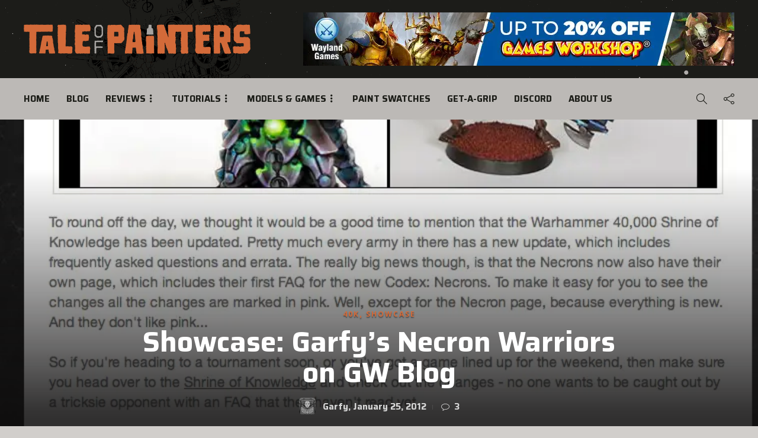

--- FILE ---
content_type: text/html; charset=UTF-8
request_url: https://taleofpainters.com/2012/01/showcase-garfys-necron-warriors-on-gw/
body_size: 71702
content:
<!DOCTYPE html>
<html lang="en-GB">
<head>
	<meta charset="UTF-8">
			<meta name="viewport" content="width=device-width, initial-scale=1">
		<script data-cfasync="false" data-no-defer="1" data-no-minify="1" data-no-optimize="1">var ewww_webp_supported=!1;function check_webp_feature(A,e){var w;e=void 0!==e?e:function(){},ewww_webp_supported?e(ewww_webp_supported):((w=new Image).onload=function(){ewww_webp_supported=0<w.width&&0<w.height,e&&e(ewww_webp_supported)},w.onerror=function(){e&&e(!1)},w.src="data:image/webp;base64,"+{alpha:"UklGRkoAAABXRUJQVlA4WAoAAAAQAAAAAAAAAAAAQUxQSAwAAAARBxAR/Q9ERP8DAABWUDggGAAAABQBAJ0BKgEAAQAAAP4AAA3AAP7mtQAAAA=="}[A])}check_webp_feature("alpha");</script><script data-cfasync="false" data-no-defer="1" data-no-minify="1" data-no-optimize="1">var Arrive=function(c,w){"use strict";if(c.MutationObserver&&"undefined"!=typeof HTMLElement){var r,a=0,u=(r=HTMLElement.prototype.matches||HTMLElement.prototype.webkitMatchesSelector||HTMLElement.prototype.mozMatchesSelector||HTMLElement.prototype.msMatchesSelector,{matchesSelector:function(e,t){return e instanceof HTMLElement&&r.call(e,t)},addMethod:function(e,t,r){var a=e[t];e[t]=function(){return r.length==arguments.length?r.apply(this,arguments):"function"==typeof a?a.apply(this,arguments):void 0}},callCallbacks:function(e,t){t&&t.options.onceOnly&&1==t.firedElems.length&&(e=[e[0]]);for(var r,a=0;r=e[a];a++)r&&r.callback&&r.callback.call(r.elem,r.elem);t&&t.options.onceOnly&&1==t.firedElems.length&&t.me.unbindEventWithSelectorAndCallback.call(t.target,t.selector,t.callback)},checkChildNodesRecursively:function(e,t,r,a){for(var i,n=0;i=e[n];n++)r(i,t,a)&&a.push({callback:t.callback,elem:i}),0<i.childNodes.length&&u.checkChildNodesRecursively(i.childNodes,t,r,a)},mergeArrays:function(e,t){var r,a={};for(r in e)e.hasOwnProperty(r)&&(a[r]=e[r]);for(r in t)t.hasOwnProperty(r)&&(a[r]=t[r]);return a},toElementsArray:function(e){return e=void 0!==e&&("number"!=typeof e.length||e===c)?[e]:e}}),e=(l.prototype.addEvent=function(e,t,r,a){a={target:e,selector:t,options:r,callback:a,firedElems:[]};return this._beforeAdding&&this._beforeAdding(a),this._eventsBucket.push(a),a},l.prototype.removeEvent=function(e){for(var t,r=this._eventsBucket.length-1;t=this._eventsBucket[r];r--)e(t)&&(this._beforeRemoving&&this._beforeRemoving(t),(t=this._eventsBucket.splice(r,1))&&t.length&&(t[0].callback=null))},l.prototype.beforeAdding=function(e){this._beforeAdding=e},l.prototype.beforeRemoving=function(e){this._beforeRemoving=e},l),t=function(i,n){var o=new e,l=this,s={fireOnAttributesModification:!1};return o.beforeAdding(function(t){var e=t.target;e!==c.document&&e!==c||(e=document.getElementsByTagName("html")[0]);var r=new MutationObserver(function(e){n.call(this,e,t)}),a=i(t.options);r.observe(e,a),t.observer=r,t.me=l}),o.beforeRemoving(function(e){e.observer.disconnect()}),this.bindEvent=function(e,t,r){t=u.mergeArrays(s,t);for(var a=u.toElementsArray(this),i=0;i<a.length;i++)o.addEvent(a[i],e,t,r)},this.unbindEvent=function(){var r=u.toElementsArray(this);o.removeEvent(function(e){for(var t=0;t<r.length;t++)if(this===w||e.target===r[t])return!0;return!1})},this.unbindEventWithSelectorOrCallback=function(r){var a=u.toElementsArray(this),i=r,e="function"==typeof r?function(e){for(var t=0;t<a.length;t++)if((this===w||e.target===a[t])&&e.callback===i)return!0;return!1}:function(e){for(var t=0;t<a.length;t++)if((this===w||e.target===a[t])&&e.selector===r)return!0;return!1};o.removeEvent(e)},this.unbindEventWithSelectorAndCallback=function(r,a){var i=u.toElementsArray(this);o.removeEvent(function(e){for(var t=0;t<i.length;t++)if((this===w||e.target===i[t])&&e.selector===r&&e.callback===a)return!0;return!1})},this},i=new function(){var s={fireOnAttributesModification:!1,onceOnly:!1,existing:!1};function n(e,t,r){return!(!u.matchesSelector(e,t.selector)||(e._id===w&&(e._id=a++),-1!=t.firedElems.indexOf(e._id)))&&(t.firedElems.push(e._id),!0)}var c=(i=new t(function(e){var t={attributes:!1,childList:!0,subtree:!0};return e.fireOnAttributesModification&&(t.attributes=!0),t},function(e,i){e.forEach(function(e){var t=e.addedNodes,r=e.target,a=[];null!==t&&0<t.length?u.checkChildNodesRecursively(t,i,n,a):"attributes"===e.type&&n(r,i)&&a.push({callback:i.callback,elem:r}),u.callCallbacks(a,i)})})).bindEvent;return i.bindEvent=function(e,t,r){t=void 0===r?(r=t,s):u.mergeArrays(s,t);var a=u.toElementsArray(this);if(t.existing){for(var i=[],n=0;n<a.length;n++)for(var o=a[n].querySelectorAll(e),l=0;l<o.length;l++)i.push({callback:r,elem:o[l]});if(t.onceOnly&&i.length)return r.call(i[0].elem,i[0].elem);setTimeout(u.callCallbacks,1,i)}c.call(this,e,t,r)},i},o=new function(){var a={};function i(e,t){return u.matchesSelector(e,t.selector)}var n=(o=new t(function(){return{childList:!0,subtree:!0}},function(e,r){e.forEach(function(e){var t=e.removedNodes,e=[];null!==t&&0<t.length&&u.checkChildNodesRecursively(t,r,i,e),u.callCallbacks(e,r)})})).bindEvent;return o.bindEvent=function(e,t,r){t=void 0===r?(r=t,a):u.mergeArrays(a,t),n.call(this,e,t,r)},o};d(HTMLElement.prototype),d(NodeList.prototype),d(HTMLCollection.prototype),d(HTMLDocument.prototype),d(Window.prototype);var n={};return s(i,n,"unbindAllArrive"),s(o,n,"unbindAllLeave"),n}function l(){this._eventsBucket=[],this._beforeAdding=null,this._beforeRemoving=null}function s(e,t,r){u.addMethod(t,r,e.unbindEvent),u.addMethod(t,r,e.unbindEventWithSelectorOrCallback),u.addMethod(t,r,e.unbindEventWithSelectorAndCallback)}function d(e){e.arrive=i.bindEvent,s(i,e,"unbindArrive"),e.leave=o.bindEvent,s(o,e,"unbindLeave")}}(window,void 0),ewww_webp_supported=!1;function check_webp_feature(e,t){var r;ewww_webp_supported?t(ewww_webp_supported):((r=new Image).onload=function(){ewww_webp_supported=0<r.width&&0<r.height,t(ewww_webp_supported)},r.onerror=function(){t(!1)},r.src="data:image/webp;base64,"+{alpha:"UklGRkoAAABXRUJQVlA4WAoAAAAQAAAAAAAAAAAAQUxQSAwAAAARBxAR/Q9ERP8DAABWUDggGAAAABQBAJ0BKgEAAQAAAP4AAA3AAP7mtQAAAA==",animation:"UklGRlIAAABXRUJQVlA4WAoAAAASAAAAAAAAAAAAQU5JTQYAAAD/////AABBTk1GJgAAAAAAAAAAAAAAAAAAAGQAAABWUDhMDQAAAC8AAAAQBxAREYiI/gcA"}[e])}function ewwwLoadImages(e){if(e){for(var t=document.querySelectorAll(".batch-image img, .image-wrapper a, .ngg-pro-masonry-item a, .ngg-galleria-offscreen-seo-wrapper a"),r=0,a=t.length;r<a;r++)ewwwAttr(t[r],"data-src",t[r].getAttribute("data-webp")),ewwwAttr(t[r],"data-thumbnail",t[r].getAttribute("data-webp-thumbnail"));for(var i=document.querySelectorAll("div.woocommerce-product-gallery__image"),r=0,a=i.length;r<a;r++)ewwwAttr(i[r],"data-thumb",i[r].getAttribute("data-webp-thumb"))}for(var n=document.querySelectorAll("video"),r=0,a=n.length;r<a;r++)ewwwAttr(n[r],"poster",e?n[r].getAttribute("data-poster-webp"):n[r].getAttribute("data-poster-image"));for(var o,l=document.querySelectorAll("img.ewww_webp_lazy_load"),r=0,a=l.length;r<a;r++)e&&(ewwwAttr(l[r],"data-lazy-srcset",l[r].getAttribute("data-lazy-srcset-webp")),ewwwAttr(l[r],"data-srcset",l[r].getAttribute("data-srcset-webp")),ewwwAttr(l[r],"data-lazy-src",l[r].getAttribute("data-lazy-src-webp")),ewwwAttr(l[r],"data-src",l[r].getAttribute("data-src-webp")),ewwwAttr(l[r],"data-orig-file",l[r].getAttribute("data-webp-orig-file")),ewwwAttr(l[r],"data-medium-file",l[r].getAttribute("data-webp-medium-file")),ewwwAttr(l[r],"data-large-file",l[r].getAttribute("data-webp-large-file")),null!=(o=l[r].getAttribute("srcset"))&&!1!==o&&o.includes("R0lGOD")&&ewwwAttr(l[r],"src",l[r].getAttribute("data-lazy-src-webp"))),l[r].className=l[r].className.replace(/\bewww_webp_lazy_load\b/,"");for(var s=document.querySelectorAll(".ewww_webp"),r=0,a=s.length;r<a;r++)e?(ewwwAttr(s[r],"srcset",s[r].getAttribute("data-srcset-webp")),ewwwAttr(s[r],"src",s[r].getAttribute("data-src-webp")),ewwwAttr(s[r],"data-orig-file",s[r].getAttribute("data-webp-orig-file")),ewwwAttr(s[r],"data-medium-file",s[r].getAttribute("data-webp-medium-file")),ewwwAttr(s[r],"data-large-file",s[r].getAttribute("data-webp-large-file")),ewwwAttr(s[r],"data-large_image",s[r].getAttribute("data-webp-large_image")),ewwwAttr(s[r],"data-src",s[r].getAttribute("data-webp-src"))):(ewwwAttr(s[r],"srcset",s[r].getAttribute("data-srcset-img")),ewwwAttr(s[r],"src",s[r].getAttribute("data-src-img"))),s[r].className=s[r].className.replace(/\bewww_webp\b/,"ewww_webp_loaded");window.jQuery&&jQuery.fn.isotope&&jQuery.fn.imagesLoaded&&(jQuery(".fusion-posts-container-infinite").imagesLoaded(function(){jQuery(".fusion-posts-container-infinite").hasClass("isotope")&&jQuery(".fusion-posts-container-infinite").isotope()}),jQuery(".fusion-portfolio:not(.fusion-recent-works) .fusion-portfolio-wrapper").imagesLoaded(function(){jQuery(".fusion-portfolio:not(.fusion-recent-works) .fusion-portfolio-wrapper").isotope()}))}function ewwwWebPInit(e){ewwwLoadImages(e),ewwwNggLoadGalleries(e),document.arrive(".ewww_webp",function(){ewwwLoadImages(e)}),document.arrive(".ewww_webp_lazy_load",function(){ewwwLoadImages(e)}),document.arrive("videos",function(){ewwwLoadImages(e)}),"loading"==document.readyState?document.addEventListener("DOMContentLoaded",ewwwJSONParserInit):("undefined"!=typeof galleries&&ewwwNggParseGalleries(e),ewwwWooParseVariations(e))}function ewwwAttr(e,t,r){null!=r&&!1!==r&&e.setAttribute(t,r)}function ewwwJSONParserInit(){"undefined"!=typeof galleries&&check_webp_feature("alpha",ewwwNggParseGalleries),check_webp_feature("alpha",ewwwWooParseVariations)}function ewwwWooParseVariations(e){if(e)for(var t=document.querySelectorAll("form.variations_form"),r=0,a=t.length;r<a;r++){var i=t[r].getAttribute("data-product_variations"),n=!1;try{for(var o in i=JSON.parse(i))void 0!==i[o]&&void 0!==i[o].image&&(void 0!==i[o].image.src_webp&&(i[o].image.src=i[o].image.src_webp,n=!0),void 0!==i[o].image.srcset_webp&&(i[o].image.srcset=i[o].image.srcset_webp,n=!0),void 0!==i[o].image.full_src_webp&&(i[o].image.full_src=i[o].image.full_src_webp,n=!0),void 0!==i[o].image.gallery_thumbnail_src_webp&&(i[o].image.gallery_thumbnail_src=i[o].image.gallery_thumbnail_src_webp,n=!0),void 0!==i[o].image.thumb_src_webp&&(i[o].image.thumb_src=i[o].image.thumb_src_webp,n=!0));n&&ewwwAttr(t[r],"data-product_variations",JSON.stringify(i))}catch(e){}}}function ewwwNggParseGalleries(e){if(e)for(var t in galleries){var r=galleries[t];galleries[t].images_list=ewwwNggParseImageList(r.images_list)}}function ewwwNggLoadGalleries(e){e&&document.addEventListener("ngg.galleria.themeadded",function(e,t){window.ngg_galleria._create_backup=window.ngg_galleria.create,window.ngg_galleria.create=function(e,t){var r=$(e).data("id");return galleries["gallery_"+r].images_list=ewwwNggParseImageList(galleries["gallery_"+r].images_list),window.ngg_galleria._create_backup(e,t)}})}function ewwwNggParseImageList(e){for(var t in e){var r=e[t];if(void 0!==r["image-webp"]&&(e[t].image=r["image-webp"],delete e[t]["image-webp"]),void 0!==r["thumb-webp"]&&(e[t].thumb=r["thumb-webp"],delete e[t]["thumb-webp"]),void 0!==r.full_image_webp&&(e[t].full_image=r.full_image_webp,delete e[t].full_image_webp),void 0!==r.srcsets)for(var a in r.srcsets)nggSrcset=r.srcsets[a],void 0!==r.srcsets[a+"-webp"]&&(e[t].srcsets[a]=r.srcsets[a+"-webp"],delete e[t].srcsets[a+"-webp"]);if(void 0!==r.full_srcsets)for(var i in r.full_srcsets)nggFSrcset=r.full_srcsets[i],void 0!==r.full_srcsets[i+"-webp"]&&(e[t].full_srcsets[i]=r.full_srcsets[i+"-webp"],delete e[t].full_srcsets[i+"-webp"])}return e}check_webp_feature("alpha",ewwwWebPInit);</script><meta name='robots' content='index, follow, max-image-preview:large, max-snippet:-1, max-video-preview:-1' />
<!-- Google tag (gtag.js) consent mode dataLayer added by Site Kit -->
<script type="text/javascript" id="google_gtagjs-js-consent-mode-data-layer">
/* <![CDATA[ */
window.dataLayer = window.dataLayer || [];function gtag(){dataLayer.push(arguments);}
gtag('consent', 'default', {"ad_personalization":"denied","ad_storage":"denied","ad_user_data":"denied","analytics_storage":"denied","functionality_storage":"denied","security_storage":"denied","personalization_storage":"denied","region":["AT","BE","BG","CH","CY","CZ","DE","DK","EE","ES","FI","FR","GB","GR","HR","HU","IE","IS","IT","LI","LT","LU","LV","MT","NL","NO","PL","PT","RO","SE","SI","SK"],"wait_for_update":500});
window._googlesitekitConsentCategoryMap = {"statistics":["analytics_storage"],"marketing":["ad_storage","ad_user_data","ad_personalization"],"functional":["functionality_storage","security_storage"],"preferences":["personalization_storage"]};
window._googlesitekitConsents = {"ad_personalization":"denied","ad_storage":"denied","ad_user_data":"denied","analytics_storage":"denied","functionality_storage":"denied","security_storage":"denied","personalization_storage":"denied","region":["AT","BE","BG","CH","CY","CZ","DE","DK","EE","ES","FI","FR","GB","GR","HR","HU","IE","IS","IT","LI","LT","LU","LV","MT","NL","NO","PL","PT","RO","SE","SI","SK"],"wait_for_update":500};
/* ]]> */
</script>
<!-- End Google tag (gtag.js) consent mode dataLayer added by Site Kit -->

	<!-- This site is optimized with the Yoast SEO plugin v26.8 - https://yoast.com/product/yoast-seo-wordpress/ -->
	<title>Showcase: Garfy&#039;s Necron Warriors on GW Blog &#187; Tale of Painters</title>
	<link rel="canonical" href="https://taleofpainters.com/2012/01/showcase-garfys-necron-warriors-on-gw/" />
	<meta property="og:locale" content="en_GB" />
	<meta property="og:type" content="article" />
	<meta property="og:title" content="Showcase: Garfy&#039;s Necron Warriors on GW Blog &#187; Tale of Painters" />
	<meta property="og:description" content="Today I had a lovely surprise. My 14th appearance on the Games Workshop What&#8217;s New Today blog. I&#8217;m very happy. Read More" />
	<meta property="og:url" content="https://taleofpainters.com/2012/01/showcase-garfys-necron-warriors-on-gw/" />
	<meta property="og:site_name" content="Tale of Painters" />
	<meta property="article:publisher" content="https://www.facebook.com/taleofpainters" />
	<meta property="article:author" content="https://www.facebook.com/Garfy.taleofpainters" />
	<meta property="article:published_time" content="2012-01-25T19:56:00+00:00" />
	<meta property="article:modified_time" content="2020-12-13T09:32:50+00:00" />
	<meta property="og:image" content="https://taleofpainters.com/wp-content/uploads/2012/01/Screen2BShot2B2012-01-252Bat2B19.55.52.jpg" />
	<meta property="og:image:width" content="758" />
	<meta property="og:image:height" content="959" />
	<meta property="og:image:type" content="image/jpeg" />
	<meta name="author" content="Garfy" />
	<meta name="twitter:card" content="summary_large_image" />
	<meta name="twitter:creator" content="@https://twitter.com/garfytwit" />
	<meta name="twitter:site" content="@stahly_top" />
	<script type="application/ld+json" class="yoast-schema-graph">{"@context":"https://schema.org","@graph":[{"@type":"Article","@id":"https://taleofpainters.com/2012/01/showcase-garfys-necron-warriors-on-gw/#article","isPartOf":{"@id":"https://taleofpainters.com/2012/01/showcase-garfys-necron-warriors-on-gw/"},"author":{"name":"Garfy","@id":"https://taleofpainters.com/#/schema/person/71987823c0fb27dfd4162b8c7a500574"},"headline":"Showcase: Garfy&#8217;s Necron Warriors on GW Blog","datePublished":"2012-01-25T19:56:00+00:00","dateModified":"2020-12-13T09:32:50+00:00","mainEntityOfPage":{"@id":"https://taleofpainters.com/2012/01/showcase-garfys-necron-warriors-on-gw/"},"wordCount":32,"commentCount":3,"publisher":{"@id":"https://taleofpainters.com/#organization"},"image":{"@id":"https://taleofpainters.com/2012/01/showcase-garfys-necron-warriors-on-gw/#primaryimage"},"thumbnailUrl":"https://taleofpainters.com/wp-content/uploads/2012/01/Screen2BShot2B2012-01-252Bat2B19.55.52.jpg","keywords":["Garfy","Necrons"],"articleSection":["40k","Showcase"],"inLanguage":"en-GB","potentialAction":[{"@type":"CommentAction","name":"Comment","target":["https://taleofpainters.com/2012/01/showcase-garfys-necron-warriors-on-gw/#respond"]}]},{"@type":"WebPage","@id":"https://taleofpainters.com/2012/01/showcase-garfys-necron-warriors-on-gw/","url":"https://taleofpainters.com/2012/01/showcase-garfys-necron-warriors-on-gw/","name":"Showcase: Garfy's Necron Warriors on GW Blog &#187; Tale of Painters","isPartOf":{"@id":"https://taleofpainters.com/#website"},"primaryImageOfPage":{"@id":"https://taleofpainters.com/2012/01/showcase-garfys-necron-warriors-on-gw/#primaryimage"},"image":{"@id":"https://taleofpainters.com/2012/01/showcase-garfys-necron-warriors-on-gw/#primaryimage"},"thumbnailUrl":"https://taleofpainters.com/wp-content/uploads/2012/01/Screen2BShot2B2012-01-252Bat2B19.55.52.jpg","datePublished":"2012-01-25T19:56:00+00:00","dateModified":"2020-12-13T09:32:50+00:00","breadcrumb":{"@id":"https://taleofpainters.com/2012/01/showcase-garfys-necron-warriors-on-gw/#breadcrumb"},"inLanguage":"en-GB","potentialAction":[{"@type":"ReadAction","target":["https://taleofpainters.com/2012/01/showcase-garfys-necron-warriors-on-gw/"]}]},{"@type":"ImageObject","inLanguage":"en-GB","@id":"https://taleofpainters.com/2012/01/showcase-garfys-necron-warriors-on-gw/#primaryimage","url":"https://taleofpainters.com/wp-content/uploads/2012/01/Screen2BShot2B2012-01-252Bat2B19.55.52.jpg","contentUrl":"https://taleofpainters.com/wp-content/uploads/2012/01/Screen2BShot2B2012-01-252Bat2B19.55.52.jpg","width":758,"height":959},{"@type":"BreadcrumbList","@id":"https://taleofpainters.com/2012/01/showcase-garfys-necron-warriors-on-gw/#breadcrumb","itemListElement":[{"@type":"ListItem","position":1,"name":"Home","item":"https://taleofpainters.com/"},{"@type":"ListItem","position":2,"name":"Blog Page","item":"https://taleofpainters.com/blog2/"},{"@type":"ListItem","position":3,"name":"Showcase: Garfy&#8217;s Necron Warriors on GW Blog"}]},{"@type":"WebSite","@id":"https://taleofpainters.com/#website","url":"https://taleofpainters.com/","name":"Tale of Painters","description":"The unofficial Warhammer hobby magazine and painting blog","publisher":{"@id":"https://taleofpainters.com/#organization"},"potentialAction":[{"@type":"SearchAction","target":{"@type":"EntryPoint","urlTemplate":"https://taleofpainters.com/?s={search_term_string}"},"query-input":{"@type":"PropertyValueSpecification","valueRequired":true,"valueName":"search_term_string"}}],"inLanguage":"en-GB"},{"@type":"Organization","@id":"https://taleofpainters.com/#organization","name":"Tale of Painters","url":"https://taleofpainters.com/","logo":{"@type":"ImageObject","inLanguage":"en-GB","@id":"https://taleofpainters.com/#/schema/logo/image/","url":"https://taleofpainters.com/wp-content/uploads/2023/11/cropped-tale_of_painters_favicon_2024.png","contentUrl":"https://taleofpainters.com/wp-content/uploads/2023/11/cropped-tale_of_painters_favicon_2024.png","width":512,"height":512,"caption":"Tale of Painters"},"image":{"@id":"https://taleofpainters.com/#/schema/logo/image/"},"sameAs":["https://www.facebook.com/taleofpainters","https://x.com/stahly_top","https://www.pinterest.de/taleofpainters/","https://www.youtube.com/channel/UCKp_-VrRCG7Ks9Nb3NtxE8A"]},{"@type":"Person","@id":"https://taleofpainters.com/#/schema/person/71987823c0fb27dfd4162b8c7a500574","name":"Garfy","image":{"@type":"ImageObject","inLanguage":"en-GB","@id":"https://taleofpainters.com/#/schema/person/image/","url":"https://secure.gravatar.com/avatar/ae7caf90ee5ddf4e4e63f1a28253387d9af82d033a9914510e0d0964c8e081a1?s=96&d=blank&r=pg","contentUrl":"https://secure.gravatar.com/avatar/ae7caf90ee5ddf4e4e63f1a28253387d9af82d033a9914510e0d0964c8e081a1?s=96&d=blank&r=pg","caption":"Garfy"},"description":"Garfy is a UK hobbyist with over twenty years experience. He's a regular contributor to White Dwarf Magazine including 4 Armies of the Month features and has contributed articles for the Warhammer Community site. He holds 3 UK Golden Demon finalist pins and 2 Armies on Parade Gold awards. His other passion is photography and cinematography, which he uses to great effect to deliver high-quality content to the blog.","sameAs":["https://www.taleofpainters.com","https://www.facebook.com/Garfy.taleofpainters","https://www.instagram.com/garfygram/","https://x.com/https://twitter.com/garfytwit","https://www.youtube.com/channel/UCS6w_x8cZVJ9fph31Ve5dyw"],"url":"https://taleofpainters.com/author/garfy/"}]}</script>
	<!-- / Yoast SEO plugin. -->


<link rel='dns-prefetch' href='//www.googletagmanager.com' />
<link rel='dns-prefetch' href='//fonts.googleapis.com' />
<link rel='dns-prefetch' href='//pagead2.googlesyndication.com' />
<link rel='preconnect' href='https://fonts.gstatic.com' crossorigin />
<link rel="alternate" type="application/rss+xml" title="Tale of Painters &raquo; Feed" href="https://taleofpainters.com/feed/" />
<link rel="alternate" type="application/rss+xml" title="Tale of Painters &raquo; Comments Feed" href="https://taleofpainters.com/comments/feed/" />
<script type="text/javascript" id="wpp-js" src="https://taleofpainters.com/wp-content/plugins/wordpress-popular-posts/assets/js/wpp.min.js?ver=7.3.3" data-sampling="0" data-sampling-rate="100" data-api-url="https://taleofpainters.com/wp-json/wordpress-popular-posts" data-post-id="25205" data-token="36fe9515db" data-lang="0" data-debug="0"></script>
<link rel="alternate" type="application/rss+xml" title="Tale of Painters &raquo; Showcase: Garfy&#8217;s Necron Warriors on GW Blog Comments Feed" href="https://taleofpainters.com/2012/01/showcase-garfys-necron-warriors-on-gw/feed/" />
<link rel="alternate" title="oEmbed (JSON)" type="application/json+oembed" href="https://taleofpainters.com/wp-json/oembed/1.0/embed?url=https%3A%2F%2Ftaleofpainters.com%2F2012%2F01%2Fshowcase-garfys-necron-warriors-on-gw%2F" />
<link rel="alternate" title="oEmbed (XML)" type="text/xml+oembed" href="https://taleofpainters.com/wp-json/oembed/1.0/embed?url=https%3A%2F%2Ftaleofpainters.com%2F2012%2F01%2Fshowcase-garfys-necron-warriors-on-gw%2F&#038;format=xml" />
<style id='wp-img-auto-sizes-contain-inline-css' type='text/css'>
img:is([sizes=auto i],[sizes^="auto," i]){contain-intrinsic-size:3000px 1500px}
/*# sourceURL=wp-img-auto-sizes-contain-inline-css */
</style>

<style id='wp-emoji-styles-inline-css' type='text/css'>

	img.wp-smiley, img.emoji {
		display: inline !important;
		border: none !important;
		box-shadow: none !important;
		height: 1em !important;
		width: 1em !important;
		margin: 0 0.07em !important;
		vertical-align: -0.1em !important;
		background: none !important;
		padding: 0 !important;
	}
/*# sourceURL=wp-emoji-styles-inline-css */
</style>
<link rel='stylesheet' id='wp-block-library-css' href='https://taleofpainters.com/wp-includes/css/dist/block-library/style.min.css?ver=6.9' type='text/css' media='all' />
<style id='wp-block-social-links-inline-css' type='text/css'>
.wp-block-social-links{background:none;box-sizing:border-box;margin-left:0;padding-left:0;padding-right:0;text-indent:0}.wp-block-social-links .wp-social-link a,.wp-block-social-links .wp-social-link a:hover{border-bottom:0;box-shadow:none;text-decoration:none}.wp-block-social-links .wp-social-link svg{height:1em;width:1em}.wp-block-social-links .wp-social-link span:not(.screen-reader-text){font-size:.65em;margin-left:.5em;margin-right:.5em}.wp-block-social-links.has-small-icon-size{font-size:16px}.wp-block-social-links,.wp-block-social-links.has-normal-icon-size{font-size:24px}.wp-block-social-links.has-large-icon-size{font-size:36px}.wp-block-social-links.has-huge-icon-size{font-size:48px}.wp-block-social-links.aligncenter{display:flex;justify-content:center}.wp-block-social-links.alignright{justify-content:flex-end}.wp-block-social-link{border-radius:9999px;display:block}@media not (prefers-reduced-motion){.wp-block-social-link{transition:transform .1s ease}}.wp-block-social-link{height:auto}.wp-block-social-link a{align-items:center;display:flex;line-height:0}.wp-block-social-link:hover{transform:scale(1.1)}.wp-block-social-links .wp-block-social-link.wp-social-link{display:inline-block;margin:0;padding:0}.wp-block-social-links .wp-block-social-link.wp-social-link .wp-block-social-link-anchor,.wp-block-social-links .wp-block-social-link.wp-social-link .wp-block-social-link-anchor svg,.wp-block-social-links .wp-block-social-link.wp-social-link .wp-block-social-link-anchor:active,.wp-block-social-links .wp-block-social-link.wp-social-link .wp-block-social-link-anchor:hover,.wp-block-social-links .wp-block-social-link.wp-social-link .wp-block-social-link-anchor:visited{color:currentColor;fill:currentColor}:where(.wp-block-social-links:not(.is-style-logos-only)) .wp-social-link{background-color:#f0f0f0;color:#444}:where(.wp-block-social-links:not(.is-style-logos-only)) .wp-social-link-amazon{background-color:#f90;color:#fff}:where(.wp-block-social-links:not(.is-style-logos-only)) .wp-social-link-bandcamp{background-color:#1ea0c3;color:#fff}:where(.wp-block-social-links:not(.is-style-logos-only)) .wp-social-link-behance{background-color:#0757fe;color:#fff}:where(.wp-block-social-links:not(.is-style-logos-only)) .wp-social-link-bluesky{background-color:#0a7aff;color:#fff}:where(.wp-block-social-links:not(.is-style-logos-only)) .wp-social-link-codepen{background-color:#1e1f26;color:#fff}:where(.wp-block-social-links:not(.is-style-logos-only)) .wp-social-link-deviantart{background-color:#02e49b;color:#fff}:where(.wp-block-social-links:not(.is-style-logos-only)) .wp-social-link-discord{background-color:#5865f2;color:#fff}:where(.wp-block-social-links:not(.is-style-logos-only)) .wp-social-link-dribbble{background-color:#e94c89;color:#fff}:where(.wp-block-social-links:not(.is-style-logos-only)) .wp-social-link-dropbox{background-color:#4280ff;color:#fff}:where(.wp-block-social-links:not(.is-style-logos-only)) .wp-social-link-etsy{background-color:#f45800;color:#fff}:where(.wp-block-social-links:not(.is-style-logos-only)) .wp-social-link-facebook{background-color:#0866ff;color:#fff}:where(.wp-block-social-links:not(.is-style-logos-only)) .wp-social-link-fivehundredpx{background-color:#000;color:#fff}:where(.wp-block-social-links:not(.is-style-logos-only)) .wp-social-link-flickr{background-color:#0461dd;color:#fff}:where(.wp-block-social-links:not(.is-style-logos-only)) .wp-social-link-foursquare{background-color:#e65678;color:#fff}:where(.wp-block-social-links:not(.is-style-logos-only)) .wp-social-link-github{background-color:#24292d;color:#fff}:where(.wp-block-social-links:not(.is-style-logos-only)) .wp-social-link-goodreads{background-color:#eceadd;color:#382110}:where(.wp-block-social-links:not(.is-style-logos-only)) .wp-social-link-google{background-color:#ea4434;color:#fff}:where(.wp-block-social-links:not(.is-style-logos-only)) .wp-social-link-gravatar{background-color:#1d4fc4;color:#fff}:where(.wp-block-social-links:not(.is-style-logos-only)) .wp-social-link-instagram{background-color:#f00075;color:#fff}:where(.wp-block-social-links:not(.is-style-logos-only)) .wp-social-link-lastfm{background-color:#e21b24;color:#fff}:where(.wp-block-social-links:not(.is-style-logos-only)) .wp-social-link-linkedin{background-color:#0d66c2;color:#fff}:where(.wp-block-social-links:not(.is-style-logos-only)) .wp-social-link-mastodon{background-color:#3288d4;color:#fff}:where(.wp-block-social-links:not(.is-style-logos-only)) .wp-social-link-medium{background-color:#000;color:#fff}:where(.wp-block-social-links:not(.is-style-logos-only)) .wp-social-link-meetup{background-color:#f6405f;color:#fff}:where(.wp-block-social-links:not(.is-style-logos-only)) .wp-social-link-patreon{background-color:#000;color:#fff}:where(.wp-block-social-links:not(.is-style-logos-only)) .wp-social-link-pinterest{background-color:#e60122;color:#fff}:where(.wp-block-social-links:not(.is-style-logos-only)) .wp-social-link-pocket{background-color:#ef4155;color:#fff}:where(.wp-block-social-links:not(.is-style-logos-only)) .wp-social-link-reddit{background-color:#ff4500;color:#fff}:where(.wp-block-social-links:not(.is-style-logos-only)) .wp-social-link-skype{background-color:#0478d7;color:#fff}:where(.wp-block-social-links:not(.is-style-logos-only)) .wp-social-link-snapchat{background-color:#fefc00;color:#fff;stroke:#000}:where(.wp-block-social-links:not(.is-style-logos-only)) .wp-social-link-soundcloud{background-color:#ff5600;color:#fff}:where(.wp-block-social-links:not(.is-style-logos-only)) .wp-social-link-spotify{background-color:#1bd760;color:#fff}:where(.wp-block-social-links:not(.is-style-logos-only)) .wp-social-link-telegram{background-color:#2aabee;color:#fff}:where(.wp-block-social-links:not(.is-style-logos-only)) .wp-social-link-threads{background-color:#000;color:#fff}:where(.wp-block-social-links:not(.is-style-logos-only)) .wp-social-link-tiktok{background-color:#000;color:#fff}:where(.wp-block-social-links:not(.is-style-logos-only)) .wp-social-link-tumblr{background-color:#011835;color:#fff}:where(.wp-block-social-links:not(.is-style-logos-only)) .wp-social-link-twitch{background-color:#6440a4;color:#fff}:where(.wp-block-social-links:not(.is-style-logos-only)) .wp-social-link-twitter{background-color:#1da1f2;color:#fff}:where(.wp-block-social-links:not(.is-style-logos-only)) .wp-social-link-vimeo{background-color:#1eb7ea;color:#fff}:where(.wp-block-social-links:not(.is-style-logos-only)) .wp-social-link-vk{background-color:#4680c2;color:#fff}:where(.wp-block-social-links:not(.is-style-logos-only)) .wp-social-link-wordpress{background-color:#3499cd;color:#fff}:where(.wp-block-social-links:not(.is-style-logos-only)) .wp-social-link-whatsapp{background-color:#25d366;color:#fff}:where(.wp-block-social-links:not(.is-style-logos-only)) .wp-social-link-x{background-color:#000;color:#fff}:where(.wp-block-social-links:not(.is-style-logos-only)) .wp-social-link-yelp{background-color:#d32422;color:#fff}:where(.wp-block-social-links:not(.is-style-logos-only)) .wp-social-link-youtube{background-color:red;color:#fff}:where(.wp-block-social-links.is-style-logos-only) .wp-social-link{background:none}:where(.wp-block-social-links.is-style-logos-only) .wp-social-link svg{height:1.25em;width:1.25em}:where(.wp-block-social-links.is-style-logos-only) .wp-social-link-amazon{color:#f90}:where(.wp-block-social-links.is-style-logos-only) .wp-social-link-bandcamp{color:#1ea0c3}:where(.wp-block-social-links.is-style-logos-only) .wp-social-link-behance{color:#0757fe}:where(.wp-block-social-links.is-style-logos-only) .wp-social-link-bluesky{color:#0a7aff}:where(.wp-block-social-links.is-style-logos-only) .wp-social-link-codepen{color:#1e1f26}:where(.wp-block-social-links.is-style-logos-only) .wp-social-link-deviantart{color:#02e49b}:where(.wp-block-social-links.is-style-logos-only) .wp-social-link-discord{color:#5865f2}:where(.wp-block-social-links.is-style-logos-only) .wp-social-link-dribbble{color:#e94c89}:where(.wp-block-social-links.is-style-logos-only) .wp-social-link-dropbox{color:#4280ff}:where(.wp-block-social-links.is-style-logos-only) .wp-social-link-etsy{color:#f45800}:where(.wp-block-social-links.is-style-logos-only) .wp-social-link-facebook{color:#0866ff}:where(.wp-block-social-links.is-style-logos-only) .wp-social-link-fivehundredpx{color:#000}:where(.wp-block-social-links.is-style-logos-only) .wp-social-link-flickr{color:#0461dd}:where(.wp-block-social-links.is-style-logos-only) .wp-social-link-foursquare{color:#e65678}:where(.wp-block-social-links.is-style-logos-only) .wp-social-link-github{color:#24292d}:where(.wp-block-social-links.is-style-logos-only) .wp-social-link-goodreads{color:#382110}:where(.wp-block-social-links.is-style-logos-only) .wp-social-link-google{color:#ea4434}:where(.wp-block-social-links.is-style-logos-only) .wp-social-link-gravatar{color:#1d4fc4}:where(.wp-block-social-links.is-style-logos-only) .wp-social-link-instagram{color:#f00075}:where(.wp-block-social-links.is-style-logos-only) .wp-social-link-lastfm{color:#e21b24}:where(.wp-block-social-links.is-style-logos-only) .wp-social-link-linkedin{color:#0d66c2}:where(.wp-block-social-links.is-style-logos-only) .wp-social-link-mastodon{color:#3288d4}:where(.wp-block-social-links.is-style-logos-only) .wp-social-link-medium{color:#000}:where(.wp-block-social-links.is-style-logos-only) .wp-social-link-meetup{color:#f6405f}:where(.wp-block-social-links.is-style-logos-only) .wp-social-link-patreon{color:#000}:where(.wp-block-social-links.is-style-logos-only) .wp-social-link-pinterest{color:#e60122}:where(.wp-block-social-links.is-style-logos-only) .wp-social-link-pocket{color:#ef4155}:where(.wp-block-social-links.is-style-logos-only) .wp-social-link-reddit{color:#ff4500}:where(.wp-block-social-links.is-style-logos-only) .wp-social-link-skype{color:#0478d7}:where(.wp-block-social-links.is-style-logos-only) .wp-social-link-snapchat{color:#fff;stroke:#000}:where(.wp-block-social-links.is-style-logos-only) .wp-social-link-soundcloud{color:#ff5600}:where(.wp-block-social-links.is-style-logos-only) .wp-social-link-spotify{color:#1bd760}:where(.wp-block-social-links.is-style-logos-only) .wp-social-link-telegram{color:#2aabee}:where(.wp-block-social-links.is-style-logos-only) .wp-social-link-threads{color:#000}:where(.wp-block-social-links.is-style-logos-only) .wp-social-link-tiktok{color:#000}:where(.wp-block-social-links.is-style-logos-only) .wp-social-link-tumblr{color:#011835}:where(.wp-block-social-links.is-style-logos-only) .wp-social-link-twitch{color:#6440a4}:where(.wp-block-social-links.is-style-logos-only) .wp-social-link-twitter{color:#1da1f2}:where(.wp-block-social-links.is-style-logos-only) .wp-social-link-vimeo{color:#1eb7ea}:where(.wp-block-social-links.is-style-logos-only) .wp-social-link-vk{color:#4680c2}:where(.wp-block-social-links.is-style-logos-only) .wp-social-link-whatsapp{color:#25d366}:where(.wp-block-social-links.is-style-logos-only) .wp-social-link-wordpress{color:#3499cd}:where(.wp-block-social-links.is-style-logos-only) .wp-social-link-x{color:#000}:where(.wp-block-social-links.is-style-logos-only) .wp-social-link-yelp{color:#d32422}:where(.wp-block-social-links.is-style-logos-only) .wp-social-link-youtube{color:red}.wp-block-social-links.is-style-pill-shape .wp-social-link{width:auto}:root :where(.wp-block-social-links .wp-social-link a){padding:.25em}:root :where(.wp-block-social-links.is-style-logos-only .wp-social-link a){padding:0}:root :where(.wp-block-social-links.is-style-pill-shape .wp-social-link a){padding-left:.6666666667em;padding-right:.6666666667em}.wp-block-social-links:not(.has-icon-color):not(.has-icon-background-color) .wp-social-link-snapchat .wp-block-social-link-label{color:#000}
/*# sourceURL=https://taleofpainters.com/wp-includes/blocks/social-links/style.min.css */
</style>
<style id='wp-block-spacer-inline-css' type='text/css'>
.wp-block-spacer{clear:both}
/*# sourceURL=https://taleofpainters.com/wp-includes/blocks/spacer/style.min.css */
</style>
<style id='global-styles-inline-css' type='text/css'>
:root{--wp--preset--aspect-ratio--square: 1;--wp--preset--aspect-ratio--4-3: 4/3;--wp--preset--aspect-ratio--3-4: 3/4;--wp--preset--aspect-ratio--3-2: 3/2;--wp--preset--aspect-ratio--2-3: 2/3;--wp--preset--aspect-ratio--16-9: 16/9;--wp--preset--aspect-ratio--9-16: 9/16;--wp--preset--color--black: #000000;--wp--preset--color--cyan-bluish-gray: #abb8c3;--wp--preset--color--white: #ffffff;--wp--preset--color--pale-pink: #f78da7;--wp--preset--color--vivid-red: #cf2e2e;--wp--preset--color--luminous-vivid-orange: #ff6900;--wp--preset--color--luminous-vivid-amber: #fcb900;--wp--preset--color--light-green-cyan: #7bdcb5;--wp--preset--color--vivid-green-cyan: #00d084;--wp--preset--color--pale-cyan-blue: #8ed1fc;--wp--preset--color--vivid-cyan-blue: #0693e3;--wp--preset--color--vivid-purple: #9b51e0;--wp--preset--gradient--vivid-cyan-blue-to-vivid-purple: linear-gradient(135deg,rgb(6,147,227) 0%,rgb(155,81,224) 100%);--wp--preset--gradient--light-green-cyan-to-vivid-green-cyan: linear-gradient(135deg,rgb(122,220,180) 0%,rgb(0,208,130) 100%);--wp--preset--gradient--luminous-vivid-amber-to-luminous-vivid-orange: linear-gradient(135deg,rgb(252,185,0) 0%,rgb(255,105,0) 100%);--wp--preset--gradient--luminous-vivid-orange-to-vivid-red: linear-gradient(135deg,rgb(255,105,0) 0%,rgb(207,46,46) 100%);--wp--preset--gradient--very-light-gray-to-cyan-bluish-gray: linear-gradient(135deg,rgb(238,238,238) 0%,rgb(169,184,195) 100%);--wp--preset--gradient--cool-to-warm-spectrum: linear-gradient(135deg,rgb(74,234,220) 0%,rgb(151,120,209) 20%,rgb(207,42,186) 40%,rgb(238,44,130) 60%,rgb(251,105,98) 80%,rgb(254,248,76) 100%);--wp--preset--gradient--blush-light-purple: linear-gradient(135deg,rgb(255,206,236) 0%,rgb(152,150,240) 100%);--wp--preset--gradient--blush-bordeaux: linear-gradient(135deg,rgb(254,205,165) 0%,rgb(254,45,45) 50%,rgb(107,0,62) 100%);--wp--preset--gradient--luminous-dusk: linear-gradient(135deg,rgb(255,203,112) 0%,rgb(199,81,192) 50%,rgb(65,88,208) 100%);--wp--preset--gradient--pale-ocean: linear-gradient(135deg,rgb(255,245,203) 0%,rgb(182,227,212) 50%,rgb(51,167,181) 100%);--wp--preset--gradient--electric-grass: linear-gradient(135deg,rgb(202,248,128) 0%,rgb(113,206,126) 100%);--wp--preset--gradient--midnight: linear-gradient(135deg,rgb(2,3,129) 0%,rgb(40,116,252) 100%);--wp--preset--font-size--small: 13px;--wp--preset--font-size--medium: 20px;--wp--preset--font-size--large: 36px;--wp--preset--font-size--x-large: 42px;--wp--preset--spacing--20: 0.44rem;--wp--preset--spacing--30: 0.67rem;--wp--preset--spacing--40: 1rem;--wp--preset--spacing--50: 1.5rem;--wp--preset--spacing--60: 2.25rem;--wp--preset--spacing--70: 3.38rem;--wp--preset--spacing--80: 5.06rem;--wp--preset--shadow--natural: 6px 6px 9px rgba(0, 0, 0, 0.2);--wp--preset--shadow--deep: 12px 12px 50px rgba(0, 0, 0, 0.4);--wp--preset--shadow--sharp: 6px 6px 0px rgba(0, 0, 0, 0.2);--wp--preset--shadow--outlined: 6px 6px 0px -3px rgb(255, 255, 255), 6px 6px rgb(0, 0, 0);--wp--preset--shadow--crisp: 6px 6px 0px rgb(0, 0, 0);}:where(.is-layout-flex){gap: 0.5em;}:where(.is-layout-grid){gap: 0.5em;}body .is-layout-flex{display: flex;}.is-layout-flex{flex-wrap: wrap;align-items: center;}.is-layout-flex > :is(*, div){margin: 0;}body .is-layout-grid{display: grid;}.is-layout-grid > :is(*, div){margin: 0;}:where(.wp-block-columns.is-layout-flex){gap: 2em;}:where(.wp-block-columns.is-layout-grid){gap: 2em;}:where(.wp-block-post-template.is-layout-flex){gap: 1.25em;}:where(.wp-block-post-template.is-layout-grid){gap: 1.25em;}.has-black-color{color: var(--wp--preset--color--black) !important;}.has-cyan-bluish-gray-color{color: var(--wp--preset--color--cyan-bluish-gray) !important;}.has-white-color{color: var(--wp--preset--color--white) !important;}.has-pale-pink-color{color: var(--wp--preset--color--pale-pink) !important;}.has-vivid-red-color{color: var(--wp--preset--color--vivid-red) !important;}.has-luminous-vivid-orange-color{color: var(--wp--preset--color--luminous-vivid-orange) !important;}.has-luminous-vivid-amber-color{color: var(--wp--preset--color--luminous-vivid-amber) !important;}.has-light-green-cyan-color{color: var(--wp--preset--color--light-green-cyan) !important;}.has-vivid-green-cyan-color{color: var(--wp--preset--color--vivid-green-cyan) !important;}.has-pale-cyan-blue-color{color: var(--wp--preset--color--pale-cyan-blue) !important;}.has-vivid-cyan-blue-color{color: var(--wp--preset--color--vivid-cyan-blue) !important;}.has-vivid-purple-color{color: var(--wp--preset--color--vivid-purple) !important;}.has-black-background-color{background-color: var(--wp--preset--color--black) !important;}.has-cyan-bluish-gray-background-color{background-color: var(--wp--preset--color--cyan-bluish-gray) !important;}.has-white-background-color{background-color: var(--wp--preset--color--white) !important;}.has-pale-pink-background-color{background-color: var(--wp--preset--color--pale-pink) !important;}.has-vivid-red-background-color{background-color: var(--wp--preset--color--vivid-red) !important;}.has-luminous-vivid-orange-background-color{background-color: var(--wp--preset--color--luminous-vivid-orange) !important;}.has-luminous-vivid-amber-background-color{background-color: var(--wp--preset--color--luminous-vivid-amber) !important;}.has-light-green-cyan-background-color{background-color: var(--wp--preset--color--light-green-cyan) !important;}.has-vivid-green-cyan-background-color{background-color: var(--wp--preset--color--vivid-green-cyan) !important;}.has-pale-cyan-blue-background-color{background-color: var(--wp--preset--color--pale-cyan-blue) !important;}.has-vivid-cyan-blue-background-color{background-color: var(--wp--preset--color--vivid-cyan-blue) !important;}.has-vivid-purple-background-color{background-color: var(--wp--preset--color--vivid-purple) !important;}.has-black-border-color{border-color: var(--wp--preset--color--black) !important;}.has-cyan-bluish-gray-border-color{border-color: var(--wp--preset--color--cyan-bluish-gray) !important;}.has-white-border-color{border-color: var(--wp--preset--color--white) !important;}.has-pale-pink-border-color{border-color: var(--wp--preset--color--pale-pink) !important;}.has-vivid-red-border-color{border-color: var(--wp--preset--color--vivid-red) !important;}.has-luminous-vivid-orange-border-color{border-color: var(--wp--preset--color--luminous-vivid-orange) !important;}.has-luminous-vivid-amber-border-color{border-color: var(--wp--preset--color--luminous-vivid-amber) !important;}.has-light-green-cyan-border-color{border-color: var(--wp--preset--color--light-green-cyan) !important;}.has-vivid-green-cyan-border-color{border-color: var(--wp--preset--color--vivid-green-cyan) !important;}.has-pale-cyan-blue-border-color{border-color: var(--wp--preset--color--pale-cyan-blue) !important;}.has-vivid-cyan-blue-border-color{border-color: var(--wp--preset--color--vivid-cyan-blue) !important;}.has-vivid-purple-border-color{border-color: var(--wp--preset--color--vivid-purple) !important;}.has-vivid-cyan-blue-to-vivid-purple-gradient-background{background: var(--wp--preset--gradient--vivid-cyan-blue-to-vivid-purple) !important;}.has-light-green-cyan-to-vivid-green-cyan-gradient-background{background: var(--wp--preset--gradient--light-green-cyan-to-vivid-green-cyan) !important;}.has-luminous-vivid-amber-to-luminous-vivid-orange-gradient-background{background: var(--wp--preset--gradient--luminous-vivid-amber-to-luminous-vivid-orange) !important;}.has-luminous-vivid-orange-to-vivid-red-gradient-background{background: var(--wp--preset--gradient--luminous-vivid-orange-to-vivid-red) !important;}.has-very-light-gray-to-cyan-bluish-gray-gradient-background{background: var(--wp--preset--gradient--very-light-gray-to-cyan-bluish-gray) !important;}.has-cool-to-warm-spectrum-gradient-background{background: var(--wp--preset--gradient--cool-to-warm-spectrum) !important;}.has-blush-light-purple-gradient-background{background: var(--wp--preset--gradient--blush-light-purple) !important;}.has-blush-bordeaux-gradient-background{background: var(--wp--preset--gradient--blush-bordeaux) !important;}.has-luminous-dusk-gradient-background{background: var(--wp--preset--gradient--luminous-dusk) !important;}.has-pale-ocean-gradient-background{background: var(--wp--preset--gradient--pale-ocean) !important;}.has-electric-grass-gradient-background{background: var(--wp--preset--gradient--electric-grass) !important;}.has-midnight-gradient-background{background: var(--wp--preset--gradient--midnight) !important;}.has-small-font-size{font-size: var(--wp--preset--font-size--small) !important;}.has-medium-font-size{font-size: var(--wp--preset--font-size--medium) !important;}.has-large-font-size{font-size: var(--wp--preset--font-size--large) !important;}.has-x-large-font-size{font-size: var(--wp--preset--font-size--x-large) !important;}
/*# sourceURL=global-styles-inline-css */
</style>

<style id='classic-theme-styles-inline-css' type='text/css'>
/*! This file is auto-generated */
.wp-block-button__link{color:#fff;background-color:#32373c;border-radius:9999px;box-shadow:none;text-decoration:none;padding:calc(.667em + 2px) calc(1.333em + 2px);font-size:1.125em}.wp-block-file__button{background:#32373c;color:#fff;text-decoration:none}
/*# sourceURL=/wp-includes/css/classic-themes.min.css */
</style>
<link rel='stylesheet' id='wpautoterms_css-css' href='https://taleofpainters.com/wp-content/plugins/auto-terms-of-service-and-privacy-policy/css/wpautoterms.css?ver=6.9' type='text/css' media='all' />
<link rel='stylesheet' id='cwp-style-css' href='https://taleofpainters.com/wp-content/plugins/comments-widget-plus/assets/css/cwp.css?ver=1.3' type='text/css' media='all' />
<link rel='stylesheet' id='contact-form-7-css' href='https://taleofpainters.com/wp-content/plugins/contact-form-7/includes/css/styles.css?ver=6.1.4' type='text/css' media='all' />
<link rel='stylesheet' id='ewd-ulb-main-css' href='https://taleofpainters.com/wp-content/plugins/ultimate-lightbox/assets/css/ewd-ulb-main.css?ver=6.9' type='text/css' media='all' />
<link rel='stylesheet' id='ewd-ulb-twentytwenty-css' href='https://taleofpainters.com/wp-content/plugins/ultimate-lightbox/assets/css/twentytwenty.css?ver=6.9' type='text/css' media='all' />
<link rel='stylesheet' id='wordpress-popular-posts-css-css' href='https://taleofpainters.com/wp-content/plugins/wordpress-popular-posts/assets/css/wpp.css?ver=7.3.3' type='text/css' media='all' />
<style id='wcw-inlinecss-inline-css' type='text/css'>
 .widget_wpcategorieswidget ul.children{display:none;} .widget_wp_categories_widget{background:#fff; position:relative;}.widget_wp_categories_widget h2,.widget_wpcategorieswidget h2{color:#4a5f6d;font-size:20px;font-weight:400;margin:0 0 25px;line-height:24px;text-transform:uppercase}.widget_wp_categories_widget ul li,.widget_wpcategorieswidget ul li{font-size: 16px; margin: 0px; border-bottom: 1px dashed #f0f0f0; position: relative; list-style-type: none; line-height: 35px;}.widget_wp_categories_widget ul li:last-child,.widget_wpcategorieswidget ul li:last-child{border:none;}.widget_wp_categories_widget ul li a,.widget_wpcategorieswidget ul li a{display:inline-block;color:#007acc;transition:all .5s ease;-webkit-transition:all .5s ease;-ms-transition:all .5s ease;-moz-transition:all .5s ease;text-decoration:none;}.widget_wp_categories_widget ul li a:hover,.widget_wp_categories_widget ul li.active-cat a,.widget_wp_categories_widget ul li.active-cat span.post-count,.widget_wpcategorieswidget ul li a:hover,.widget_wpcategorieswidget ul li.active-cat a,.widget_wpcategorieswidget ul li.active-cat span.post-count{color:#ee546c}.widget_wp_categories_widget ul li span.post-count,.widget_wpcategorieswidget ul li span.post-count{height: 30px; min-width: 35px; text-align: center; background: #fff; color: #605f5f; border-radius: 5px; box-shadow: inset 2px 1px 3px rgba(0, 122, 204,.1); top: 0px; float: right; margin-top: 2px;}li.cat-item.cat-have-child > span.post-count{float:inherit;}li.cat-item.cat-item-7.cat-have-child { background: #f8f9fa; }li.cat-item.cat-have-child > span.post-count:before { content: "("; }li.cat-item.cat-have-child > span.post-count:after { content: ")"; }.cat-have-child.open-m-menu ul.children li { border-top: 1px solid #d8d8d8;border-bottom:none;}li.cat-item.cat-have-child:after{ position: absolute; right: 8px; top: 8px; background-image: url([data-uri]); content: ""; width: 18px; height: 18px;transform: rotate(270deg);}ul.children li.cat-item.cat-have-child:after{content:"";background-image: none;}.cat-have-child ul.children {display: none; z-index: 9; width: auto; position: relative; margin: 0px; padding: 0px; margin-top: 0px; padding-top: 10px; padding-bottom: 10px; list-style: none; text-align: left; background:  #f8f9fa; padding-left: 5px;}.widget_wp_categories_widget ul li ul.children li,.widget_wpcategorieswidget ul li ul.children li { border-bottom: 1px solid #fff; padding-right: 5px; }.cat-have-child.open-m-menu ul.children{display:block;}li.cat-item.cat-have-child.open-m-menu:after{transform: rotate(0deg);}.widget_wp_categories_widget > li.product_cat,.widget_wpcategorieswidget > li.product_cat {list-style: none;}.widget_wp_categories_widget > ul,.widget_wpcategorieswidget > ul {padding: 0px;}.widget_wp_categories_widget > ul li ul ,.widget_wpcategorieswidget > ul li ul {padding-left: 15px;} .wcwpro-list{padding: 0 15px;}
/*# sourceURL=wcw-inlinecss-inline-css */
</style>
<link rel='stylesheet' id='bootstrap-css' href='https://taleofpainters.com/wp-content/themes/gillion/css/plugins/bootstrap.min.css?ver=3.3.4' type='text/css' media='all' />
<link rel='stylesheet' id='font-awesome-css' href='https://taleofpainters.com/wp-content/themes/gillion/css/plugins/font-awesome.min.css?ver=6.9' type='text/css' media='all' />
<link rel='stylesheet' id='gillion-plugins-css' href='https://taleofpainters.com/wp-content/themes/gillion/css/plugins.css?ver=6.9' type='text/css' media='all' />
<link rel='stylesheet' id='gillion-styles-css' href='https://taleofpainters.com/wp-content/themes/gillion/style.css?ver=6.9' type='text/css' media='all' />
<link rel='stylesheet' id='gillion-responsive-css' href='https://taleofpainters.com/wp-content/themes/gillion/css/responsive.css?ver=6.9' type='text/css' media='all' />
<style id='gillion-responsive-inline-css' type='text/css'>
@media (min-width: 1450px) {.container { max-width: 1400px!important;min-width: 1400px!important; width: 1400px!important;}/* Elementor Page Builder */.elementor-section-boxed.elementor-top-section > .elementor-container { width: 1400px;min-width: auto;max-width: 100%; }.elementor-section-boxed.elementor-top-section > .elementor-container .elementor-section > .elementor-container {width: 100%;}} 



.sh-categories-title { margin-bottom: 0 !important;}.grecaptcha-badge { visibility: hidden; }.blog-single .post-single-content h2{padding-top:0px;margin-bottom:15px;margin-top:35px;line-height:1.2em !important;}.blog-single .post-single-content h3{margin-bottom:15px;margin-top:25px;line-height:1.2em !important;}.bottom .post-content-review-progressbar{border-bottom-style:none !important;padding-bottom:0px !important;}.bottom .post-content-review-verdict{margin-top:-5px;}
/*# sourceURL=gillion-responsive-inline-css */
</style>
<link rel='stylesheet' id='gillion-theme-settings-css' href='https://taleofpainters.com/wp-content/uploads/gillion-dynamic-styles.css?ver=290095649' type='text/css' media='all' />
<link rel='stylesheet' id='plyr-css' href='https://taleofpainters.com/wp-content/themes/gillion/css/plugins/plyr.css?ver=6.9' type='text/css' media='all' />
<link rel='stylesheet' id='gillion-default-fonts-css' href='https://fonts.googleapis.com/css?family=Montserrat%3A300%2C400%2C400i%2C700%7COpen+Sans%3A300%2C400%2C400i%2C700&#038;ver=6.9' type='text/css' media='all' />
<link rel='stylesheet' id='gillion-child-style-css' href='https://taleofpainters.com/wp-content/themes/gillion-child/style.css?ver=6.9' type='text/css' media='all' />
<link rel='stylesheet' id='__EPYT__style-css' href='https://taleofpainters.com/wp-content/plugins/youtube-embed-plus/styles/ytprefs.min.css?ver=14.2.3' type='text/css' media='all' />
<style id='__EPYT__style-inline-css' type='text/css'>

                .epyt-gallery-thumb {
                        width: 33.333%;
                }
                
/*# sourceURL=__EPYT__style-inline-css */
</style>
<link rel="preload" as="style" href="https://fonts.googleapis.com/css?family=Open%20Sans:400%7CSaira:700&#038;display=swap&#038;ver=1760108221" /><link rel="stylesheet" href="https://fonts.googleapis.com/css?family=Open%20Sans:400%7CSaira:700&#038;display=swap&#038;ver=1760108221" media="print" onload="this.media='all'"><noscript><link rel="stylesheet" href="https://fonts.googleapis.com/css?family=Open%20Sans:400%7CSaira:700&#038;display=swap&#038;ver=1760108221" /></noscript><script type="text/javascript" src="https://taleofpainters.com/wp-includes/js/jquery/jquery.min.js?ver=3.7.1" id="jquery-core-js"></script>
<script type="text/javascript" id="jquery-core-js-after">
/* <![CDATA[ */
jQuery(document).ready(function($){ jQuery('li.cat-item:has(ul.children)').addClass('cat-have-child'); jQuery('.cat-have-child').removeClass('open-m-menu');jQuery('li.cat-have-child > a').click(function(){window.location.href=jQuery(this).attr('href');return false;});jQuery('li.cat-have-child').click(function(){

		var li_parentdiv = jQuery(this).parent().parent().parent().attr('class');
			if(jQuery(this).hasClass('open-m-menu')){jQuery('.cat-have-child').removeClass('open-m-menu');}else{jQuery('.cat-have-child').removeClass('open-m-menu');jQuery(this).addClass('open-m-menu');}});});
//# sourceURL=jquery-core-js-after
/* ]]> */
</script>
<script type="text/javascript" src="https://taleofpainters.com/wp-includes/js/jquery/jquery-migrate.min.js?ver=3.4.1" id="jquery-migrate-js"></script>
<script type="text/javascript" src="https://taleofpainters.com/wp-includes/js/dist/dom-ready.min.js?ver=f77871ff7694fffea381" id="wp-dom-ready-js"></script>
<script type="text/javascript" src="https://taleofpainters.com/wp-content/plugins/auto-terms-of-service-and-privacy-policy/js/base.js?ver=3.0.3" id="wpautoterms_base-js"></script>
<script type="text/javascript" id="ewd-ulb-js-extra">
/* <![CDATA[ */
var ewd_ulb_php_add_data = {"add_lightbox":"[\"image_selector\"]","image_class_list":"","image_selector_list":".wp-block-image img, .wp-block-media-text img","min_height":"","min_width":"","overlay_text_source":""};
//# sourceURL=ewd-ulb-js-extra
/* ]]> */
</script>
<script type="text/javascript" src="https://taleofpainters.com/wp-content/plugins/ultimate-lightbox/assets/js/ewd-ulb.js?ver=1.1.10" id="ewd-ulb-js"></script>
<script type="text/javascript" src="https://taleofpainters.com/wp-content/plugins/ultimate-lightbox/assets/js/jquery.event.move.js?ver=1" id="event-move-js"></script>
<script type="text/javascript" src="https://taleofpainters.com/wp-content/plugins/ultimate-lightbox/assets/js/jquery.twentytwenty.js?ver=1" id="twenty-twenty-js"></script>
<script type="text/javascript" id="ultimate-lightbox-js-extra">
/* <![CDATA[ */
var ewd_ulb_php_data = {"custom_css":"","styling_options":"\u003Cstyle\u003E.ewd-ulb-slide-overlay { display: none !important; }\u003C/style\u003E","background_close":"1","gallery_loop":"1","show_thumbnails":"none","show_thumbnail_toggle":"","show_progress_bar":"","autoplay":"","autoplay_interval":"","transition_class":"ewd-ulb-no-transition","hide_elements":["title","description","thumbnails"],"controls":{"top_right_controls":["exit"],"top_left_controls":["zoom","zoom_out"],"bottom_right_controls":[],"bottom_left_controls":[]},"ulb_arrow":"c","ulb_icon_set":"a","curtain_slide":null,"mousewheel_navigation":"1","lightbox_class":"","lightbox_background_class":""};
//# sourceURL=ultimate-lightbox-js-extra
/* ]]> */
</script>
<script type="text/javascript" src="https://taleofpainters.com/wp-content/plugins/ultimate-lightbox/assets/js/ultimate-lightbox.js?ver=1.1.10" id="ultimate-lightbox-js"></script>
<script type="text/javascript" src="https://taleofpainters.com/wp-content/plugins/ultimate-lightbox/assets/js/jquery.mousewheel.min.js?ver=1" id="jquery.mousewheel.min-js"></script>
<script type="text/javascript" src="https://taleofpainters.com/wp-content/themes/gillion/js/plugins.js?ver=6.9" id="gillion-plugins-js"></script>
<script type="text/javascript" id="gillion-scripts-js-extra">
/* <![CDATA[ */
var gillion_loadmore_posts = {"ajax_url":"https://taleofpainters.com/wp-admin/admin-ajax.php"};
var gillion = {"siteurl":"https://taleofpainters.com/","loggedin":"","page_loader":"0","notice":"","header_animation_dropdown_delay":"1000","header_animation_dropdown":"easeOutQuint","header_animation_dropdown_speed":"300","lightbox_opacity":"0.88","lightbox_transition":"none","page_numbers_prev":"Previous","page_numbers_next":"Next","rtl_support":"","footer_parallax":"","social_share":"{\"email\":\"1\",\"twitter\":\"1\",\"facebook\":\"1\",\"pinterest\":\"1\",\"whatsapp\":\"1\",\"telegram\":\"1\"}","text_show_all":"Show All","single_post_slider_parallax":"1"};
//# sourceURL=gillion-scripts-js-extra
/* ]]> */
</script>
<script type="text/javascript" src="https://taleofpainters.com/wp-content/themes/gillion/js/scripts.js?ver=6.9" id="gillion-scripts-js"></script>
<script type="text/javascript" src="https://taleofpainters.com/wp-content/themes/gillion/js/plugins/plyr.min.js?ver=6.9" id="plyr-js"></script>

<!-- Google tag (gtag.js) snippet added by Site Kit -->
<!-- Google Analytics snippet added by Site Kit -->
<script type="text/javascript" src="https://www.googletagmanager.com/gtag/js?id=GT-TNCZJ8B" id="google_gtagjs-js" async></script>
<script type="text/javascript" id="google_gtagjs-js-after">
/* <![CDATA[ */
window.dataLayer = window.dataLayer || [];function gtag(){dataLayer.push(arguments);}
gtag("set","linker",{"domains":["taleofpainters.com"]});
gtag("js", new Date());
gtag("set", "developer_id.dZTNiMT", true);
gtag("config", "GT-TNCZJ8B");
//# sourceURL=google_gtagjs-js-after
/* ]]> */
</script>
<script type="text/javascript" src="https://taleofpainters.com/wp-content/themes/gillion-child/js/scripts.js?ver=6.9" id="gillion-child-scripts-js"></script>
<script type="text/javascript" id="__ytprefs__-js-extra">
/* <![CDATA[ */
var _EPYT_ = {"ajaxurl":"https://taleofpainters.com/wp-admin/admin-ajax.php","security":"685f068be8","gallery_scrolloffset":"20","eppathtoscripts":"https://taleofpainters.com/wp-content/plugins/youtube-embed-plus/scripts/","eppath":"https://taleofpainters.com/wp-content/plugins/youtube-embed-plus/","epresponsiveselector":"[\"iframe.__youtube_prefs__\"]","epdovol":"1","version":"14.2.3","evselector":"iframe.__youtube_prefs__[src], iframe[src*=\"youtube.com/embed/\"], iframe[src*=\"youtube-nocookie.com/embed/\"]","ajax_compat":"","maxres_facade":"eager","ytapi_load":"light","pause_others":"","stopMobileBuffer":"1","facade_mode":"","not_live_on_channel":""};
//# sourceURL=__ytprefs__-js-extra
/* ]]> */
</script>
<script type="text/javascript" src="https://taleofpainters.com/wp-content/plugins/youtube-embed-plus/scripts/ytprefs.min.js?ver=14.2.3" id="__ytprefs__-js"></script>
<script></script><link rel="https://api.w.org/" href="https://taleofpainters.com/wp-json/" /><link rel="alternate" title="JSON" type="application/json" href="https://taleofpainters.com/wp-json/wp/v2/posts/25205" /><link rel="EditURI" type="application/rsd+xml" title="RSD" href="https://taleofpainters.com/xmlrpc.php?rsd" />
<meta name="generator" content="WordPress 6.9" />
<link rel='shortlink' href='https://taleofpainters.com/?p=25205' />
<meta name="generator" content="Redux 4.5.7" /><meta name="generator" content="Site Kit by Google 1.170.0" />    
    <script type="text/javascript">
        var ajaxurl = 'https://taleofpainters.com/wp-admin/admin-ajax.php';
    </script>
            <style id="wpp-loading-animation-styles">@-webkit-keyframes bgslide{from{background-position-x:0}to{background-position-x:-200%}}@keyframes bgslide{from{background-position-x:0}to{background-position-x:-200%}}.wpp-widget-block-placeholder,.wpp-shortcode-placeholder{margin:0 auto;width:60px;height:3px;background:#dd3737;background:linear-gradient(90deg,#dd3737 0%,#571313 10%,#dd3737 100%);background-size:200% auto;border-radius:3px;-webkit-animation:bgslide 1s infinite linear;animation:bgslide 1s infinite linear}</style>
            
<!-- Google AdSense meta tags added by Site Kit -->
<meta name="google-adsense-platform-account" content="ca-host-pub-2644536267352236">
<meta name="google-adsense-platform-domain" content="sitekit.withgoogle.com">
<!-- End Google AdSense meta tags added by Site Kit -->
		<style type="text/css">
			.cwp-li {
				overflow: hidden;
			}

			.cwp-avatar {
				float: left;
				margin-top: .2em;
				margin-right: 1em;
			}

			.cwp-avatar.rounded .avatar {
				border-radius: 50%;
			}

			.cwp-avatar.square .avatar {
				border-radius: 0;
			}

			.cwp-comment-excerpt {
				display: block;
				color: #787878;
			}
		</style>
		<meta name="generator" content="Powered by WPBakery Page Builder - drag and drop page builder for WordPress."/>

<!-- Google AdSense snippet added by Site Kit -->
<script type="text/javascript" async="async" src="https://pagead2.googlesyndication.com/pagead/js/adsbygoogle.js?client=ca-pub-4371363239746392&amp;host=ca-host-pub-2644536267352236" crossorigin="anonymous"></script>

<!-- End Google AdSense snippet added by Site Kit -->
<link rel="icon" href="https://taleofpainters.com/wp-content/uploads/2023/11/cropped-tale_of_painters_favicon_2024-32x32.png" sizes="32x32" />
<link rel="icon" href="https://taleofpainters.com/wp-content/uploads/2023/11/cropped-tale_of_painters_favicon_2024-192x192.png" sizes="192x192" />
<link rel="apple-touch-icon" href="https://taleofpainters.com/wp-content/uploads/2023/11/cropped-tale_of_painters_favicon_2024-180x180.png" />
<meta name="msapplication-TileImage" content="https://taleofpainters.com/wp-content/uploads/2023/11/cropped-tale_of_painters_favicon_2024-270x270.png" />
<noscript><style> .wpb_animate_when_almost_visible { opacity: 1; }</style></noscript><style>
.ai-viewports                 {--ai: 1;}
.ai-viewport-3                { display: none !important;}
.ai-viewport-2                { display: none !important;}
.ai-viewport-1                { display: inherit !important;}
.ai-viewport-0                { display: none !important;}
@media (min-width: 768px) and (max-width: 979px) {
.ai-viewport-1                { display: none !important;}
.ai-viewport-2                { display: inherit !important;}
}
@media (max-width: 767px) {
.ai-viewport-1                { display: none !important;}
.ai-viewport-3                { display: inherit !important;}
}
</style>
<style id="yellow-pencil">
/*
	The following CSS codes are created by the YellowPencil plugin.
	https://yellowpencil.waspthemes.com/
*/
.sh-header-height .sh-header-middle .sh-header-additional{border-bottom-width:0px;}.blog-slider-item .blog-slider-content-icon{display:none;}.bottom .post-content-review-score h4{margin-top:10px !important;}.blog-single .post-item .post-single-content{padding-bottom:0px !important;}.blog-grid-large a h2{padding-bottom:0px;}.blog-grid-list .blog-grid-small .post-categories{display:none;}.wpb-content-wrapper .wpb_row .vc_column_container .vc_column-inner .wpb_wrapper .blog-slider-container-style9 .blog-slider-style9 div div .blog-grid-list .blog-grid-small .blog-slider-item .blog-slider-container .blog-slider-content .blog-slider-content-details a .post-title{line-height:1.2em !important;}.wpb-content-wrapper .wpb_row .vc_column_container .vc_column-inner .wpb_wrapper .blog-slider-container-style9 .blog-slider-style9 div div .blog-grid-list .blog-grid-large .blog-slider-item .blog-slider-container .blog-slider-content .blog-slider-content-details a h2{line-height:1.2em !important;}.blog-grid-medium .blog-slider-item .post-categories-container{display:none;}.wpb-content-wrapper .wpb_row .vc_column_container .vc_column-inner .wpb_wrapper .blog-slider-container-style9 .blog-slider-style9 div div .blog-grid-list .blog-grid-medium .blog-slider-item .blog-slider-container .blog-slider-content .blog-slider-content-details a h2{line-height:1.2em !important;}.vc_column_container .vc_column-inner .wpb_wrapper .blog-slider-style2 .blog-slider-list{height:460px;}.blog-slider-style2 div .post-categories-container{display:none;}#wrapper .vc_row-no-padding .vc_column_container .vc_column-inner .wpb_wrapper .blog-slider-style2 .blog-slider-list div div .blog-slider-item .blog-slider-container .blog-slider-content a .post-title{line-height:1.2em !important;}#wrapper .slick-prev p{display:none;}#wrapper .entry-content #content-wrapper #content .page-content .wpb-content-wrapper .vc_row-no-padding .vc_column_container .vc_column-inner .wpb_wrapper .blog-slider-style2 .blog-slider-list .slick-prev{width:100% !important;}#wrapper .blog-slider-list .slick-prev{max-width:400px;}#wrapper .slick-prev h5{font-size:16px;margin-top:-25px;}#wrapper #content-wrapper #content .page-content .wpb-content-wrapper .vc_row-no-padding .vc_column_container .vc_column-inner .wpb_wrapper .blog-slider-style2 .blog-slider-list .slick-prev h5{line-height:1.2em !important;}#wrapper .blog-slider-list .slick-next{max-width:400px;}#wrapper .entry-content #content-wrapper #content .page-content .wpb-content-wrapper .vc_row-no-padding .vc_column_container .vc_column-inner .wpb_wrapper .blog-slider-style2 .blog-slider-list .slick-next{width:100% !important;}#wrapper .slick-next p{display:none;}#wrapper .slick-next h5{font-size:18px;}#wrapper #content-wrapper #content .page-content .wpb-content-wrapper .vc_row-no-padding .vc_column_container .vc_column-inner .wpb_wrapper .blog-slider-style2 .blog-slider-list .slick-next h5{line-height:1.2em !important;}.sh-header-height .sh-header .container{border-bottom-width:0px;}.blog-single strong .thirstylink{color:#2c2b27;text-decoration:underline;}.blog-single p .thirstylink{color:#2c2b27;text-decoration:underline;}.blog-single li .thirstylink{color:#2c2b27;text-decoration:underline;}#wrapper .content-container{-webkit-transform:translatex(0px) translatey(0px);-ms-transform:translatex(0px) translatey(0px);transform:translatex(0px) translatey(0px);}.gillion-columns-sidebar div .vc_custom_1702395375379{position: static !important;transition: none !important;}.vc_custom_1602276127591 > .vc_column_container > .vc_column-inner > .wpb_wrapper > .sh-categories .sh-categories-title h2{padding-bottom:5px;}.vc_custom_1602276127591 > .vc_column_container > .vc_column-inner > .wpb_wrapper > .sh-categories .post-cover-container .post-meta{display:none;}.vc_custom_1602276062339 .wpb_wrapper h3{font-size:20px;padding-bottom:5px;}.sh-blog-fancy h2{padding-bottom:5px !important;}.vc_custom_1702395375379 .wpb_wrapper .sh-widget-title-styling{margin-bottom:15px;}.vc_custom_1702395375379 .textwidget p{line-height:1.7em;font-size:15px;}.ff-stream div li:nth-child(1) div div:nth-child(2) div:nth-child(3) div{font-size:17px;}li:nth-child(2) div div:nth-child(2) div:nth-child(2) div{font-size:17px;}.cwp-ul .cwp-li .cwp-comment-excerpt{font-size:15px;color:#2c2b27;font-style:italic;}.cwp-ul .cwp-li .cwp-comment-link{font-size:15px;font-weight:600;}.cwp-ul .comment-author-link a{font-size:15px !important;font-style:italic;}.vc_custom_1602276127591 .vcg-button a{line-height:2.94em;background-color:#d36a39;}.vc_custom_1602276127591 .vcg-button a:hover{background-color:#da8057 !important;}.vcg-button span{color: #ffffff !important;}.ff-stream > div > span{background-color:#d36a39 !important;font-size:17px !important;border-top-left-radius:100px !important;padding-top:0px !important;padding-bottom:0px !important;padding-right:35px !important;border-top-right-radius:100px !important;border-bottom-left-radius:100px !important;border-bottom-right-radius:100px !important;}#wrapper .entry-content #content-wrapper #content .page-content .wpb-content-wrapper .gillion-columns-sidebar .vc_column_container .vc_column-inner .wpb_wrapper .ff-stream > div > span{line-height:2.94em !important;}#wrapper .gillion-columns-sidebar .vc_column_container .vc_column-inner .wpb_wrapper .ff-stream > div > span{padding-left:35px !important;}.ff-stream > div > span:hover{background-color:#da8057 !important;}#sidebar .code-block p{font-size:15px;}#page-container #wrapper .sh-page-layout-default .entry-content #content-wrapper #sidebar div .sidebar-container .widget-item .textwidget .code-block p{line-height:1.7em !important;}.blog-fancy-carousel-disabled .sh-ratio .post-categories{display:none;}.blog-fancy-carousel-disabled .sh-ratio h2{font-size:24px;}#wrapper .wpb_row .vc_column_container .vc_column-inner .wpb_wrapper .sh-blog-fancy .blog-fancy-carousel-disabled .post-item .post-container .sh-ratio .sh-ratio-container .sh-ratio-content .post-cover-container .post-title h2{line-height:1.2em !important;}#page-container #wrapper .sh-page-layout-default .entry-content #content-wrapper #content .blog-list .post-item .post-container .post-content-container .post-title h2{line-height:1.2em !important;}.blog-list .post-item h2{font-size:24px;}#block-3 ul{margin-bottom:30px;}.wp-block-social-links .wp-block-social-link svg{color:#ffffff !important;}.wp-block-social-links .wp-social-link span{position:relative;top:-6px;color:#ffffff;}.ff-stream h4 a{font-size:30px;}#wrapper .gillion-columns-sidebar .vc_column_container .vc_column-inner .wpb_wrapper .ff-stream div li div div div div h4 a{line-height:1.2em !important;}.ff-stream li h4{font-size:30px;margin-top:0px;}#wrapper .gillion-columns-sidebar .vc_column_container .vc_column-inner .wpb_wrapper .ff-stream div li div div div div h4{line-height:1.2em !important;}li div div div h6{margin-top:-20px !important;}#header-mobile .sh-header-mobile-navigation .container{-webkit-transform:translatex(0px) translatey(0px);-ms-transform:translatex(0px) translatey(0px);transform:translatex(0px) translatey(0px);}.blog-grid-list .blog-grid-small .blog-slider-item .post-title-bg{border-bottom-width:0px;}#header-mobile .sh-header-mobile-navigation{border-bottom-width:0px;}.blog-single .wp-block-embed .wp-block-embed__wrapper{margin-bottom:30px;}#sidebar .widget-item .widget-title{font-size:22px;color:#2c2b27;padding-bottom:5px;}#page-container #wrapper .sh-page-layout-default .entry-content #sidebar div .sidebar-container .widget-item .sh-widget-title-styling .widget-title{line-height:1.31em !important;}#sidebar .widget-item .sh-widget-title-styling{margin-bottom:15px;}.cwp-ul .cwp-li .comment-author-link{font-size:15px;}#wrapper .sh-page-layout-default .entry-content #content-wrapper #content .blog-single .post-item .post-item-single-container .post-single-content .wp-block-group .wp-block-group__inner-container .wp-block-buttons .wp-block-button a{line-height:1.4em !important;}.wp-block-buttons .wp-block-button a{padding-top:13px !important;padding-bottom:15px !important;padding-left:30px !important;padding-right:30px !important;}.wp-block-embed .wp-block-embed__wrapper iframe{margin-top:10px;margin-bottom:15px;}.blog-single h2.wp-block-heading{margin-top:40px;}.blog-single h3.wp-block-heading{margin-top:35px;}.blog-single .bottom{margin-top:30px !important;}.blog-single .post-item .post-item-single-container{-webkit-transform:translatex(0px) translatey(0px);-ms-transform:translatex(0px) translatey(0px);transform:translatex(0px) translatey(0px);}.blog-single .wp-block-gallery{margin-top:30px !important;margin-bottom:15px;}.vc_cta3-actions .about-top-button a{background-image:none;background-color:#d36a39 !important;-webkit-transform:translatex(0px) translatey(0px);-ms-transform:translatex(0px) translatey(0px);transform:translatex(0px) translatey(0px);}#wrapper .wpb_wrapper .vc_cta3-container{-webkit-transform:translatex(0px) translatey(0px);-ms-transform:translatex(0px) translatey(0px);transform:translatex(0px) translatey(0px);}.vc_cta3-container > .vc_general{background-color:#1c1c19 !important;color:#d1cecb;background-image:none;padding-top:25px;}.vc_cta3-actions .about-top-button a:hover{background-color:#da8057 !important;}.sh-categories .sh-categories-tabs h2{padding-bottom:5px;}.post-container .post-content-container .post-categories-container .post-categories a{line-height:1.1em;}#wrapper .wpb_row .vc_column_container .vc_column-inner .wpb_wrapper .sh-blog-fancy .blog-fancy-carousel-disabled .post-item .post-container .post-content-container .post-categories-container .post-categories{line-height:1.3em !important;}#wrapper .wpb_row .vc_column_container .vc_column-inner .wpb_wrapper .sh-blog-fancy .blog-fancy-carousel-disabled .post-item .post-container .post-content-container .post-title h4{line-height:1.2em !important;}#wrapper .post-item h4{font-size:18px !important;}#wrapper .wpb_wrapper .sh-blog-fancy{margin-bottom:15px;}#page-container #wrapper .content-container .entry-content #content-wrapper #content .page-content .wpb-content-wrapper .wpb_row .vc_column_container .vc_column-inner .wpb_wrapper .sh-blog-fancy .sh-blog-fancy-title-container h2{line-height:1.2em !important;}.blog-fancy-carousel-disabled .post-item .post-container .post-container-mini .post-categories-container{display:none;}#wrapper .sh-blog-fancy .post-item h2{font-size:16px;font-weight:600;}#wrapper .sh-blog-fancy .post-item{padding-top:0px;padding-bottom:20px;}.sh-categories a .post-title{font-weight:600;}#wrapper .sh-footer .sh-footer-widgets{padding-top:60px;-webkit-transform:translatex(0px) translatey(0px);-ms-transform:translatex(0px) translatey(0px);transform:translatex(0px) translatey(0px);padding-bottom:60px;}.sh-footer-widgets .widget-item{padding-bottom:0px;}.sh-footer-widgets .widget-item .sh-widget-title-styling{margin-bottom:20px;}#block-5 ul{-webkit-transform:translatex(0px) translatey(0px);-ms-transform:translatex(0px) translatey(0px);transform:translatex(0px) translatey(0px);}#wrapper .wpb_row .vc_column_container .vc_column-inner .wpb_wrapper .sh-blog-fancy .blog-fancy-carousel-disabled .post-item .post-container .post-container-mini .post-title h2{line-height:1.2em !important;}#wrapper .wpb_wrapper .about-top-box{padding-bottom:20px;padding-top:20px;border-top-left-radius:8px;border-top-right-radius:8px;border-bottom-left-radius:8px;border-bottom-right-radius:8px;}.about-top-box p{line-height:1.6em;}#wrapper .wpb_wrapper .stahly-update-box{margin-bottom:10px;padding-top:13px;padding-bottom:13px;background-color:#f7418b;display:block;-webkit-transform:translatex(0px) translatey(0px) !important;-ms-transform:translatex(0px) translatey(0px) !important;transform:translatex(0px) translatey(0px) !important;border-top-left-radius:8px;border-top-right-radius:8px;border-bottom-left-radius:8px;border-bottom-right-radius:8px;}#wrapper .stahly-update-box a{color:#ffffff;text-decoration:underline;}.blog-single .wp-block-image .wp-element-caption{font-size:18px;}#content-wrapper #content .blog-single .post-item .post-item-single-container .post-single-content h4.wp-block-heading{font-size:22px !important;}#page-container #wrapper .sh-page-layout-default .entry-content #content-wrapper #content .blog-single .post-item .post-item-single-container .post-single-content h4.wp-block-heading{line-height:1.3em !important;}#block-10 ul{margin-bottom:30px;}#wrapper .sh-page-layout-default .entry-content #content-wrapper #content .blog-single .post-item .post-item-single-container .post-single-content .wp-block-group .wp-block-group__inner-container .wp-block-buttons .wp-block-button{width:auto !important;}.blog-slider-item h1{line-height:1.1em !important;}.bottom .post-content-review-pros li{line-height:1.5em;}.bottom .post-content-review-cons li{line-height:1.5em;}.blog-single .post-tags a{line-height:2.8em;margin-top:15px;font-size:13px;}#wrapper .sh-page-layout-default{-webkit-transform:translatex(0px) translatey(0px) !important;-ms-transform:translatex(0px) translatey(0px) !important;transform:translatex(0px) translatey(0px) !important;}@media (max-width:1279px){.blog-single .post-single-content p{padding-right:0px !important;}.bottom .col-md-6{-webkit-transform:translatex(0px) translatey(0px);-ms-transform:translatex(0px) translatey(0px);transform:translatex(0px) translatey(0px);}}@media (max-width:1020px){#content .blog-single .post-item .post-item-single-container .post-single-content .bottom .post-content-review-score h4{font-size:48px !important;}}@media (min-width:551px){.vc_custom_1602276127591 > .vc_column_container > .vc_column-inner > .wpb_wrapper > .sh-categories .post-title h2{font-size:18px;}}@media (min-width:701px){.blog-slider-item .blog-slider-content-details{padding-left:0px;}.blog-single .bottom{margin-bottom:10px;}}@media (min-width:768px){#wrapper .vc_custom_1602276127591 > .vc_column_container > .vc_column-inner > .wpb_wrapper > .sh-categories .blog-style-cover .blog-mini-post .blog-mini-post-content .blog-mini-post-content-container a .post-title{line-height:1.4em !important;}.vc_custom_1602276127591 > .vc_column_container > .vc_column-inner > .wpb_wrapper > .sh-categories a .post-title{font-size:14px;}#wrapper .wpb_row .vc_column_container .vc_column-inner .wpb_wrapper .sh-categories .blog-style-cover .blog-mini-post .blog-mini-post-content .blog-mini-post-content-container a .post-title{line-height:1.2em !important;}.sh-categories a .post-title{font-size:18px;}}@media (min-width:769px){.blog-slider-style2 a .post-title{margin-bottom:15px;}.blog-grid-large a h2{margin-bottom:15px !important;}}@media (min-width:783px){.bottom .post-content-review-pros li{font-size:15px;}.bottom .post-content-review-cons li{font-size:15px;}}@media (min-width:1001px){.blog-grid-large a h2{font-size:30px !important;}.blog-grid-list .blog-grid-small .post-title{font-size:18px !important;}.blog-grid-medium a h2{font-size:24px !important;}.blog-slider-style2 .blog-slider-list div div .blog-slider-item .blog-slider-container .blog-slider-content a .post-title{font-size:30px !important;}}@media (min-width:1026px){.vc_custom_1702395375379 .wpb_wrapper .widget-item{padding-bottom:0px;}#wrapper .sh-page-layout-default .entry-content #content-wrapper #sidebar div .sidebar-container .widget-item{padding-bottom:0px !important;}#sidebar div .widget-item{padding-bottom:30px !important;}#content .blog-single .post-item .post-item-single-container .post-single-content .bottom .post-content-review-score h4{font-size:48px !important;}}.blog-slider-item .blog-slider-content{text-align:center;}.blog-single .sh-comments .sh-comment-form{margin-top:40px;}#sidebar .widget-item .widget-title{padding-bottom:5px;font-size:22px;line-height:29px !important;color:#2c2b27;}#sidebar .widget-item .sh-widget-title-styling{margin-bottom:15px;}.post-related div .post-categories{display:none;}#content-wrapper #content .blog-single .sh-comments .sh-blog-fancy-title-container h2{padding-bottom:5px !important;}#wrapper .blog-single .sh-comments h2{padding-bottom:5px !important;}.blog-single .post-single-content > div:nth-child(2){margin-top:3px;}.blog-single .post-item .post-single-content{margin-top:3px;}.bottom .post-content-review-pros-cons{padding-bottom:30px !important;margin-bottom:30px !important;}.blog-single .wp-block-image{margin-bottom:10px;margin-top:30px;}.blog-single .wp-block-gallery{margin-top:45px;}.blog-single .wp-block-media-text .wp-block-media-text__content{position:relative;padding-left:0px;padding-right:0px;}.blog-single .wp-block-media-text .wp-block-media-text__media{margin-right:3px;}.wp-block-media-text p{margin-left:30px;margin-bottom:20px;}.blog-single .wp-block-media-text{margin-top:10px;margin-bottom:10px;}.blog-single .wp-block-image figcaption{text-align:center;margin-top:0px;margin-bottom:20px;color:#7b7975;font-size:14px;font-style:italic;}.blog-single .post-single-content h4{line-height:28px !important;margin-bottom:15px;margin-top:40px;}.wp-block-embed-tale-of-painters .wp-embedded-content{border-top-left-radius:12px;border-top-right-radius:12px;border-bottom-left-radius:12px;border-bottom-right-radius:12px;}.wp-block-embed-tale-of-painters{margin-top:30px;margin-bottom:30px;}.blog-single .wp-block-gallery .size-large{display:inline-flex !important;}.blog-single .wp-block-gallery .wp-block-image{display:inline-flex !important;}#sidebar{font-size:14px;}.blog-single .wpra-plugin-container{-webkit-transform:translatex(0px) translatey(0px);-ms-transform:translatex(0px) translatey(0px);transform:translatex(0px) translatey(0px);padding-bottom:30px;-webkit-box-pack:center !important;-ms-flex-pack:center !important;justify-content:center !important;padding-top:15px;}#content{-webkit-transform:translatex(0px) translatey(0px);-ms-transform:translatex(0px) translatey(0px);transform:translatex(0px) translatey(0px);}.blog-single .bottom{margin-top:-5px;}.wp-block-buttons .wp-block-button a{font-size:20px;line-height:2.94em;padding-left:35px;padding-right:35px;padding-top:0px;padding-bottom:0px;color: #ffffff !important;}.wp-block-buttons .wp-block-button a:hover{background-color:#da8057 !important;}#page-container #wrapper .sh-page-layout-default .entry-content #content-wrapper #content .blog-single .post-item .post-item-single-container .post-single-content p strong{-webkit-transform:translatex(0px) translatey(0px) !important;-ms-transform:translatex(0px) translatey(0px) !important;transform:translatex(0px) translatey(0px) !important;}.blog-single .post-single-content p{padding-right:100px;}@media (max-width:768px){.blog-single .post-tags{margin-top:0px !important;}}@media (min-width:1026px){#sidebar div .widget-item{padding-bottom:30px !important;}#content{margin-top:-33px;}}
</style></head>
<body class="wp-singular post-template-default single single-post postid-25205 single-format-standard wp-theme-gillion wp-child-theme-gillion-child non-logged-in singular sh-body-header-sticky sh-title-style2 sh-section-tabs-style2 sh-carousel-style1 sh-carousel-position-title sh-post-categories-style1 sh-review-style2 sh-meta-order-bottom sh-instagram-widget-columns2 sh-categories-position-title sh-media-icon-style1 sh-wc-labels-off wpb-js-composer js-comp-ver-8.5 vc_responsive" >


<div class="sh-header-side">
	</div>
<div class="sh-header-side-overlay"></div>

	<div id="page-container" class="">
		
														<header class="primary-mobile">
						<div id="header-mobile" class="sh-header-mobile">
	<div class="sh-header-mobile-navigation">
		<div class="container">
			<div class="sh-table sh-header-mobile-table">
				<div class="sh-table-cell">

										<nav id="header-navigation-mobile" class="header-standard-position sh-header-mobile-navigation-left">
						<div class="sh-nav-container">
							<ul class="sh-nav">
								<li>
									<div class="sh-hamburger-menu sh-nav-dropdown">
					                	<span></span>
					                	<span></span>
					                	<span></span>
					                	<span></span>
					                </div>
								</li>
							</ul>
						</div>
					</nav>

				</div>
				<div class="sh-table-cell sh-header-logo-container">

										        <div class="header-logo">
            <a href="https://taleofpainters.com/" class="header-logo-container sh-table-small">
                <div class="sh-table-cell">

                    <img class="sh-standard-logo ewww_webp" src="[data-uri]" alt="Tale of Painters" height=&quot;50&quot; data-src-img="https://taleofpainters.com/wp-content/uploads/2023/11/tale_of_painters_logo_2023.png" data-src-webp="https://taleofpainters.com/wp-content/uploads/2023/11/tale_of_painters_logo_2023.png.webp" data-eio="j" /><noscript><img class="sh-standard-logo ewww_webp" src="[data-uri]" alt="Tale of Painters" height=&quot;50&quot; data-src-img="https://taleofpainters.com/wp-content/uploads/2023/11/tale_of_painters_logo_2023.png" data-src-webp="https://taleofpainters.com/wp-content/uploads/2023/11/tale_of_painters_logo_2023.png.webp" data-eio="j" /><noscript><img class="sh-standard-logo" src="https://taleofpainters.com/wp-content/uploads/2023/11/tale_of_painters_logo_2023.png" alt="Tale of Painters" height=&quot;50&quot; /></noscript></noscript>
                    <img class="sh-sticky-logo ewww_webp" src="[data-uri]" alt="Tale of Painters" height=&quot;50&quot; data-src-img="https://taleofpainters.com/wp-content/uploads/2023/11/tale_of_painters_logo_2023.png" data-src-webp="https://taleofpainters.com/wp-content/uploads/2023/11/tale_of_painters_logo_2023.png.webp" data-eio="j" /><noscript><img class="sh-sticky-logo ewww_webp" src="[data-uri]" alt="Tale of Painters" height=&quot;50&quot; data-src-img="https://taleofpainters.com/wp-content/uploads/2023/11/tale_of_painters_logo_2023.png" data-src-webp="https://taleofpainters.com/wp-content/uploads/2023/11/tale_of_painters_logo_2023.png.webp" data-eio="j" /><noscript><img class="sh-sticky-logo" src="https://taleofpainters.com/wp-content/uploads/2023/11/tale_of_painters_logo_2023.png" alt="Tale of Painters" height=&quot;50&quot; /></noscript></noscript>
                    <img class="sh-light-logo ewww_webp" src="[data-uri]" alt="Tale of Painters" height=&quot;50&quot; data-src-img="https://taleofpainters.com/wp-content/uploads/2023/11/tale_of_painters_logo_2023.png" data-src-webp="https://taleofpainters.com/wp-content/uploads/2023/11/tale_of_painters_logo_2023.png.webp" data-eio="j" /><noscript><img class="sh-light-logo ewww_webp" src="[data-uri]" alt="Tale of Painters" height=&quot;50&quot; data-src-img="https://taleofpainters.com/wp-content/uploads/2023/11/tale_of_painters_logo_2023.png" data-src-webp="https://taleofpainters.com/wp-content/uploads/2023/11/tale_of_painters_logo_2023.png.webp" data-eio="j" /><noscript><img class="sh-light-logo" src="https://taleofpainters.com/wp-content/uploads/2023/11/tale_of_painters_logo_2023.png" alt="Tale of Painters" height=&quot;50&quot; /></noscript></noscript>

                </div>
            </a>
        </div>

    
				</div>
				<div class="sh-table-cell">

										<nav class="header-standard-position sh-header-mobile-navigation-right">
						<div class="sh-nav-container">
							<ul class="sh-nav">

																
							</ul>
						</div>
					</nav>

				</div>
			</div>
		</div>
	</div>
	<nav class="sh-header-mobile-dropdown">
		<div class="container sh-nav-container">
			<ul class="sh-nav-mobile"></ul>
		</div>

		<div class="container sh-nav-container">
							<div class="header-mobile-social-media">
					<a href="https://www.facebook.com/taleofpainters"  target = "_blank"  class="social-media-facebook">
                    <i class="fa fa-facebook"></i>
                </a><a href="https://twitter.com/stahly_top"  target = "_blank"  class="social-media-twitter">
                    <svg xmlns="http://www.w3.org/2000/svg" viewBox="0 0 512 512" fill="currentColor">
                        <!--!Font Awesome Free 6.5.2 by @fontawesome - https://fontawesome.com License - https://fontawesome.com/license/free Copyright 2024 Fonticons, Inc.-->
                        <path d="M389.2 48h70.6L305.6 224.2 487 464H345L233.7 318.6 106.5 464H35.8L200.7 275.5 26.8 48H172.4L272.9 180.9 389.2 48zM364.4 421.8h39.1L151.1 88h-42L364.4 421.8z" />
                    </svg>
                </a><a href="https://www.instagram.com/stahly_taleofpainters/"  target = "_blank"  class="social-media-instagram">
                    <i class="fa fa-instagram"></i>
                </a><a href="https://www.pinterest.de/taleofpainters/_created/"  target = "_blank"  class="social-media-pinterest">
                    <i class="fa fa-pinterest"></i>
                </a><a href="https://www.youtube.com/channel/UCKp_-VrRCG7Ks9Nb3NtxE8A"  target = "_blank"  class="social-media-youtube">
                    <i class="fa fa-youtube"></i>
                </a><div class="sh-clear"></div>				</div>
					</div>

					<div class="header-mobile-search">
				<div class="container sh-nav-container">
					<form role="search" method="get" class="header-mobile-form" action="https://taleofpainters.com/">
						<input class="header-mobile-form-input" type="text" placeholder="Search here.." value="" name="s" required />
						<button type="submit" class="header-mobile-form-submit">
							<i class="icon-magnifier"></i>
						</button>
					</form>
				</div>
			</div>
			</nav>
</div>
					</header>
					<header class="primary-desktop">
						
<div class="sh-header-height sh-header-3">
	<div class="sh-header-middle">
		<div class="container sh-header-additional">
			<div class="sh-table">
				<div class="sh-table-cell sh-header-logo-container">

										<nav class="header-standard-position">
						<div class="sh-nav-container">
							<ul class="sh-nav sh-nav-left">
								<li>
																		        <div class="header-logo">
            <a href="https://taleofpainters.com/" class="header-logo-container sh-table-small">
                <div class="sh-table-cell">

                    <img class="sh-standard-logo ewww_webp" src="[data-uri]" alt="Tale of Painters" height=&quot;50&quot; data-src-img="https://taleofpainters.com/wp-content/uploads/2023/11/tale_of_painters_logo_2023.png" data-src-webp="https://taleofpainters.com/wp-content/uploads/2023/11/tale_of_painters_logo_2023.png.webp" data-eio="j" /><noscript><img class="sh-standard-logo ewww_webp" src="[data-uri]" alt="Tale of Painters" height=&quot;50&quot; data-src-img="https://taleofpainters.com/wp-content/uploads/2023/11/tale_of_painters_logo_2023.png" data-src-webp="https://taleofpainters.com/wp-content/uploads/2023/11/tale_of_painters_logo_2023.png.webp" data-eio="j" /><noscript><img class="sh-standard-logo" src="https://taleofpainters.com/wp-content/uploads/2023/11/tale_of_painters_logo_2023.png" alt="Tale of Painters" height=&quot;50&quot; /></noscript></noscript>
                    <img class="sh-sticky-logo ewww_webp" src="[data-uri]" alt="Tale of Painters" height=&quot;50&quot; data-src-img="https://taleofpainters.com/wp-content/uploads/2023/11/tale_of_painters_logo_2023.png" data-src-webp="https://taleofpainters.com/wp-content/uploads/2023/11/tale_of_painters_logo_2023.png.webp" data-eio="j" /><noscript><img class="sh-sticky-logo ewww_webp" src="[data-uri]" alt="Tale of Painters" height=&quot;50&quot; data-src-img="https://taleofpainters.com/wp-content/uploads/2023/11/tale_of_painters_logo_2023.png" data-src-webp="https://taleofpainters.com/wp-content/uploads/2023/11/tale_of_painters_logo_2023.png.webp" data-eio="j" /><noscript><img class="sh-sticky-logo" src="https://taleofpainters.com/wp-content/uploads/2023/11/tale_of_painters_logo_2023.png" alt="Tale of Painters" height=&quot;50&quot; /></noscript></noscript>
                    <img class="sh-light-logo ewww_webp" src="[data-uri]" alt="Tale of Painters" height=&quot;50&quot; data-src-img="https://taleofpainters.com/wp-content/uploads/2023/11/tale_of_painters_logo_2023.png" data-src-webp="https://taleofpainters.com/wp-content/uploads/2023/11/tale_of_painters_logo_2023.png.webp" data-eio="j" /><noscript><img class="sh-light-logo ewww_webp" src="[data-uri]" alt="Tale of Painters" height=&quot;50&quot; data-src-img="https://taleofpainters.com/wp-content/uploads/2023/11/tale_of_painters_logo_2023.png" data-src-webp="https://taleofpainters.com/wp-content/uploads/2023/11/tale_of_painters_logo_2023.png.webp" data-eio="j" /><noscript><img class="sh-light-logo" src="https://taleofpainters.com/wp-content/uploads/2023/11/tale_of_painters_logo_2023.png" alt="Tale of Painters" height=&quot;50&quot; /></noscript></noscript>

                </div>
            </a>
        </div>

    								</li>
							</ul>
						</div>
					</nav>

				</div>
								<div class="sh-table-cell sh-header-banner-container">
											<a href="https://geni.us/waylandgames" target="_blank">							<img src="[data-uri]" alt="" data-src-img="https://taleofpainters.com/wp-content/uploads/2023/11/WGGamesWorkshop-728x90-1.jpg" data-src-webp="https://taleofpainters.com/wp-content/uploads/2023/11/WGGamesWorkshop-728x90-1.jpg.webp" data-eio="j" class="ewww_webp" /><noscript><img src="https://taleofpainters.com/wp-content/uploads/2023/11/WGGamesWorkshop-728x90-1.jpg" alt="" /></noscript>
						</a>									</div>
						</div>
		</div>
	</div>
	<div class="sh-header sh-header-3 sh-sticky-header">
		<div class="container">
			<div class="sh-table">
				<div class="sh-table-cell sh-header-nav-container">

										<nav id="header-navigation" class="header-standard-position">
													<div class="sh-nav-container"><ul id="menu-header-navigation" class="sh-nav"><li id="menu-item-1268" class="menu-item menu-item-type-post_type menu-item-object-page menu-item-home menu-item-1268"><a href = "https://taleofpainters.com/">Home</a></li><li id="menu-item-2257" class="menu-item menu-item-type-post_type menu-item-object-page menu-item-2257"><a href = "https://taleofpainters.com/blog/">Blog</a></li><li id="menu-item-2247" class="menu-item menu-item-type-post_type menu-item-object-page menu-item-2247 menu-item-has-mega-menu menu-item-has-children"><a href = "https://taleofpainters.com/reviews/">Reviews</a><ul class="sub-menu mega-menu-row mega-menu-dynamic-elements mega-menu-row-1"><li class="menu-item"><div class="row header-dynamic-categories" data-items-per-page="5" ><div class="col-md-2 header-dynamic-categories-side"><ul class="nav nav-tabs nav-tabs-header-categories"><li class="active"><a href="https://taleofpainters.com/category/reviews/" data-target="#megatab-IARZym-1" data-toggle="tab" data-hover="tab">Reviews</a></li><li><a href="https://taleofpainters.com/category/product-guides/" data-target="#megatab-IARZym-2" data-toggle="tab" data-hover="tab">Product Guides</a></li></ul></div><div class="col-md-10"><div class="tab-content header-dynamic-categories-content not-init"><div class="header-dynamic-categories-loader"><div class="loader-item"> <div class="loader loader-8"></div> </div></div><div class="tab-pane active" id="megatab-IARZym-1"><ul class="nav nav-tabs sh-fully-hidden"><li class="active"><a data-target="#megapage-5BRzxF-1" data-toggle="tab"></a></li><li><a data-target="#megapage-5BRzxF-2" data-toggle="tab"></a></li></ul><div class="tab-content"><div class="tab-pane active" id="megapage-5BRzxF-1"><div class="post-style-header"> <div class="post-item post-header-item" data-i="https://taleofpainters.com/wp-content/uploads/2026/01/Horus_Heresy_Mechanicum_Skitarii_Battle_Group_review_featured.jpg" data-t="Review: Mechanicum Skitarii Battle Group" data-l="https://taleofpainters.com/2026/01/review-mechanicum-skitarii-battle-group/" data-d="5 days ago"></div> <div class="post-item post-header-item" data-i="https://taleofpainters.com/wp-content/uploads/2026/01/Necrons_Nightbringer_Nekrosor_Ammentar_review_featured.jpg" data-t="Review: Necrons C&#8217;tan Shard of the Nightbringer &amp; Nekrosor Ammentar" data-l="https://taleofpainters.com/2026/01/review-necrons-ctan-shard-of-the-nightbringer-nekrosor-ammentar/" data-d="1 week ago"></div> <div class="post-item post-header-item" data-i="https://taleofpainters.com/wp-content/uploads/2026/01/Captain_Titus_Wardens_Ultramar_review_featured.jpg" data-t="Review: Captain Titus and the Wardens of Ultramar" data-l="https://taleofpainters.com/2026/01/review-captain-titus-the-wardens-of-ultramar/" data-d="2 weeks ago"></div> <div class="post-item post-header-item" data-i="https://taleofpainters.com/wp-content/uploads/2026/01/Maggotkin_of_Nurgle_Festus_the_Leechlord_Pestigors_review_featured.jpg" data-t="Review: Maggotkin of Nurgle Festus the Leechlord, Pestigors &amp; Pox-wretches" data-l="https://taleofpainters.com/2026/01/review-maggotkit-of-nurgle-festus-the-leechlord-pestigors-pox-wretches/" data-d="2 weeks ago"></div> <div class="post-item post-header-item" data-i="https://taleofpainters.com/wp-content/uploads/2025/12/Maggotkin_of_Nurgle_Putrid_Blightkings_Sloven_Knights_Rotswords_review_featured.jpg" data-t="Review: Maggotkin of Nurgle Putrid Blightkings, Sloven Knights &amp; Rotswords" data-l="https://taleofpainters.com/2026/01/review-maggotkin-of-nurgle-putrid-blightkings-sloven-knights-rotswords/" data-d="3 weeks ago"></div> </div></div><div class="tab-pane" id="megapage-5BRzxF-2"><div class="post-style-header"> <div class="post-item post-header-item" data-i="https://taleofpainters.com/wp-content/uploads/2025/12/Legiones_Astartes_Siege_Assault_Battle_Group_review_featured.jpg" data-t="Review: Legiones Astartes Siege Assault Battle Group" data-l="https://taleofpainters.com/2025/12/review-legiones-astartes-siege-assault-battle-group/" data-d="4 weeks ago"></div> <div class="post-item post-header-item" data-i="https://taleofpainters.com/wp-content/uploads/2025/12/GSW_Metal_Color_vivid_pink_review.jpg" data-t="Review: Green Stuff World &#8220;vivid&#8221; Metal Colors" data-l="https://taleofpainters.com/2025/12/review-green-stuff-world-vivid-metal-colors/" data-d="1 month ago"></div> <div class="post-item post-header-item" data-i="https://taleofpainters.com/wp-content/uploads/2025/12/Tomy_Warhammer_plushies_Ultramarine_Gloomspite_Git_Nurgling_review_featured.jpg" data-t="Review: Warhammer plushies by Tomy" data-l="https://taleofpainters.com/2025/12/review-warhammer-plushies-by-tomy/" data-d="1 month ago"></div> <div class="post-item post-header-item" data-i="https://taleofpainters.com/wp-content/uploads/2025/12/Vallejo_TMM_Imperial_Gold_BSL_pink_web_16_9.jpg" data-t="Review: Vallejo True Metallic Metal – the next gen of metallic paints?" data-l="https://taleofpainters.com/2025/12/review-vallejo-true-metallic-metal-the-next-gen-of-metallic-paints/" data-d="2 months ago"></div> <div class="post-item post-header-item" data-i="https://taleofpainters.com/wp-content/uploads/2025/11/Warhammer_Quest_Darkwater_review_featured.jpg" data-t="Review: Warhammer Quest: Darkwater" data-l="https://taleofpainters.com/2025/11/review-warhammer-quest-darkwater/" data-d="2 months ago"></div> </div></div><div class="tab-pane" id="megapage-5BRzxF-3"><div class="post-style-header"></div></div></div><div class="sh-categories-switch 2//5"><div class="tab-pagination sh-carousel-buttons-styling"><button type="button" class="tab-pagination-back slick-prev"><i class="icon icon-arrow-left-circle"></i></button><button type="button" class="tab-pagination-next slick-next"><i class="icon icon-arrow-right-circle"></i></button></div></div></div><div class="tab-pane" id="megatab-IARZym-2"><ul class="nav nav-tabs sh-fully-hidden"><li class="active"><a data-target="#megapage-2tzGKx-1" data-toggle="tab"></a></li><li><a data-target="#megapage-2tzGKx-2" data-toggle="tab"></a></li></ul><div class="tab-content"><div class="tab-pane active" id="megapage-2tzGKx-1"><div class="post-style-header"> <div class="post-item post-header-item" data-i="https://taleofpainters.com/wp-content/uploads/2025/12/Top5_miniature_paints_2025.jpg" data-t="Guide: Ranking &amp; recapping the best miniature paints of 2025" data-l="https://taleofpainters.com/2025/12/guide-ranking-recapping-the-best-miniature-paints-of-2025/" data-d="3 weeks ago"></div> <div class="post-item post-header-item" data-i="https://taleofpainters.com/wp-content/uploads/2023/08/Stahlys_best_acrylic_paints_for_painting_Warhammer_miniatures_featured.jpg" data-t="Stahly&#8217;s best miniature paints for Warhammer 2025" data-l="https://taleofpainters.com/2025/05/stahlys-best-miniature-paints-warhammer-2024/" data-d="8 months ago"></div> <div class="post-item post-header-item" data-i="https://taleofpainters.com/wp-content/uploads/2025/04/Stahly_miniature_paint_markers_comparison_review.jpg" data-t="Guide: All miniature painting marker brands compared" data-l="https://taleofpainters.com/2025/04/review-all-miniature-painting-marker-brands-compared/" data-d="9 months ago"></div> <div class="post-item post-header-item" data-i="https://taleofpainters.com/wp-content/uploads/2023/12/Stahlys_best_acrylic_washes_for_painting_Warhammer_miniatures.jpg" data-t="Stahly&#8217;s best washes for painting Warhammer miniatures 2024" data-l="https://taleofpainters.com/2023/12/stahlys-best-washes-for-painting-warhammer-miniatures-2024/" data-d="2 years ago"></div> <div class="post-item post-header-item" data-i="https://taleofpainters.com/wp-content/uploads/2023/03/Stahlys_best_sprue_cutters_nippers_for_Warhammer-220x220.jpg" data-t="Stahly&#8217;s best nippers &#038; sprue cutters for Warhammer &#038; scale modelling" data-l="https://taleofpainters.com/2023/03/stahlys-best-nippers-sprue-cutters-for-warhammer-scale-modelling/" data-d="3 years ago"></div> </div></div><div class="tab-pane" id="megapage-2tzGKx-2"><div class="post-style-header"> <div class="post-item post-header-item" data-i="https://taleofpainters.com/wp-content/uploads/2022/10/Stahlys_best_primers_spray_paints_for_painting_Warhammer_miniatures-220x220.jpg" data-t="Stahly&#8217;s best primers &#038; spray paints for painting Warhammer miniatures" data-l="https://taleofpainters.com/2022/10/stahlys-best-primers-spray-paints-for-painting-warhammer-miniatures/" data-d="3 years ago"></div> <div class="post-item post-header-item" data-i="https://taleofpainters.com/wp-content/uploads/2022/04/best_brushes_for_painting_warhammer_miniatures-220x220.jpg" data-t="Stahly&#8217;s best brushes for painting miniatures (budget, high-end &#038; vegan)" data-l="https://taleofpainters.com/2022/04/stahlys-best-brushes-for-painting-miniatures-budget-high-end-vegan/" data-d="4 years ago"></div> <div class="post-item post-header-item" data-i="https://taleofpainters.com/wp-content/uploads/2022/02/the_best_matt_varnishes_for_painting_miniatures-220x220.jpg" data-t="Stahly&#8217;s best matt varnishes for painting miniatures (spray, airbrush &#038; brush-on)" data-l="https://taleofpainters.com/2022/02/top-tip-stahlys-best-matt-varnishes-for-painting-miniatures-spray-brush-on/" data-d="4 years ago"></div> </div></div></div><div class="sh-categories-switch 2//5"><div class="tab-pagination sh-carousel-buttons-styling"><button type="button" class="tab-pagination-back slick-prev"><i class="icon icon-arrow-left-circle"></i></button><button type="button" class="tab-pagination-next slick-next"><i class="icon icon-arrow-right-circle"></i></button></div></div></div></div></div></div></li></ul><div class="mega-menu-cleanup"></div></li><li id="menu-item-2230" class="menu-item menu-item-type-post_type menu-item-object-page menu-item-2230 menu-item-has-mega-menu menu-item-has-children"><a href = "https://taleofpainters.com/tutorials/">Tutorials</a><ul class="sub-menu mega-menu-row mega-menu-dynamic-elements mega-menu-row-1"><li class="menu-item"><div class="row header-dynamic-categories" data-items-per-page="5" ><div class="col-md-2 header-dynamic-categories-side"><ul class="nav nav-tabs nav-tabs-header-categories"><li class="active"><a href="https://taleofpainters.com/category/tutorials/" data-target="#megatab-uXvbDE-1" data-toggle="tab" data-hover="tab">Tutorials &amp; Tips</a></li><li><a href="https://taleofpainters.com/category/showcase/painting-guides/" data-target="#megatab-uXvbDE-2" data-toggle="tab" data-hover="tab">Painting Guides</a></li><li><a href="https://taleofpainters.com/category/tutorials/top-tips/" data-target="#megatab-uXvbDE-3" data-toggle="tab" data-hover="tab">ToP Tips</a></li></ul></div><div class="col-md-10"><div class="tab-content header-dynamic-categories-content not-init"><div class="header-dynamic-categories-loader"><div class="loader-item"> <div class="loader loader-8"></div> </div></div><div class="tab-pane active" id="megatab-uXvbDE-1"><ul class="nav nav-tabs sh-fully-hidden"><li class="active"><a data-target="#megapage-CnIiPb-1" data-toggle="tab"></a></li><li><a data-target="#megapage-CnIiPb-2" data-toggle="tab"></a></li></ul><div class="tab-content"><div class="tab-pane active" id="megapage-CnIiPb-1"><div class="post-style-header"> <div class="post-item post-header-item" data-i="https://taleofpainters.com/wp-content/uploads/2026/01/ToP_Tutorial_How_to_paint_Nurgle_Rotswords_featured.jpg" data-t="Tutorial: How to paint Nurgle Rotswords with metallic green armour" data-l="https://taleofpainters.com/2026/01/tutorial-how-to-paint-nurgle-rotswords-with-metallic-green-armour/" data-d="2 hours ago"></div> <div class="post-item post-header-item" data-i="https://taleofpainters.com/wp-content/uploads/2025/12/Best_paints_for_painting_14_cold_warm_steel.jpg" data-t="ToP Tip: The best cold &amp; warm silver paints" data-l="https://taleofpainters.com/2025/12/top-tip-the-best-cold-warm-silver-paints/" data-d="1 month ago"></div> <div class="post-item post-header-item" data-i="https://taleofpainters.com/wp-content/uploads/2025/12/ToP_Tip_Tamiya_Epoxy_Putty_Quick_Type_gap_filling_1.jpg" data-t="ToP Tip: The best putty for filling gaps, holes, and seams on models" data-l="https://taleofpainters.com/2025/12/top-tip-the-best-putty-for-filling-gaps-holes-and-seams-on-models/" data-d="2 months ago"></div> <div class="post-item post-header-item" data-i="https://taleofpainters.com/wp-content/uploads/2025/10/Best_paints_for_painting_13_rich_sea_blue.jpg" data-t="ToP Tip: The best midnight cyan sea blue paints" data-l="https://taleofpainters.com/2025/10/top-tip-the-best-midnight-cyan-sea-blue-paints/" data-d="3 months ago"></div> <div class="post-item post-header-item" data-i="https://taleofpainters.com/wp-content/uploads/2025/10/ToP_Tutorial_How_to_paint_Helsmiths_of_Hashut_Muspelzharr_featured.jpg" data-t="Tutorial: How to paint Helsmiths of Hashut Muspelzharr" data-l="https://taleofpainters.com/2025/10/tutorial-how-to-paint-helsmiths-of-hashut-muspelzharr/" data-d="4 months ago"></div> </div></div><div class="tab-pane" id="megapage-CnIiPb-2"><div class="post-style-header"> <div class="post-item post-header-item" data-i="https://taleofpainters.com/wp-content/uploads/2025/09/Best_paints_for_painting_12_Salamanders_Green.jpg" data-t="ToP Tip: The best Salamanders 30k &amp; 40k green paints" data-l="https://taleofpainters.com/2025/09/top-tip-the-best-salamanders-30k-40k-green-paints/" data-d="4 months ago"></div> <div class="post-item post-header-item" data-i="https://taleofpainters.com/wp-content/uploads/2025/08/Tutorial_How_to_paint_Stahlys_purple_Nighthaunt_featured.jpg" data-t="Tutorial: How to paint Stahly&#8217;s purple Nighthaunt" data-l="https://taleofpainters.com/2025/08/tutorial-how-to-paint-stahlys-purple-nighthaunt/" data-d="5 months ago"></div> <div class="post-item post-header-item" data-i="https://taleofpainters.com/wp-content/uploads/2025/08/Best_paints_for_painting_11_P3_bone_brown_petrol.jpg" data-t="ToP Tip: The best P3 brown and petrol paints" data-l="https://taleofpainters.com/2025/08/top-tip-the-best-p3-brown-and-petrol-paints/" data-d="5 months ago"></div> <div class="post-item post-header-item" data-i="https://taleofpainters.com/wp-content/uploads/2025/07/ToP_Tutorial_How_to_paint_grimdark_Imperial_Fists_0.jpg" data-t="Tutorial: How to paint grimdark Imperial Fists" data-l="https://taleofpainters.com/2025/07/tutorial-how-to-paint-grimdark-imperial-fists/" data-d="6 months ago"></div> <div class="post-item post-header-item" data-i="https://taleofpainters.com/wp-content/uploads/2025/06/Tutorial_how_to_paint_Wood_Elves_Glade_Guard_Stahly_featured.jpg" data-t="Tutorial: How to paint Wood Elves Glade Guard" data-l="https://taleofpainters.com/2025/06/tutorial-how-to-paint-wood-elves-glade-guard/" data-d="8 months ago"></div> </div></div><div class="tab-pane" id="megapage-CnIiPb-3"><div class="post-style-header"></div></div></div><div class="sh-categories-switch 3//5"><div class="tab-pagination sh-carousel-buttons-styling"><button type="button" class="tab-pagination-back slick-prev"><i class="icon icon-arrow-left-circle"></i></button><button type="button" class="tab-pagination-next slick-next"><i class="icon icon-arrow-right-circle"></i></button></div></div></div><div class="tab-pane" id="megatab-uXvbDE-2"><ul class="nav nav-tabs sh-fully-hidden"><li class="active"><a data-target="#megapage-PRXxof-1" data-toggle="tab"></a></li><li><a data-target="#megapage-PRXxof-2" data-toggle="tab"></a></li></ul><div class="tab-content"><div class="tab-pane active" id="megapage-PRXxof-1"><div class="post-style-header"> <div class="post-item post-header-item" data-i="https://taleofpainters.com/wp-content/uploads/2025/07/Iron-Warrior-Dreadnought-Cinematic-Garfy-TOP.jpg" data-t="Showcase: Horus Heresy Iron Warriors Saturnine Dreadnought (inc. painting guide)" data-l="https://taleofpainters.com/2025/07/showcase-horus-heresy-iron-warriors-saturnine-dreadnought-inc-painting-guide/" data-d="6 months ago"></div> <div class="post-item post-header-item" data-i="https://taleofpainters.com/wp-content/uploads/2025/07/Iron-Warrior-Chaos-Sorceror-Cine-TOP-copy.jpg" data-t="Showcase: Iron Warriors Chaos Space Marine Sorcerer (inc. painting guide)" data-l="https://taleofpainters.com/2025/07/showcase-iron-warriors-chaos-space-marine-sorcerer-inc-painting-guide/" data-d="6 months ago"></div> <div class="post-item post-header-item" data-i="https://taleofpainters.com/wp-content/uploads/2025/06/Wave-Serpent-B-cinev2.jpg" data-t="Showcase: Aeldari Wave Serpent II (inc. painting guides)" data-l="https://taleofpainters.com/2025/07/showcase-aeldari-wave-serpent-ii-inc-painting-guides/" data-d="6 months ago"></div> <div class="post-item post-header-item" data-i="https://taleofpainters.com/wp-content/uploads/2025/06/Hemlock-Cine.jpg" data-t="Showcase: Aeldari Hemlock Wraithfighter (inc. painting guides)" data-l="https://taleofpainters.com/2025/07/showcase-aeldari-hemlock-wraithfighter-inc-painting-guides/" data-d="7 months ago"></div> <div class="post-item post-header-item" data-i="https://taleofpainters.com/wp-content/uploads/2025/06/Spirit-Seer-cine-1.jpg" data-t="Showcase: Aeldari Farseer and Spiritseer (inc. painting guides)" data-l="https://taleofpainters.com/2025/07/showcase-aeldari-farseer-and-spiritseer-inc-painting-guides/" data-d="7 months ago"></div> </div></div><div class="tab-pane" id="megapage-PRXxof-2"><div class="post-style-header"> <div class="post-item post-header-item" data-i="https://taleofpainters.com/wp-content/uploads/2025/06/Chaos-Knight-cine2.jpg" data-t="Showcase: Chaos Knight Ruinator (inc. painting guides)" data-l="https://taleofpainters.com/2025/06/showcase-chaos-knight-ruinator-inc-painting-guides/" data-d="7 months ago"></div> <div class="post-item post-header-item" data-i="https://taleofpainters.com/wp-content/uploads/2025/05/Battleclade-cine.jpg" data-t="Showcase: Adeptus Mechanicus Haloscreed Battle Clade (inc. painting guides)" data-l="https://taleofpainters.com/2025/06/showcase-adeptus-mechanicus-haloscreed-battle-clade-inc-painting-guides/" data-d="7 months ago"></div> <div class="post-item post-header-item" data-i="https://taleofpainters.com/wp-content/uploads/2025/05/Wraithguard-Cine.jpg" data-t="Showcase: Aeldari Wraithguard (inc. painting guides)" data-l="https://taleofpainters.com/2025/06/showcase-aeldari-wraithguard-inc-painting-guides/" data-d="8 months ago"></div> <div class="post-item post-header-item" data-i="https://taleofpainters.com/wp-content/uploads/2025/05/Wraithlord-Cine.jpg" data-t="Showcase: Aeldari Wraithlord (inc. painting guides)" data-l="https://taleofpainters.com/2025/06/showcase-aeldari-wraithlord-inc-painting-guides/" data-d="8 months ago"></div> <div class="post-item post-header-item" data-i="https://taleofpainters.com/wp-content/uploads/2025/05/Stalker-constructs-cine-2.jpg" data-t="Showcase: Legions Imperialis Dark Mechanicum Stalker Constructs (inc. painting guide)" data-l="https://taleofpainters.com/2025/05/showcase-legions-imperialis-dark-mechanicum-stalker-constructs-inc-painting-guide/" data-d="8 months ago"></div> </div></div><div class="tab-pane" id="megapage-PRXxof-3"><div class="post-style-header"></div></div></div><div class="sh-categories-switch 3//5"><div class="tab-pagination sh-carousel-buttons-styling"><button type="button" class="tab-pagination-back slick-prev"><i class="icon icon-arrow-left-circle"></i></button><button type="button" class="tab-pagination-next slick-next"><i class="icon icon-arrow-right-circle"></i></button></div></div></div><div class="tab-pane" id="megatab-uXvbDE-3"><ul class="nav nav-tabs sh-fully-hidden"><li class="active"><a data-target="#megapage-emdgQv-1" data-toggle="tab"></a></li><li><a data-target="#megapage-emdgQv-2" data-toggle="tab"></a></li></ul><div class="tab-content"><div class="tab-pane active" id="megapage-emdgQv-1"><div class="post-style-header"> <div class="post-item post-header-item" data-i="https://taleofpainters.com/wp-content/uploads/2025/12/Best_paints_for_painting_14_cold_warm_steel.jpg" data-t="ToP Tip: The best cold &amp; warm silver paints" data-l="https://taleofpainters.com/2025/12/top-tip-the-best-cold-warm-silver-paints/" data-d="1 month ago"></div> <div class="post-item post-header-item" data-i="https://taleofpainters.com/wp-content/uploads/2025/12/ToP_Tip_Tamiya_Epoxy_Putty_Quick_Type_gap_filling_1.jpg" data-t="ToP Tip: The best putty for filling gaps, holes, and seams on models" data-l="https://taleofpainters.com/2025/12/top-tip-the-best-putty-for-filling-gaps-holes-and-seams-on-models/" data-d="2 months ago"></div> <div class="post-item post-header-item" data-i="https://taleofpainters.com/wp-content/uploads/2025/10/Best_paints_for_painting_13_rich_sea_blue.jpg" data-t="ToP Tip: The best midnight cyan sea blue paints" data-l="https://taleofpainters.com/2025/10/top-tip-the-best-midnight-cyan-sea-blue-paints/" data-d="3 months ago"></div> <div class="post-item post-header-item" data-i="https://taleofpainters.com/wp-content/uploads/2025/09/Best_paints_for_painting_12_Salamanders_Green.jpg" data-t="ToP Tip: The best Salamanders 30k &amp; 40k green paints" data-l="https://taleofpainters.com/2025/09/top-tip-the-best-salamanders-30k-40k-green-paints/" data-d="4 months ago"></div> <div class="post-item post-header-item" data-i="https://taleofpainters.com/wp-content/uploads/2025/08/Best_paints_for_painting_11_P3_bone_brown_petrol.jpg" data-t="ToP Tip: The best P3 brown and petrol paints" data-l="https://taleofpainters.com/2025/08/top-tip-the-best-p3-brown-and-petrol-paints/" data-d="5 months ago"></div> </div></div><div class="tab-pane" id="megapage-emdgQv-2"><div class="post-style-header"> <div class="post-item post-header-item" data-i="https://taleofpainters.com/wp-content/uploads/2025/05/ToP_Tip_recipes_Warp_Spiders_Ulthwe.jpg" data-t="ToP Tip: 3 quick guides for painting Warp Spiders&#8217; crimson armour" data-l="https://taleofpainters.com/2025/05/top-tip-3-quick-guides-for-painting-warp-spiders-crimson-armour/" data-d="9 months ago"></div> <div class="post-item post-header-item" data-i="https://taleofpainters.com/wp-content/uploads/2025/03/Best_paints_for_painting_009_orange_and_peach.jpg" data-t="ToP Tip: The best orange and peach paints" data-l="https://taleofpainters.com/2025/03/top-tip-the-best-orange-and-peach-paints/" data-d="11 months ago"></div> <div class="post-item post-header-item" data-i="https://taleofpainters.com/wp-content/uploads/2025/01/Best_paints_for_painting_008_purple_and_violet.jpg" data-t="ToP Tip: The best violet paints" data-l="https://taleofpainters.com/2025/01/top-tip-the-best-violet-paints/" data-d="1 year ago"></div> <div class="post-item post-header-item" data-i="https://taleofpainters.com/wp-content/uploads/2024/11/Best_paints_for_painting_007_prussian_ultramarines_blue.jpg" data-t="ToP Tip: The best ultramarine &amp; Prussian blue paints" data-l="https://taleofpainters.com/2024/11/top-tip-the-best-ultramarine-prussian-blue-paints/" data-d="1 year ago"></div> <div class="post-item post-header-item" data-i="https://taleofpainters.com/wp-content/uploads/2024/11/How_to_hobby_when_space_is_tight.jpg" data-t="ToP TiP: How to hobby when space is tight" data-l="https://taleofpainters.com/2024/11/top-tip-how-to-hobby-when-space-is-tight/" data-d="1 year ago"></div> </div></div><div class="tab-pane" id="megapage-emdgQv-3"><div class="post-style-header"></div></div></div><div class="sh-categories-switch 3//5"><div class="tab-pagination sh-carousel-buttons-styling"><button type="button" class="tab-pagination-back slick-prev"><i class="icon icon-arrow-left-circle"></i></button><button type="button" class="tab-pagination-next slick-next"><i class="icon icon-arrow-right-circle"></i></button></div></div></div></div></div></div></li></ul><div class="mega-menu-cleanup"></div></li><li id="menu-item-2249" class="menu-item menu-item-type-post_type menu-item-object-page menu-item-2249 menu-item-has-mega-menu menu-item-has-children"><a href = "https://taleofpainters.com/showcases/">Models &#038; Games</a><ul class="sub-menu mega-menu-row mega-menu-dynamic-elements mega-menu-row-1"><li class="menu-item"><div class="row header-dynamic-categories" data-items-per-page="5" ><div class="col-md-2 header-dynamic-categories-side"><ul class="nav nav-tabs nav-tabs-header-categories"><li class="active"><a href="https://taleofpainters.com/category/40k/" data-target="#megatab-pSD41Z-1" data-toggle="tab" data-hover="tab">40k</a></li><li><a href="https://taleofpainters.com/category/age-of-sigmar/" data-target="#megatab-pSD41Z-2" data-toggle="tab" data-hover="tab">Age of Sigmar</a></li><li><a href="https://taleofpainters.com/category/blood-bowl/" data-target="#megatab-pSD41Z-3" data-toggle="tab" data-hover="tab">Blood Bowl</a></li><li><a href="https://taleofpainters.com/category/epic/" data-target="#megatab-pSD41Z-4" data-toggle="tab" data-hover="tab">Epic Scale</a></li><li><a href="https://taleofpainters.com/category/fantasy/" data-target="#megatab-pSD41Z-5" data-toggle="tab" data-hover="tab">Fantasy - The Old World</a></li><li><a href="https://taleofpainters.com/category/horus-heresy/" data-target="#megatab-pSD41Z-6" data-toggle="tab" data-hover="tab">Horus Heresy</a></li><li><a href="https://taleofpainters.com/category/40k/kill-team/" data-target="#megatab-pSD41Z-7" data-toggle="tab" data-hover="tab">Kill Team</a></li><li><a href="https://taleofpainters.com/category/middle-earth/" data-target="#megatab-pSD41Z-8" data-toggle="tab" data-hover="tab">Middle-earth</a></li><li><a href="https://taleofpainters.com/category/necromunda/" data-target="#megatab-pSD41Z-9" data-toggle="tab" data-hover="tab">Necromunda</a></li><li><a href="https://taleofpainters.com/category/age-of-sigmar/underworlds/" data-target="#megatab-pSD41Z-10" data-toggle="tab" data-hover="tab">Underworlds</a></li><li><a href="https://taleofpainters.com/category/age-of-sigmar/warcry/" data-target="#megatab-pSD41Z-11" data-toggle="tab" data-hover="tab">Warcry</a></li></ul></div><div class="col-md-10"><div class="tab-content header-dynamic-categories-content not-init"><div class="header-dynamic-categories-loader"><div class="loader-item"> <div class="loader loader-8"></div> </div></div><div class="tab-pane active" id="megatab-pSD41Z-1"><ul class="nav nav-tabs sh-fully-hidden"><li class="active"><a data-target="#megapage-g06Ll2-1" data-toggle="tab"></a></li><li><a data-target="#megapage-g06Ll2-2" data-toggle="tab"></a></li></ul><div class="tab-content"><div class="tab-pane active" id="megapage-g06Ll2-1"><div class="post-style-header"> <div class="post-item post-header-item" data-i="https://taleofpainters.com/wp-content/uploads/2026/01/Necrons_Nightbringer_Nekrosor_Ammentar_review_featured.jpg" data-t="Review: Necrons C&#8217;tan Shard of the Nightbringer &amp; Nekrosor Ammentar" data-l="https://taleofpainters.com/2026/01/review-necrons-ctan-shard-of-the-nightbringer-nekrosor-ammentar/" data-d="1 week ago"></div> <div class="post-item post-header-item" data-i="https://taleofpainters.com/wp-content/uploads/2026/01/Captain_Titus_Wardens_Ultramar_review_featured.jpg" data-t="Review: Captain Titus and the Wardens of Ultramar" data-l="https://taleofpainters.com/2026/01/review-captain-titus-the-wardens-of-ultramar/" data-d="2 weeks ago"></div> <div class="post-item post-header-item" data-i="https://taleofpainters.com/wp-content/uploads/2026/01/Warhammer_miniatures_of_the_year_2025_taleofpainters.jpg" data-t="Showcase: Miniatures of the year 2025 (painted by the Tale of Painters crew)" data-l="https://taleofpainters.com/2026/01/showcase-miniatures-of-the-year-2025-painted-by-the-tale-of-painters-crew/" data-d="2 weeks ago"></div> <div class="post-item post-header-item" data-i="https://taleofpainters.com/wp-content/uploads/2025/12/Tomy_Warhammer_plushies_Ultramarine_Gloomspite_Git_Nurgling_review_featured.jpg" data-t="Review: Warhammer plushies by Tomy" data-l="https://taleofpainters.com/2025/12/review-warhammer-plushies-by-tomy/" data-d="1 month ago"></div> <div class="post-item post-header-item" data-i="https://taleofpainters.com/wp-content/uploads/2025/12/Dunk_Aeldari_Saim-Hann_Scorpion_Grav_Tank_cinematic_low.jpg" data-t="Showcase: Aeldari Saim-Hann Scorpion &amp; Hornet Grav Tanks" data-l="https://taleofpainters.com/2025/12/showcase-aeldari-saim-hann-scorpion-hornet-grav-tanks/" data-d="1 month ago"></div> </div></div><div class="tab-pane" id="megapage-g06Ll2-2"><div class="post-style-header"> <div class="post-item post-header-item" data-i="https://taleofpainters.com/wp-content/uploads/2025/11/Dunk_Orks_Goff_Stompa_cinematic_featured.jpg" data-t="Showcase: Goff Orks Stompa" data-l="https://taleofpainters.com/2025/11/showcase-goff-orks-stompa/" data-d="2 months ago"></div> <div class="post-item post-header-item" data-i="https://taleofpainters.com/wp-content/uploads/2025/11/Christmas_Warhammer_Battleforces_2025.jpg" data-t="Review: Warhammer 40.000 &amp; Age of Sigmar Christmas 2025 army boxes (inc. savings breakdown)" data-l="https://taleofpainters.com/2025/11/review-warhammer-40-000-age-of-sigmar-christmas-2025-army-boxes-inc-savings-breakdown/" data-d="2 months ago"></div> <div class="post-item post-header-item" data-i="https://taleofpainters.com/wp-content/uploads/2025/11/ultramarines_limited_edition_webstore_captain_fabian_cinematic_shot_featured_v2.jpg" data-t="Top 5: Our best Ultramarines posts" data-l="https://taleofpainters.com/2025/11/top-5-ultramarines-posts/" data-d="2 months ago"></div> <div class="post-item post-header-item" data-i="https://taleofpainters.com/wp-content/uploads/2025/11/Kill_Team_Dead_Silence_review_unboxing.jpg" data-t="Review: Kill Team: Dead Silence" data-l="https://taleofpainters.com/2025/11/review-kill-team-dead-silence/" data-d="3 months ago"></div> <div class="post-item post-header-item" data-i="https://taleofpainters.com/wp-content/uploads/2025/10/Dunk_Ultramarines_Terminator_Squad_Assault_Cannon_cinematic.jpg" data-t="Showcase: Ultramarines Terminator Squad" data-l="https://taleofpainters.com/2025/10/showcase-ultramarines-terminator-squad/" data-d="3 months ago"></div> </div></div><div class="tab-pane" id="megapage-g06Ll2-3"><div class="post-style-header"></div></div></div><div class="sh-categories-switch 11//5"><div class="tab-pagination sh-carousel-buttons-styling"><button type="button" class="tab-pagination-back slick-prev"><i class="icon icon-arrow-left-circle"></i></button><button type="button" class="tab-pagination-next slick-next"><i class="icon icon-arrow-right-circle"></i></button></div></div></div><div class="tab-pane" id="megatab-pSD41Z-2"><ul class="nav nav-tabs sh-fully-hidden"><li class="active"><a data-target="#megapage-zX6vo9-1" data-toggle="tab"></a></li><li><a data-target="#megapage-zX6vo9-2" data-toggle="tab"></a></li></ul><div class="tab-content"><div class="tab-pane active" id="megapage-zX6vo9-1"><div class="post-style-header"> <div class="post-item post-header-item" data-i="https://taleofpainters.com/wp-content/uploads/2026/01/ToP_Tutorial_How_to_paint_Nurgle_Rotswords_featured.jpg" data-t="Tutorial: How to paint Nurgle Rotswords with metallic green armour" data-l="https://taleofpainters.com/2026/01/tutorial-how-to-paint-nurgle-rotswords-with-metallic-green-armour/" data-d="2 hours ago"></div> <div class="post-item post-header-item" data-i="https://taleofpainters.com/wp-content/uploads/2026/01/Warhammer_miniatures_of_the_year_2025_taleofpainters.jpg" data-t="Showcase: Miniatures of the year 2025 (painted by the Tale of Painters crew)" data-l="https://taleofpainters.com/2026/01/showcase-miniatures-of-the-year-2025-painted-by-the-tale-of-painters-crew/" data-d="2 weeks ago"></div> <div class="post-item post-header-item" data-i="https://taleofpainters.com/wp-content/uploads/2026/01/Maggotkin_of_Nurgle_Festus_the_Leechlord_Pestigors_review_featured.jpg" data-t="Review: Maggotkin of Nurgle Festus the Leechlord, Pestigors &amp; Pox-wretches" data-l="https://taleofpainters.com/2026/01/review-maggotkit-of-nurgle-festus-the-leechlord-pestigors-pox-wretches/" data-d="2 weeks ago"></div> <div class="post-item post-header-item" data-i="https://taleofpainters.com/wp-content/uploads/2025/12/Maggotkin_of_Nurgle_Putrid_Blightkings_Sloven_Knights_Rotswords_review_featured.jpg" data-t="Review: Maggotkin of Nurgle Putrid Blightkings, Sloven Knights &amp; Rotswords" data-l="https://taleofpainters.com/2026/01/review-maggotkin-of-nurgle-putrid-blightkings-sloven-knights-rotswords/" data-d="3 weeks ago"></div> <div class="post-item post-header-item" data-i="https://taleofpainters.com/wp-content/uploads/2025/12/Slaves_to_Darkness_Urkhan_the_Dark_Warden_Stahly_cinematic_featured.jpg" data-t="Showcase: Slaves to Darkness Urkhan, the Dark Warden (inc. painting guide)" data-l="https://taleofpainters.com/2025/12/showcase-slaves-to-darkness-urkhan-the-dark-warden-inc-painting-guide/" data-d="1 month ago"></div> </div></div><div class="tab-pane" id="megapage-zX6vo9-2"><div class="post-style-header"> <div class="post-item post-header-item" data-i="https://taleofpainters.com/wp-content/uploads/2025/12/Tomy_Warhammer_plushies_Ultramarine_Gloomspite_Git_Nurgling_review_featured.jpg" data-t="Review: Warhammer plushies by Tomy" data-l="https://taleofpainters.com/2025/12/review-warhammer-plushies-by-tomy/" data-d="1 month ago"></div> <div class="post-item post-header-item" data-i="https://taleofpainters.com/wp-content/uploads/2025/11/Nighthaunt_Chainrasps_cinematic_featured.jpg" data-t="Showcase: Nighthaunt Chainrasps" data-l="https://taleofpainters.com/2025/11/showcase-nighthaunt-chainrasps/" data-d="2 months ago"></div> <div class="post-item post-header-item" data-i="https://taleofpainters.com/wp-content/uploads/2025/11/Christmas_Warhammer_Battleforces_2025.jpg" data-t="Review: Warhammer 40.000 &amp; Age of Sigmar Christmas 2025 army boxes (inc. savings breakdown)" data-l="https://taleofpainters.com/2025/11/review-warhammer-40-000-age-of-sigmar-christmas-2025-army-boxes-inc-savings-breakdown/" data-d="2 months ago"></div> <div class="post-item post-header-item" data-i="https://taleofpainters.com/wp-content/uploads/2025/10/Hellsmiths_of_Hashut_Infernal_Razers_Hobgrot_Vandalz_review_featured.jpg" data-t="Review: Helsmiths of Hashut Infernal Razers &amp; Hobgrot Vandalz" data-l="https://taleofpainters.com/2025/10/review-helsmiths-of-hashut-infernal-razers-hobgrot-vandalz/" data-d="3 months ago"></div> <div class="post-item post-header-item" data-i="https://taleofpainters.com/wp-content/uploads/2025/10/Hellsmiths_of_Hashut_Uruk_Taar_Bull_Centaurs_Daemonsmith_review_featured.jpg" data-t="Review: Helsmiths of Hashut Urak Taar, Bull Centaurs &amp; Daemonsmith" data-l="https://taleofpainters.com/2025/10/review-helsmiths-of-hashut-urak-taar-bull-centaurs-daemonsmith/" data-d="3 months ago"></div> </div></div><div class="tab-pane" id="megapage-zX6vo9-3"><div class="post-style-header"></div></div></div><div class="sh-categories-switch 11//5"><div class="tab-pagination sh-carousel-buttons-styling"><button type="button" class="tab-pagination-back slick-prev"><i class="icon icon-arrow-left-circle"></i></button><button type="button" class="tab-pagination-next slick-next"><i class="icon icon-arrow-right-circle"></i></button></div></div></div><div class="tab-pane" id="megatab-pSD41Z-3"><ul class="nav nav-tabs sh-fully-hidden"><li class="active"><a data-target="#megapage-2zIF5t-1" data-toggle="tab"></a></li><li><a data-target="#megapage-2zIF5t-2" data-toggle="tab"></a></li></ul><div class="tab-content"><div class="tab-pane active" id="megapage-2zIF5t-1"><div class="post-style-header"> <div class="post-item post-header-item" data-i="https://taleofpainters.com/wp-content/uploads/2025/11/Stahly_Blitz_Bowl_collection_scenic_shot_featured.jpg" data-t="Showcase: Stahly&#8217;s Blitz Bowl team collection" data-l="https://taleofpainters.com/2025/11/showcase-stahlys-blitz-bowl-team-collection/" data-d="2 months ago"></div> <div class="post-item post-header-item" data-i="https://taleofpainters.com/wp-content/uploads/2023/12/ToP_Tutorial_How_to_paint_Shambling_Undead_Zombie_Flesh_featured.jpg" data-t="Tutorial: How to paint purple Deadwalker Zombie flesh" data-l="https://taleofpainters.com/2023/12/tutorial-how-to-paint-purple-deadwalker-zombie-flesh/" data-d="2 years ago"></div> <div class="post-item post-header-item" data-i="https://taleofpainters.com/wp-content/uploads/2023/06/Blood_Bowl_Blitz_Bowl_Shambling_Undead_Team_Cinematic_04_featured-220x220.jpg" data-t="Showcase: Blood Bowl Shambling Undead Team" data-l="https://taleofpainters.com/2023/06/showcase-blood-bowl-shambling-undead-team/" data-d="3 years ago"></div> <div class="post-item post-header-item" data-i="https://taleofpainters.com/wp-content/uploads/2023/06/Blood_Bowl_Blitz_Bowl_Shambling_Undead_Team_Cinematic_03_featured-220x220.jpg" data-t="Showcase: Blood Bowl Shambling Undead Wight and Skeletons" data-l="https://taleofpainters.com/2023/06/showcase-blood-bowl-shambling-undead-wight-and-skeletons/" data-d="3 years ago"></div> <div class="post-item post-header-item" data-i="https://taleofpainters.com/wp-content/uploads/2023/05/Blood_Bowl_Blitz_Bowl_Shambling_Undead_Team_Cinematic_02_featured-220x220.jpg" data-t="Showcase: Blood Bowl Shambling Undead Zombies" data-l="https://taleofpainters.com/2023/05/showcase-blood-bowl-shambling-undead-zombies/" data-d="3 years ago"></div> </div></div><div class="tab-pane" id="megapage-2zIF5t-2"><div class="post-style-header"> <div class="post-item post-header-item" data-i="https://taleofpainters.com/wp-content/uploads/2022/12/Blood_Bowl_Blitz_Bowl_Shambling_Undead_Team_Cinematic_01-220x220.jpg" data-t="Showcase: Blood Bowl Shambling Undead Team Skeleton (incl. painting guide)" data-l="https://taleofpainters.com/2022/12/showcase-blood-bowl-shambling-undead-team-skeleton-incl-painting-guide/" data-d="3 years ago"></div> <div class="post-item post-header-item" data-i="https://taleofpainters.com/wp-content/uploads/2020/08/chars1-2.jpg" data-t="Showcase: Blood Bowl Reikland Reavers Star Players" data-l="https://taleofpainters.com/2020/08/showcase-blood-bowl-reikland-reavers_14/" data-d="5 years ago"></div> <div class="post-item post-header-item" data-i="https://taleofpainters.com/wp-content/uploads/2020/08/team-2.jpg" data-t="Showcase: Blood Bowl Reikland Reavers" data-l="https://taleofpainters.com/2020/08/showcase-blood-bowl-reikland-reavers/" data-d="5 years ago"></div> <div class="post-item post-header-item" data-i="https://taleofpainters.com/wp-content/uploads/2019/10/tale2Bof2Btuesdays-1.jpg" data-t="Tale of Tuesdays: Reader&#8217;s Models #4 Winner of Competition" data-l="https://taleofpainters.com/2019/10/tale-of-tuesdays-readers-models-4/" data-d="6 years ago"></div> <div class="post-item post-header-item" data-i="https://taleofpainters.com/wp-content/uploads/2019/10/DSC08114-1.jpg" data-t="Showcase: Blood Bowl Orc Team &#8220;The Badland&#8217;s Teefkickerz&#8221;" data-l="https://taleofpainters.com/2019/10/showcase-blood-bowl-orc-team-badlands/" data-d="6 years ago"></div> </div></div><div class="tab-pane" id="megapage-2zIF5t-3"><div class="post-style-header"></div></div></div><div class="sh-categories-switch 11//5"><div class="tab-pagination sh-carousel-buttons-styling"><button type="button" class="tab-pagination-back slick-prev"><i class="icon icon-arrow-left-circle"></i></button><button type="button" class="tab-pagination-next slick-next"><i class="icon icon-arrow-right-circle"></i></button></div></div></div><div class="tab-pane" id="megatab-pSD41Z-4"><ul class="nav nav-tabs sh-fully-hidden"><li class="active"><a data-target="#megapage-dws3EZ-1" data-toggle="tab"></a></li><li><a data-target="#megapage-dws3EZ-2" data-toggle="tab"></a></li></ul><div class="tab-content"><div class="tab-pane active" id="megapage-dws3EZ-1"><div class="post-style-header"> <div class="post-item post-header-item" data-i="https://taleofpainters.com/wp-content/uploads/2025/08/Legions_Imperialis_Mastodon_Cerberus_Typhon_Vindicator_Whirlwind_review_featured.jpg" data-t="Review: Legions Imperialis Mastodon, Cerberus, Typhon, Vindicator, Whirlwind &amp; Scorpius squadrons" data-l="https://taleofpainters.com/2025/08/review-legions-imperialis-mastodon-cerberus-typhon-vindicator-whirlwind-scorpius-squadrons/" data-d="5 months ago"></div> <div class="post-item post-header-item" data-i="https://taleofpainters.com/wp-content/uploads/2025/05/Stalker-constructs-cine-2.jpg" data-t="Showcase: Legions Imperialis Dark Mechanicum Stalker Constructs (inc. painting guide)" data-l="https://taleofpainters.com/2025/05/showcase-legions-imperialis-dark-mechanicum-stalker-constructs-inc-painting-guide/" data-d="8 months ago"></div> <div class="post-item post-header-item" data-i="https://taleofpainters.com/wp-content/uploads/2025/04/Karacnos-CineTOP.jpg" data-t="Showcase: Legions Imperialis Karacnos Assault Tanks (inc. painting guide)" data-l="https://taleofpainters.com/2025/04/showcase-legions-imperialis-karacnos-assault-tanks-inc-painting-guide/" data-d="9 months ago"></div> <div class="post-item post-header-item" data-i="https://taleofpainters.com/wp-content/uploads/2025/02/Dark-Mechanicum-Overlord-Stalkers-Cine.jpg" data-t="Showcase: Legions Imperialis Serperos &#8216;Overlord&#8217; Heavy Stalkers (inc. painting guide)" data-l="https://taleofpainters.com/2025/02/showcase-legions-imperialis-serperos-overlord-heavy-stalkers-inc-painting-guide/" data-d="12 months ago"></div> <div class="post-item post-header-item" data-i="https://taleofpainters.com/wp-content/uploads/2024/12/Legions_Imperialis_Dark_Mechanicum_Constructs_Heavy_Stalker_review_featured.jpg" data-t="Short review: Legions Imperialis Dark Mechanicum Stalker Constructs &amp; Heavy Stalkers" data-l="https://taleofpainters.com/2024/12/short-review-legions-imperialis-dark-mechanicum-stalker-constructs-heavy-stalkers/" data-d="1 year ago"></div> </div></div><div class="tab-pane" id="megapage-dws3EZ-2"><div class="post-style-header"> <div class="post-item post-header-item" data-i="https://taleofpainters.com/wp-content/uploads/2024/10/TOP-Spartan-Cine-clean.jpg" data-t="Showcase: Legions Imperialis Iron Warriors Spartan Assault Transports (inc. painting guide)" data-l="https://taleofpainters.com/2024/10/showcase-legions-imperialis-iron-warriors-spartan-assault-transports-inc-painting-guide/" data-d="1 year ago"></div> <div class="post-item post-header-item" data-i="https://taleofpainters.com/wp-content/uploads/2024/08/Sabres-Cinematic-TOP.jpg" data-t="Showcase: Legions Imperialis Iron Warriors Sabre Squadron (inc. painting guide)" data-l="https://taleofpainters.com/2024/09/showcase-legions-imperialis-iron-warriors-sabre-squadron-inc-painting-guide/" data-d="1 year ago"></div> <div class="post-item post-header-item" data-i="https://taleofpainters.com/wp-content/uploads/2024/08/Sicarians-Cinematic-TOP.jpg" data-t="Showcase: Legions Imperialis Iron Warriors Sicaran Arcus and Punisher Squadron (inc. painting guide)" data-l="https://taleofpainters.com/2024/09/showcase-legions-imperialis-iron-warriors-sicaran-arcus-and-punisher-squadron-inc-painting-guide/" data-d="1 year ago"></div> <div class="post-item post-header-item" data-i="https://taleofpainters.com/wp-content/uploads/2024/05/Thunderhawk-cinematic-punchy-copy.jpg" data-t="Showcase: Legions Imperialis Iron Warriors Thunderhawk Gunship (inc. painting guide)" data-l="https://taleofpainters.com/2024/05/showcase-legions-imperialis-iron-warriors-thunderhawk-gunship-inc-painting-guide/" data-d="2 years ago"></div> <div class="post-item post-header-item" data-i="https://taleofpainters.com/wp-content/uploads/2024/04/Cinematic-support-legions-group-shot-punchy-edit.jpg" data-t="Showcase: Legions Imperialis Iron Warriors Support Detachments (inc. painting guide)" data-l="https://taleofpainters.com/2024/04/showcase-legions-imperialis-iron-warriors-support-detachments-inc-painting-guide/" data-d="2 years ago"></div> </div></div><div class="tab-pane" id="megapage-dws3EZ-3"><div class="post-style-header"></div></div></div><div class="sh-categories-switch 11//5"><div class="tab-pagination sh-carousel-buttons-styling"><button type="button" class="tab-pagination-back slick-prev"><i class="icon icon-arrow-left-circle"></i></button><button type="button" class="tab-pagination-next slick-next"><i class="icon icon-arrow-right-circle"></i></button></div></div></div><div class="tab-pane" id="megatab-pSD41Z-5"><ul class="nav nav-tabs sh-fully-hidden"><li class="active"><a data-target="#megapage-C1SnHd-1" data-toggle="tab"></a></li><li><a data-target="#megapage-C1SnHd-2" data-toggle="tab"></a></li></ul><div class="tab-content"><div class="tab-pane active" id="megapage-C1SnHd-1"><div class="post-style-header"> <div class="post-item post-header-item" data-i="https://taleofpainters.com/wp-content/uploads/2025/11/Chaos_Marauders_Army_Reinforcement_Set_review_unboxing.jpg" data-t="Review: Chaos Marauders Army Reinforcement Set" data-l="https://taleofpainters.com/2025/11/review-chaos-marauders-army-reinforcement-set/" data-d="2 months ago"></div> <div class="post-item post-header-item" data-i="https://taleofpainters.com/wp-content/uploads/2025/08/Cathay_Jade_Warrior_Stahly_black.jpg" data-t="Showcase: Grand Cathay Jade Warrior (inc. painting guides)" data-l="https://taleofpainters.com/2025/08/showcase-grand-cathay-jade-warrior-inc-painting-guides/" data-d="6 months ago"></div> <div class="post-item post-header-item" data-i="https://taleofpainters.com/wp-content/uploads/2025/06/Warhammer_The_Old_World_Grand_Cathay_Battalion_review_featured.jpg" data-t="Review: Grand Cathay Battalion" data-l="https://taleofpainters.com/2025/06/review-grand-cathay-battalion/" data-d="7 months ago"></div> <div class="post-item post-header-item" data-i="https://taleofpainters.com/wp-content/uploads/2025/06/Tutorial_how_to_paint_Wood_Elves_Glade_Guard_Stahly_featured.jpg" data-t="Tutorial: How to paint Wood Elves Glade Guard" data-l="https://taleofpainters.com/2025/06/tutorial-how-to-paint-wood-elves-glade-guard/" data-d="8 months ago"></div> <div class="post-item post-header-item" data-i="https://taleofpainters.com/wp-content/uploads/2025/06/Wood_Elves_Glave_Guard_painted_by_Stahly_featured.jpg" data-t="Showcase: Wood Elves Glade Guard" data-l="https://taleofpainters.com/2025/06/showcase-wood-elves-glade-guard/" data-d="8 months ago"></div> </div></div><div class="tab-pane" id="megapage-C1SnHd-2"><div class="post-style-header"> <div class="post-item post-header-item" data-i="https://taleofpainters.com/wp-content/uploads/2024/09/IMG_8490.jpeg" data-t="Showcase: Tomb Kings of Khemri Necrolith Colossus (inc. painting guide)" data-l="https://taleofpainters.com/2024/09/showcase-tomb-kings-of-khemri-necrolith-colossus-inc-painting-guide/" data-d="1 year ago"></div> <div class="post-item post-header-item" data-i="https://taleofpainters.com/wp-content/uploads/2024/04/Finished-Liche-Priest-Cinematic_portrait-PUNCHY.jpg" data-t="Showcase: Tomb Kings of Khemri Liche Priest and Mounted Liche Priest (inc. painting guide)" data-l="https://taleofpainters.com/2024/04/showcase-tomb-kings-of-khemri-liche-priest-and-mounted-liche-priest-inc-painting-guide/" data-d="2 years ago"></div> <div class="post-item post-header-item" data-i="https://taleofpainters.com/wp-content/uploads/2024/03/Tombkings-archer-cavalry-and-spearmen-copy.jpg" data-t="Showcase: Tomb Kings of Khemri Skeleton Mounted Archers and Spearmen (inc. painting guide)" data-l="https://taleofpainters.com/2024/03/showcase-tomb-kings-of-khemri-skeleton-mounted-archers-and-spearmen-inc-painting-guide/" data-d="2 years ago"></div> <div class="post-item post-header-item" data-i="https://taleofpainters.com/wp-content/uploads/2024/02/lo-res-Archers_26-Punchy-edit.jpg" data-t="Showcase: Tomb Kings of Khemri Skeleton Archers (inc. painting guide)" data-l="https://taleofpainters.com/2024/02/showcase-tomb-kings-of-khemri-skeleton-archers-inc-painting-guide-2/" data-d="2 years ago"></div> <div class="post-item post-header-item" data-i="https://taleofpainters.com/wp-content/uploads/2024/02/Lo-res-Chariots-Cinematic-TOP-Punchy-edit.jpg" data-t="Showcase: Tomb Kings of Khemri Chariots (inc. painting guide)" data-l="https://taleofpainters.com/2024/02/showcase-tomb-kings-of-khemri-chariots-inc-painting-guide/" data-d="2 years ago"></div> </div></div><div class="tab-pane" id="megapage-C1SnHd-3"><div class="post-style-header"></div></div></div><div class="sh-categories-switch 11//5"><div class="tab-pagination sh-carousel-buttons-styling"><button type="button" class="tab-pagination-back slick-prev"><i class="icon icon-arrow-left-circle"></i></button><button type="button" class="tab-pagination-next slick-next"><i class="icon icon-arrow-right-circle"></i></button></div></div></div><div class="tab-pane" id="megatab-pSD41Z-6"><ul class="nav nav-tabs sh-fully-hidden"><li class="active"><a data-target="#megapage-bcRGAf-1" data-toggle="tab"></a></li><li><a data-target="#megapage-bcRGAf-2" data-toggle="tab"></a></li></ul><div class="tab-content"><div class="tab-pane active" id="megapage-bcRGAf-1"><div class="post-style-header"> <div class="post-item post-header-item" data-i="https://taleofpainters.com/wp-content/uploads/2026/01/sons_of_horus_mkIII_despoilers_inductii_cinematic_featured.jpg" data-t="Showcase: Sons of Horus MkIII Despoiler Squad" data-l="https://taleofpainters.com/2026/01/showcase-sons-of-horus-mkiii-despoiler-squad/" data-d="2 days ago"></div> <div class="post-item post-header-item" data-i="https://taleofpainters.com/wp-content/uploads/2026/01/Horus_Heresy_Mechanicum_Skitarii_Battle_Group_review_featured.jpg" data-t="Review: Mechanicum Skitarii Battle Group" data-l="https://taleofpainters.com/2026/01/review-mechanicum-skitarii-battle-group/" data-d="5 days ago"></div> <div class="post-item post-header-item" data-i="https://taleofpainters.com/wp-content/uploads/2026/01/Warhammer_miniatures_of_the_year_2025_taleofpainters.jpg" data-t="Showcase: Miniatures of the year 2025 (painted by the Tale of Painters crew)" data-l="https://taleofpainters.com/2026/01/showcase-miniatures-of-the-year-2025-painted-by-the-tale-of-painters-crew/" data-d="2 weeks ago"></div> <div class="post-item post-header-item" data-i="https://taleofpainters.com/wp-content/uploads/2025/12/Legiones_Astartes_Siege_Assault_Battle_Group_review_featured.jpg" data-t="Review: Legiones Astartes Siege Assault Battle Group" data-l="https://taleofpainters.com/2025/12/review-legiones-astartes-siege-assault-battle-group/" data-d="4 weeks ago"></div> <div class="post-item post-header-item" data-i="https://taleofpainters.com/wp-content/uploads/2025/09/Horus_Heresy_Legiones_Astartes_MkII_Assault_Squad_Fellblade_review_featured.jpg" data-t="Review: Legiones Astartes MkII Assault Squad &amp; Fellblade" data-l="https://taleofpainters.com/2025/09/review-legiones-astartes-mkii-assault-squad-fellblade/" data-d="4 months ago"></div> </div></div><div class="tab-pane" id="megapage-bcRGAf-2"><div class="post-style-header"> <div class="post-item post-header-item" data-i="https://taleofpainters.com/wp-content/uploads/2025/07/Iron-Warrior-Dreadnought-Cinematic-Garfy-TOP.jpg" data-t="Showcase: Horus Heresy Iron Warriors Saturnine Dreadnought (inc. painting guide)" data-l="https://taleofpainters.com/2025/07/showcase-horus-heresy-iron-warriors-saturnine-dreadnought-inc-painting-guide/" data-d="6 months ago"></div> <div class="post-item post-header-item" data-i="https://taleofpainters.com/wp-content/uploads/2025/07/ToP_Tutorial_How_to_paint_grimdark_Imperial_Fists_0.jpg" data-t="Tutorial: How to paint grimdark Imperial Fists" data-l="https://taleofpainters.com/2025/07/tutorial-how-to-paint-grimdark-imperial-fists/" data-d="6 months ago"></div> <div class="post-item post-header-item" data-i="https://taleofpainters.com/wp-content/uploads/2025/07/Horus_Heresy_Saturnine_review_featured.jpg" data-t="Review: Horus Heresy: Saturnine" data-l="https://taleofpainters.com/2025/07/review-horus-heresy-saturnine/" data-d="6 months ago"></div> <div class="post-item post-header-item" data-i="https://taleofpainters.com/wp-content/uploads/2025/06/Horus_Heresy_Tarantulas_Rapiers_review_featured.jpg" data-t="Review: Horus Heresy Tarantulas &amp; Rapier Batteries" data-l="https://taleofpainters.com/2025/06/review-horus-heresy-tarantulas-rapier-batteries/" data-d="7 months ago"></div> <div class="post-item post-header-item" data-i="https://taleofpainters.com/wp-content/uploads/2025/05/sons_of_horus_mkIII_despoilers_inductii_cinematic_1_featured.jpg" data-t="Showcase: Sons of Horus Despoilers" data-l="https://taleofpainters.com/2025/05/showcase-sons-of-horus-despoilers/" data-d="8 months ago"></div> </div></div><div class="tab-pane" id="megapage-bcRGAf-3"><div class="post-style-header"></div></div></div><div class="sh-categories-switch 11//5"><div class="tab-pagination sh-carousel-buttons-styling"><button type="button" class="tab-pagination-back slick-prev"><i class="icon icon-arrow-left-circle"></i></button><button type="button" class="tab-pagination-next slick-next"><i class="icon icon-arrow-right-circle"></i></button></div></div></div><div class="tab-pane" id="megatab-pSD41Z-7"><ul class="nav nav-tabs sh-fully-hidden"><li class="active"><a data-target="#megapage-a6Lg8p-1" data-toggle="tab"></a></li><li><a data-target="#megapage-a6Lg8p-2" data-toggle="tab"></a></li></ul><div class="tab-content"><div class="tab-pane active" id="megapage-a6Lg8p-1"><div class="post-style-header"> <div class="post-item post-header-item" data-i="https://taleofpainters.com/wp-content/uploads/2025/11/Kill_Team_Dead_Silence_review_unboxing.jpg" data-t="Review: Kill Team: Dead Silence" data-l="https://taleofpainters.com/2025/11/review-kill-team-dead-silence/" data-d="3 months ago"></div> <div class="post-item post-header-item" data-i="https://taleofpainters.com/wp-content/uploads/2025/08/Tyranids_Hivefleet_Kraken_Compendium_Kill_Team_cinematic_featured.jpg" data-t="Showcase: Hive Fleet Kraken Kill Team" data-l="https://taleofpainters.com/2025/10/showcase-hive-fleet-kraken-kill-team/" data-d="3 months ago"></div> <div class="post-item post-header-item" data-i="https://taleofpainters.com/wp-content/uploads/2025/09/Dunk_Night_Lords_Kill_Team_Visionary_cinematic.jpg" data-t="Showcase: Night Lords Nemesis Claw Kill Team" data-l="https://taleofpainters.com/2025/09/showcase-night-lords-nemesis-claw-kill-team/" data-d="4 months ago"></div> <div class="post-item post-header-item" data-i="https://taleofpainters.com/wp-content/uploads/2025/05/Battleclade-cine.jpg" data-t="Showcase: Adeptus Mechanicus Haloscreed Battle Clade (inc. painting guides)" data-l="https://taleofpainters.com/2025/06/showcase-adeptus-mechanicus-haloscreed-battle-clade-inc-painting-guides/" data-d="7 months ago"></div> <div class="post-item post-header-item" data-i="https://taleofpainters.com/wp-content/uploads/2025/06/Kill_Team_Typhon_review_featured.jpg" data-t="Review: Kill Team: Typhon" data-l="https://taleofpainters.com/2025/06/review-kill-team-typhon/" data-d="7 months ago"></div> </div></div><div class="tab-pane" id="megapage-a6Lg8p-2"><div class="post-style-header"> <div class="post-item post-header-item" data-i="https://taleofpainters.com/wp-content/uploads/2025/05/ToP_Tip_recipes_Warp_Spiders_Ulthwe.jpg" data-t="ToP Tip: 3 quick guides for painting Warp Spiders&#8217; crimson armour" data-l="https://taleofpainters.com/2025/05/top-tip-3-quick-guides-for-painting-warp-spiders-crimson-armour/" data-d="9 months ago"></div> <div class="post-item post-header-item" data-i="https://taleofpainters.com/wp-content/uploads/2025/03/Kill_Team_Blood_and_Zeal_review_featured.jpg" data-t="Review: Kill Team: Blood and Zeal" data-l="https://taleofpainters.com/2025/03/review-kill-team-blood-and-zeal/" data-d="10 months ago"></div> <div class="post-item post-header-item" data-i="https://taleofpainters.com/wp-content/uploads/2024/12/Kill_Team_Brutal_and_Cunning_review_featured.jpg" data-t="Review: Kill Team: Brutal and Cunning" data-l="https://taleofpainters.com/2024/12/review-kill-team-brutal-and-cunning/" data-d="1 year ago"></div> <div class="post-item post-header-item" data-i="https://taleofpainters.com/wp-content/uploads/2024/09/Kill_Team_Core_Book_Hivestorm_dossier_review.jpg" data-t="Review: Kill Team: Hivestorm Pt. 2 &#8211; the rules" data-l="https://taleofpainters.com/2024/10/review-kill-team-hivestorm-pt-2-the-rules/" data-d="1 year ago"></div> <div class="post-item post-header-item" data-i="https://taleofpainters.com/wp-content/uploads/2024/09/Kill_Team_Hivestorm_review_unboxing.jpg" data-t="Review: Kill Team: Hivestorm Pt. 1 &#8211; the models" data-l="https://taleofpainters.com/2024/09/review-kill-team-hivestorm-pt-1-the-models/" data-d="1 year ago"></div> </div></div><div class="tab-pane" id="megapage-a6Lg8p-3"><div class="post-style-header"></div></div></div><div class="sh-categories-switch 11//5"><div class="tab-pagination sh-carousel-buttons-styling"><button type="button" class="tab-pagination-back slick-prev"><i class="icon icon-arrow-left-circle"></i></button><button type="button" class="tab-pagination-next slick-next"><i class="icon icon-arrow-right-circle"></i></button></div></div></div><div class="tab-pane" id="megatab-pSD41Z-8"><ul class="nav nav-tabs sh-fully-hidden"><li class="active"><a data-target="#megapage-tD4euS-1" data-toggle="tab"></a></li><li><a data-target="#megapage-tD4euS-2" data-toggle="tab"></a></li></ul><div class="tab-content"><div class="tab-pane active" id="megapage-tD4euS-1"><div class="post-style-header"> <div class="post-item post-header-item" data-i="https://taleofpainters.com/wp-content/uploads/2020/05/DSC00202-1.jpeg" data-t="Showcase: Lord of the Rings Defenders of Helm’s Deep" data-l="https://taleofpainters.com/2020/05/showcase-lord-of-rings-defenders-of/" data-d="6 years ago"></div> <div class="post-item post-header-item" data-i="https://taleofpainters.com/wp-content/uploads/2020/01/unnamed-1.jpg" data-t="Showcase: Lord of the Rings Nazgûl of Dol Guldur by Rich" data-l="https://taleofpainters.com/2020/01/showcase-lord-of-rings-nazgul-of-dol/" data-d="6 years ago"></div> <div class="post-item post-header-item" data-i="https://taleofpainters.com/wp-content/uploads/2017/06/Army2Bshot.jpg" data-t="Showcase: Lord of the Rings The Three Hunters &#038; Warriors of the Dead by FruitBear" data-l="https://taleofpainters.com/2017/06/showcase-lord-of-rings-three-hunters/" data-d="9 years ago"></div> <div class="post-item post-header-item" data-i="https://taleofpainters.com/wp-content/uploads/2017/06/Legolas2B1.jpg" data-t="Showcase: Lord of the Rings Legolas Greenleaf by FruitBear" data-l="https://taleofpainters.com/2017/06/showcase-lord-of-rings-legolas/" data-d="9 years ago"></div> <div class="post-item post-header-item" data-i="https://taleofpainters.com/wp-content/uploads/2017/06/Gimli2B1.jpg" data-t="Showcase: Lord of the Rings Gimli by FruitBear" data-l="https://taleofpainters.com/2017/06/showcase-lord-of-rings-gimli-by/" data-d="9 years ago"></div> </div></div><div class="tab-pane" id="megapage-tD4euS-2"><div class="post-style-header"> <div class="post-item post-header-item" data-i="https://taleofpainters.com/wp-content/uploads/2017/06/Aragorn2B1.jpg" data-t="Showcase: Aragorn by FruitBear" data-l="https://taleofpainters.com/2017/06/showcase-aragorn-by-fruitbear/" data-d="9 years ago"></div> <div class="post-item post-header-item" data-i="https://taleofpainters.com/wp-content/uploads/2017/02/gandalf1Top.jpg" data-t="Showcase: Gandalf the Grey in Moria" data-l="https://taleofpainters.com/2017/02/showcase-gandalf-grey-in-moria/" data-d="9 years ago"></div> <div class="post-item post-header-item" data-i="https://taleofpainters.com/wp-content/uploads/2017/01/Balin2B1.jpg" data-t="Showcase: The Hobbit Thorin&#8217;s Company Balin" data-l="https://taleofpainters.com/2017/01/showcase-hobbit-thorins-company-balin/" data-d="9 years ago"></div> <div class="post-item post-header-item" data-i="https://taleofpainters.com/wp-content/uploads/2017/01/Bilbo2BBaggins2B1.jpg" data-t="Showcase: The Hobbit Thorin&#8217;s Company Bilbo Baggins" data-l="https://taleofpainters.com/2017/01/showcase-hobbit-thorins-company-bilbo/" data-d="9 years ago"></div> <div class="post-item post-header-item" data-i="https://taleofpainters.com/wp-content/uploads/2017/01/Beorn2Bthe2BBear2B1.jpg" data-t="Showcase: The Hobbit Beorn the Bear" data-l="https://taleofpainters.com/2017/01/showcase-hobbit-beorn-bear/" data-d="9 years ago"></div> </div></div><div class="tab-pane" id="megapage-tD4euS-3"><div class="post-style-header"></div></div></div><div class="sh-categories-switch 11//5"><div class="tab-pagination sh-carousel-buttons-styling"><button type="button" class="tab-pagination-back slick-prev"><i class="icon icon-arrow-left-circle"></i></button><button type="button" class="tab-pagination-next slick-next"><i class="icon icon-arrow-right-circle"></i></button></div></div></div><div class="tab-pane" id="megatab-pSD41Z-9"><ul class="nav nav-tabs sh-fully-hidden"><li class="active"><a data-target="#megapage-Oz2dLN-1" data-toggle="tab"></a></li><li><a data-target="#megapage-Oz2dLN-2" data-toggle="tab"></a></li></ul><div class="tab-content"><div class="tab-pane active" id="megapage-Oz2dLN-1"><div class="post-style-header"> <div class="post-item post-header-item" data-i="https://taleofpainters.com/wp-content/uploads/2024/12/Dunk_Van_Saar_Tek_Hunters_gang_cinematic_featured.jpg" data-t="Showcase: Van Saar Tek Hunters &amp; Orrus Spyre Hunters (inc. painting guides)" data-l="https://taleofpainters.com/2024/12/showcase-van-saar-tek-hunters-orrus-spyre-hunters-inc-painting-guides/" data-d="1 year ago"></div> <div class="post-item post-header-item" data-i="https://taleofpainters.com/wp-content/uploads/2024/08/11.jpg" data-t="Showcase: How I made Hive Secundus for Games Workshop" data-l="https://taleofpainters.com/2024/09/showcase-how-i-made-hive-secundus-for-games-workshop/" data-d="1 year ago"></div> <div class="post-item post-header-item" data-i="https://taleofpainters.com/wp-content/uploads/2024/08/Broodscum-Cinematic2-TOP.jpg" data-t="Showcase: Brood Scum (incl. painting guides)" data-l="https://taleofpainters.com/2024/09/showcase-brood-scum-incl-painting-guides/" data-d="1 year ago"></div> <div class="post-item post-header-item" data-i="https://taleofpainters.com/wp-content/uploads/2024/08/Malstrain-Cinematic2_TOP.jpg" data-t="Showcase: Genestealer Malstrain Abomination Gang (incl. painting guides)" data-l="https://taleofpainters.com/2024/08/showcase-genestealer-malstrain-abomination-gang-incl-painting-guides/" data-d="1 year ago"></div> <div class="post-item post-header-item" data-i="https://taleofpainters.com/wp-content/uploads/2024/07/Necromunda_Hive_Secundus_review_unboxing.jpg" data-t="Review: Necromunda Hive Secundus" data-l="https://taleofpainters.com/2024/07/review-necromunda-hive-secundus/" data-d="2 years ago"></div> </div></div><div class="tab-pane" id="megapage-Oz2dLN-2"><div class="post-style-header"> <div class="post-item post-header-item" data-i="https://taleofpainters.com/wp-content/uploads/2022/07/feature-Ridgehauler-Garfy-TOPjpg-220x220.jpg" data-t="For sale: Necromunda Cargo-8 Ridgehauler, Trailer and Orlock Outrider Quads" data-l="https://taleofpainters.com/2024/05/for-sale-necromunda-cargo-8-ridgehauler-trailer-and-orlock-outrider-quads/" data-d="2 years ago"></div> <div class="post-item post-header-item" data-i="https://taleofpainters.com/wp-content/uploads/2022/07/feature-Ridgehauler-Garfy-TOPjpg-220x220.jpg" data-t="Showcase: Necromunda Cargo-8 Ridgehauler and trailer (incl. painting guides)" data-l="https://taleofpainters.com/2022/07/showcase-cargo-8-ridgehauler-and-trailer-incl-painting-guides/" data-d="4 years ago"></div> <div class="post-item post-header-item" data-i="https://taleofpainters.com/wp-content/uploads/2022/06/lo-Orlock-Quad-bikes-220x220.jpg" data-t="Showcase: Necromunda Orlock Outrider Quads (incl. painting guide)" data-l="https://taleofpainters.com/2022/06/showcase-necromunda-orlock-outrider-quads-incl-painting-guide/" data-d="4 years ago"></div> <div class="post-item post-header-item" data-i="https://taleofpainters.com/wp-content/uploads/2021/09/ToP_Tutorial_Escher_How_to_paint_tanned_caucasian_skin_featured-220x220.jpg" data-t="Tutorial: How to paint tanned skin" data-l="https://taleofpainters.com/2021/09/tutorial-how-to-paint-tanned-skin/" data-d="4 years ago"></div> <div class="post-item post-header-item" data-i="https://taleofpainters.com/wp-content/uploads/2021/09/ToP_Tutorial_How_to_paint_dark_skin_featured-220x220.jpg" data-t="Tutorial: How to paint dark skin" data-l="https://taleofpainters.com/2021/09/tutorial-how-to-paint-dark-skin/" data-d="4 years ago"></div> </div></div><div class="tab-pane" id="megapage-Oz2dLN-3"><div class="post-style-header"></div></div></div><div class="sh-categories-switch 11//5"><div class="tab-pagination sh-carousel-buttons-styling"><button type="button" class="tab-pagination-back slick-prev"><i class="icon icon-arrow-left-circle"></i></button><button type="button" class="tab-pagination-next slick-next"><i class="icon icon-arrow-right-circle"></i></button></div></div></div><div class="tab-pane" id="megatab-pSD41Z-10"><ul class="nav nav-tabs sh-fully-hidden"><li class="active"><a data-target="#megapage-W0xhpT-1" data-toggle="tab"></a></li><li><a data-target="#megapage-W0xhpT-2" data-toggle="tab"></a></li></ul><div class="tab-content"><div class="tab-pane active" id="megapage-W0xhpT-1"><div class="post-style-header"> <div class="post-item post-header-item" data-i="https://taleofpainters.com/wp-content/uploads/2023/09/Xandires-Cinematic-2.jpg" data-t="Top 5: Warhammer Underworlds warband showcases" data-l="https://taleofpainters.com/2025/10/top-5-warhammer-underworlds-warband-showcases/" data-d="3 months ago"></div> <div class="post-item post-header-item" data-i="https://taleofpainters.com/wp-content/uploads/2025/10/Warhammer_Underworlds_Spitewood_review_unboxing.jpg" data-t="Review: Warhammer Underworlds: Spitewood" data-l="https://taleofpainters.com/2025/10/review-warhammer-underworlds-spitewood/" data-d="4 months ago"></div> <div class="post-item post-header-item" data-i="https://taleofpainters.com/wp-content/uploads/2025/04/Skaven_Zikkits_Tunnelpack_Killwheel_cinematic_featured.jpg" data-t="Showcase: Rittak Verm from Zikkit&#8217;s Tunnelpack" data-l="https://taleofpainters.com/2025/04/showcase-rittak-verm-from-zikkits-tunnelpack/" data-d="9 months ago"></div> <div class="post-item post-header-item" data-i="https://taleofpainters.com/wp-content/uploads/2025/04/Skaven_Zikkits_Tunnelpack_warband_Stahly_cinematic_featured.jpg" data-t="Showcase: Skaven Zikkit&#8217;s Tunnelpack" data-l="https://taleofpainters.com/2025/04/showcase-skaven-zikkits-tunnelpack/" data-d="10 months ago"></div> <div class="post-item post-header-item" data-i="https://taleofpainters.com/wp-content/uploads/2025/03/Skaven_Zikkits_Tunnelpack_Zikkit_cinematic_featured.jpg" data-t="Showcase: Zikkit Rockgnaw from Zikkit&#8217;s Tunnelpack" data-l="https://taleofpainters.com/2025/03/showcase-zikkit-rockgnaw-from-zikkits-tunnelpack/" data-d="10 months ago"></div> </div></div><div class="tab-pane" id="megapage-W0xhpT-2"><div class="post-style-header"> <div class="post-item post-header-item" data-i="https://taleofpainters.com/wp-content/uploads/2025/01/Sqr-Cinematic-Grandfathers-Gardeners-low-res.jpg" data-t="Showcase: Grandfather&#8217;s Gardeners from Warhammer Underworlds (inc. painting guides)" data-l="https://taleofpainters.com/2025/01/showcase-grandfathers-gardeners-from-warhammer-underworlds-inc-painting-guides/" data-d="1 year ago"></div> <div class="post-item post-header-item" data-i="https://taleofpainters.com/wp-content/uploads/2024/11/Warhammer_Underworlds_Jaws_of-itzl_Grandfathers_Gardeners_featured.jpg" data-t="Review: Warhammer Underworlds Grandfather&#8217;s Gardeners &amp; Jaws of Ixil" data-l="https://taleofpainters.com/2024/11/review-warhammer-underworlds-grandfathers-gardeners-jaws-of-ixil/" data-d="1 year ago"></div> <div class="post-item post-header-item" data-i="https://taleofpainters.com/wp-content/uploads/2024/11/Warhammer_Underworlds_Embergard_review_featured.jpg" data-t="Review: Warhammer Underworlds: Embergard" data-l="https://taleofpainters.com/2024/11/review-warhammer-underworlds-embergard/" data-d="1 year ago"></div> <div class="post-item post-header-item" data-i="https://taleofpainters.com/wp-content/uploads/2024/06/Skinnerkin-punchy-TOP.jpg" data-t="Showcase: The Skinnerkin from Warhammer Underworlds (inc. painting guide)" data-l="https://taleofpainters.com/2024/06/showcase-the-skinnerkin-from-warhammer-underworlds-inc-painting-guide/" data-d="2 years ago"></div> <div class="post-item post-header-item" data-i="https://taleofpainters.com/wp-content/uploads/2024/03/Warhammer_Underworlds_Wintermaw_review_unboxing_featured.jpg" data-t="Review: Warhammer Underworlds: Wintermaw" data-l="https://taleofpainters.com/2024/03/review-warhammer-underworlds-wintermaw/" data-d="2 years ago"></div> </div></div><div class="tab-pane" id="megapage-W0xhpT-3"><div class="post-style-header"></div></div></div><div class="sh-categories-switch 11//5"><div class="tab-pagination sh-carousel-buttons-styling"><button type="button" class="tab-pagination-back slick-prev"><i class="icon icon-arrow-left-circle"></i></button><button type="button" class="tab-pagination-next slick-next"><i class="icon icon-arrow-right-circle"></i></button></div></div></div><div class="tab-pane" id="megatab-pSD41Z-11"><ul class="nav nav-tabs sh-fully-hidden"><li class="active"><a data-target="#megapage-cWUKLG-1" data-toggle="tab"></a></li><li><a data-target="#megapage-cWUKLG-2" data-toggle="tab"></a></li></ul><div class="tab-content"><div class="tab-pane active" id="megapage-cWUKLG-1"><div class="post-style-header"> <div class="post-item post-header-item" data-i="https://taleofpainters.com/wp-content/uploads/2025/06/Spearhead_Sand_and_Bone_Realm_of_Death_terrain_cinematic_featured.jpg" data-t="Showcase: Spearhead: Sand and Bone terrain (inc. painting guides)" data-l="https://taleofpainters.com/2025/07/showcase-spearhead-sand-and-bone-terrain-inc-painting-guides/" data-d="7 months ago"></div> <div class="post-item post-header-item" data-i="https://taleofpainters.com/wp-content/uploads/2024/12/Warcry_starter_set_gaming_board_with_Azyrite_Ruins_terrain.jpg" data-t="Showcase: Warcry Azyrite Ruins gaming board (inc. painting guides)" data-l="https://taleofpainters.com/2024/12/showcase-warcry-azyrite-ruins-gaming-board-inc-painting-guides/" data-d="1 year ago"></div> <div class="post-item post-header-item" data-i="https://taleofpainters.com/wp-content/uploads/2024/11/Warcry_starter_terrain_Azyrite_Ruins_2_cinematic_featured.jpg" data-t="Showcase: Warcry Azyrite Plaza &amp; Ruins #2" data-l="https://taleofpainters.com/2024/11/showcase-warcry-azyrite-plaza-ruins-2/" data-d="1 year ago"></div> <div class="post-item post-header-item" data-i="https://taleofpainters.com/wp-content/uploads/2024/10/Warcry_Red_Harvest_wooden_tower_cinematic_featured.jpg" data-t="Showcase: Warcry Red Harvest Wooden Tower" data-l="https://taleofpainters.com/2024/10/showcase-warcry-red-harvest-wooden-tower-azyrite-ruins-inc-painting-guides/" data-d="1 year ago"></div> <div class="post-item post-header-item" data-i="https://taleofpainters.com/wp-content/uploads/2024/08/Warcry_starter_terrain_Azyrite_Ruins_1_cinematic_featured.jpg" data-t="Showcase: Warcry Azyrite Plaza &amp; Ruins #1" data-l="https://taleofpainters.com/2024/10/showcase-warcry-azyrite-plaza-ruins-1/" data-d="1 year ago"></div> </div></div><div class="tab-pane" id="megapage-cWUKLG-2"><div class="post-style-header"> <div class="post-item post-header-item" data-i="https://taleofpainters.com/wp-content/uploads/2024/09/Teratic_Cohort_Warcry_Ossiarch_Bonereapers_Prowlers_cinematic_featured.jpg" data-t="Showcase: Ossiarch Bonereapers Teratic Prowlers" data-l="https://taleofpainters.com/2024/09/showcase-ossiarch-bonereapers-teratic-prowlers/" data-d="1 year ago"></div> <div class="post-item post-header-item" data-i="https://taleofpainters.com/wp-content/uploads/2024/08/Warcry_starter_terrain_Azyrite_Ruins_Shysh_featured.jpg" data-t="Showcase: Warcry Azyrite Plaza ruin (inc. painting guide)" data-l="https://taleofpainters.com/2024/08/showcase-warcry-azyrite-plaza-ruin-inc-painting-guide/" data-d="1 year ago"></div> <div class="post-item post-header-item" data-i="https://taleofpainters.com/wp-content/uploads/2024/08/Soulblight_Gravelords_Warcry_warband_cinematiic_featured.jpg" data-t="Showcase: Soulblight Gravelords Warcry warband (and battle report)" data-l="https://taleofpainters.com/2024/08/showcase-soulblight-gravelords-warcry-warband-and-battle-report/" data-d="1 year ago"></div> <div class="post-item post-header-item" data-i="https://taleofpainters.com/wp-content/uploads/2024/07/Warcry_Briar_and_Bone_review_unboxing_featured.jpg" data-t="Review: Warcry: Briar and Bone" data-l="https://taleofpainters.com/2024/07/review-warcry-briar-and-bone/" data-d="1 year ago"></div> <div class="post-item post-header-item" data-i="https://taleofpainters.com/wp-content/uploads/2024/07/Soulblight_Gravelords_Vargskyr_cinematic_shot_featured.jpg" data-t="Showcase: Soulblight Gravelords Vargskyr (inc. painting guides)" data-l="https://taleofpainters.com/2024/07/showcase-soulblight-gravelords-vargskyr-inc-painting-guides/" data-d="2 years ago"></div> </div></div><div class="tab-pane" id="megapage-cWUKLG-3"><div class="post-style-header"></div></div></div><div class="sh-categories-switch 11//5"><div class="tab-pagination sh-carousel-buttons-styling"><button type="button" class="tab-pagination-back slick-prev"><i class="icon icon-arrow-left-circle"></i></button><button type="button" class="tab-pagination-next slick-next"><i class="icon icon-arrow-right-circle"></i></button></div></div></div></div></div></div></li></ul><div class="mega-menu-cleanup"></div></li><li id="menu-item-41499" class="menu-item menu-item-type-post_type menu-item-object-page menu-item-41499"><a href = "https://taleofpainters.com/paint-swatches/">Paint swatches</a></li><li id="menu-item-41501" class="menu-item menu-item-type-post_type menu-item-object-page menu-item-41501"><a href = "https://taleofpainters.com/get-a-grip/">Get-a-Grip</a></li><li id="menu-item-32649" class="menu-item menu-item-type-custom menu-item-object-custom menu-item-32649"><a href = "https://discord.gg/zSrehpqDTV">Discord</a></li><li id="menu-item-2072" class="menu-item menu-item-type-post_type menu-item-object-page menu-item-2072"><a href = "https://taleofpainters.com/about-the-painters/">About us</a></li></ul></div>											</nav>

				</div>
				<div class="sh-table-cell sh-header-meta-container">

										<nav class="header-standard-position">
						<div class="sh-nav-container">
							<ul class="sh-nav">

																
            <li class="menu-item sh-nav-search sh-nav-special">
                <a href="#"><i class="icon icon-magnifier"></i></a>
            </li>								
            <li class="menu-item menu-item-has-children sh-nav-share sh-nav-special">
            	<a href="#">
            		<div>
            			<i class="icon icon-share"></i>
            		</div>
            	</a>
            	<ul class="sub-menu sh-nav-share-ul">
            		<li class="sh-share-item sh-share-item-facebook menu-item">
                <a href="https://www.facebook.com/taleofpainters"  target = "_blank" >
                    <i class="fa fa-facebook"></i>
                </a>
            </li><li class=".sh-nav-share ul i sh-share-item-twitter menu-item">
                <a href="https://twitter.com/stahly_top"  target = "_blank" >
                    <svg xmlns="http://www.w3.org/2000/svg" viewBox="0 0 512 512" fill="currentColor">
                        <!--!Font Awesome Free 6.5.2 by @fontawesome - https://fontawesome.com License - https://fontawesome.com/license/free Copyright 2024 Fonticons, Inc.-->
                        <path d="M389.2 48h70.6L305.6 224.2 487 464H345L233.7 318.6 106.5 464H35.8L200.7 275.5 26.8 48H172.4L272.9 180.9 389.2 48zM364.4 421.8h39.1L151.1 88h-42L364.4 421.8z" />
                    </svg>
                </a>
            </li><li class="sh-share-item sh-share-item-instagram menu-item">
                <a href="https://www.instagram.com/stahly_taleofpainters/"  target = "_blank" >
                    <i class="fa fa-instagram"></i>
                </a>
            </li><li class="sh-share-item sh-share-item-youtube menu-item">
                <a href="https://www.youtube.com/channel/UCKp_-VrRCG7Ks9Nb3NtxE8A"  target = "_blank" >
                    <i class="fa fa-youtube"></i>
                </a>
            </li><li class="sh-share-item sh-share-item-pinterest menu-item">
                <a href="https://www.pinterest.de/taleofpainters/_created/"  target = "_blank" >
                    <i class="fa fa-pinterest"></i>
                </a>
            </li>
            	</ul>
            </li>																																								
							</ul>
						</div>
					</nav>

				</div>
			</div>
		</div>
		<div class="sh-header-search-side">
	<div class="sh-header-search-side-container">

		<form method="get" class="sh-header-search-form" action="https://taleofpainters.com/">
			<input type="text" value="" name="s" class="sh-header-search-side-input" placeholder="Enter a keyword to search..." />
			<div class="sh-header-search-side-close">
				<i class="ti-close"></i>
			</div>
			<div class="sh-header-search-side-icon">
				<i class="ti-search"></i>
			</div>
		</form>

	</div>
</div>
	</div>
</div>
					</header>
							


			


			

			

<div class="blog-slider blog-slider-style3 25205" style="position: relative;">
    <div class="blog-slider-list slick-initialized">

        <div class="blog-slider-item" style="background-image: url( https://taleofpainters.com/wp-content/uploads/2012/01/Screen2BShot2B2012-01-252Bat2B19.55.52.jpg );">
            <div class="blog-slider-container">
                <div class="blog-slider-content">

                    <div class="blog-slider-content-icon">
                        
                            <i class="icon icon-pencil"></i>

                                            </div>
                    <div class="blog-slider-content-details">
                        <div class="post-categories-container">
                <div class="post-categories"><a href="https://taleofpainters.com/category/40k/">40k</a>, <a href="https://taleofpainters.com/category/showcase/">Showcase</a></div>
            </div>                        <h1 class="post-title">
                            Showcase: Garfy&#8217;s Necron Warriors on GW Blog                        </h1>
                        <div class="post-meta">
                            
    <div class="post-meta-content">
                    <span class="post-auhor-date post-auhor-date-full">
                                    <a href="https://taleofpainters.com/author/garfy/">
                        <img alt='' src='https://secure.gravatar.com/avatar/ae7caf90ee5ddf4e4e63f1a28253387d9af82d033a9914510e0d0964c8e081a1?s=28&#038;d=blank&#038;r=pg' srcset='https://secure.gravatar.com/avatar/ae7caf90ee5ddf4e4e63f1a28253387d9af82d033a9914510e0d0964c8e081a1?s=56&#038;d=blank&#038;r=pg 2x' class='avatar avatar-28 photo post-author-image' height='28' width='28' decoding='async'/>                    </a>
                                <span>
                <a href="https://taleofpainters.com/author/garfy/" class="post-author">Garfy</a></span>,
                                    <a href="https://taleofpainters.com/2012/01/showcase-garfys-necron-warriors-on-gw/" class="post-date">
                                                                            January 25, 2012                                            </a>
                            </span>
        
                
                
                            <a href="https://taleofpainters.com/2012/01/showcase-garfys-necron-warriors-on-gw/#comments" class="post-comments">
                <i class="icon icon-bubble"></i>
                3            </a>
        
                
                
                            <span class="placeholder-post-read-later"></span>
            </div>

                        </div>
                    </div>

                </div>
            </div>
        </div>

    </div>
    <div class="blog-slider-dots"></div>
</div>

		
			<div id="wrapper" class="layout-default">
				
				<div class="content-container sh-page-layout-default">
									<div class="container entry-content">
				
				


	<div id="content-wrapper" class="content-wrapper-with-sidebar">
		<div id="content" class="content-layout-sidebar-right content-with-sidebar-right">
			<div class="blog-single blog-style-single blog-blockquote-style1  blog-style-post-slider">
				
							<article id="post-25205" class="post-item post-item-single post-25205 post type-post status-publish format-standard has-post-thumbnail hentry category-40k category-showcase tag-garfy tag-necrons">

								<meta content="https://taleofpainters.com/wp-content/uploads/2012/01/Screen2BShot2B2012-01-252Bat2B19.55.52.jpg" itemprop="image"/>

								
								
								<div class="post-item-single-container">
																		
									

									

									<div class="post-content post-single-content">
										
										<p><img decoding="async" loading="lazy" src="[data-uri]" alt="" data-src-img="https://taleofpainters.com/wp-content/uploads/2012/01/Screen2BShot2B2012-01-252Bat2B19.55.52.jpg" data-src-webp="https://taleofpainters.com/wp-content/uploads/2012/01/Screen2BShot2B2012-01-252Bat2B19.55.52.jpg.webp" data-eio="j" class="ewww_webp" /><noscript><img decoding="async" loading="lazy" src="https://taleofpainters.com/wp-content/uploads/2012/01/Screen2BShot2B2012-01-252Bat2B19.55.52.jpg" alt="" /></noscript><br />
Today I had a lovely surprise. My 14th appearance on the Games Workshop What&#8217;s New Today blog. I&#8217;m very happy.</p>
<p><a href="http://www.games-workshop.com/gws/wnt/blog.jsp?pid=1000004-gws">Read More</a></p>
<div class='code-block code-block-4' style='margin: 8px 0; clear: both;'>
<a href="https://geni.us/garfysgetagrip" target="_blank" rel="noopener"><img class="alignnone wp-image-2428 size-full ewww_webp" src="[data-uri]" alt="Garfy's Get a Grip - now available on ebay" width="1200" height="300" data-src-img="https://taleofpainters.com/wp-content/uploads/2020/11/GET-A-GRIP-1200x300-banner_low.jpg" data-src-webp="https://taleofpainters.com/wp-content/uploads/2020/11/GET-A-GRIP-1200x300-banner_low.jpg.webp" data-eio="j" /><noscript><img class="alignnone wp-image-2428 size-full" src="https://taleofpainters.com/wp-content/uploads/2020/11/GET-A-GRIP-1200x300-banner_low.jpg" alt="Garfy's Get a Grip - now available on ebay" width="1200" height="300" /></noscript></a></div>
<!-- CONTENT END 2 -->

																			</div>


																		<div class="sh-page-links"></div>

									<div class="post-tags-container">
																				

																				

																															<div class="post-tags">
												<a class="post-tags-item post-tags-item-title">
													Tags												</a>
																									<a href="https://taleofpainters.com/tag/garfy/" class="post-tags-item">
														#Garfy													</a>
																									<a href="https://taleofpainters.com/tag/necrons/" class="post-tags-item">
														#Necrons													</a>
																							</div>
										
																				<div class="sh-clear"></div>
									</div>

									
								</div>

									



																		




																												<div class="sh-post-author sh-table">
											<div class="sh-post-author-avatar sh-table-cell-top">
												<a href="https://taleofpainters.com/author/garfy/">
						                            <img alt='' src='https://secure.gravatar.com/avatar/ae7caf90ee5ddf4e4e63f1a28253387d9af82d033a9914510e0d0964c8e081a1?s=185&#038;d=blank&#038;r=pg' srcset='https://secure.gravatar.com/avatar/ae7caf90ee5ddf4e4e63f1a28253387d9af82d033a9914510e0d0964c8e081a1?s=370&#038;d=blank&#038;r=pg 2x' class='avatar avatar-185 photo' height='185' width='185' decoding='async'/>						                        </a>
											</div>
											<div class="sh-post-author-info sh-table-cell-top">
												<div>
													<a href="https://taleofpainters.com/author/garfy/"><h4>Garfy</h4></a>
													<div>Garfy is a UK hobbyist with over twenty years experience. He's a regular contributor to White Dwarf Magazine including 4 Armies of the Month features and has contributed articles for the Warhammer Community site. He holds 3 UK Golden Demon finalist pins and 2 Armies on Parade Gold awards. His other passion is photography and cinematography, which he uses to great effect to deliver high-quality content to the blog.</div>
													<div class="sh-post-author-icons">
														<a href="https://www.taleofpainters.com" target="_blank"><i class="fa fa-globe"></i></a><a href="https://www.facebook.com/Garfy.taleofpainters" target="_blank"><i class="fa fa-facebook"></i></a><a href="https://twitter.com/garfytwit" target="_blank"><i class="fa fa-twitter"></i></a><a href="https://www.instagram.com/garfygram/" target="_blank"><i class="fa fa-instagram"></i></a><a href="https://www.youtube.com/channel/UCS6w_x8cZVJ9fph31Ve5dyw" target="_blank"><i class="fa fa-youtube"></i></a>													</div>
												</div>
											</div>
										</div>
									

																		<div class="post-related-title post-slide-arrows-container">
										<h2 class="post-single-title">
											Related posts										</h2>
																					<div class="post-slide-arrows sh-carousel-buttons-styling"></div>
																			</div>
									<div class="post-related">
										<div class="post-related-item">
	<article id="post-21426" class="post-item post-21426 post type-post status-publish format-standard has-post-thumbnail hentry category-middle-earth category-showcase tag-garfy tag-the-hobbit">
		<div class="post-container">

			
				<div class="post-thumbnail">
											<div class="sh-ratio">
							<div class="sh-ratio-container">
								<div class="sh-ratio-content" style="background-image: url( https://taleofpainters.com/wp-content/uploads/2013/06/IMG_5936.jpg);"></div>
							</div>
						</div>
					
					            <a href="https://taleofpainters.com/2013/06/showcase-fell-wargs-and-desolation-of/" class="post-overlay"></a>
        														</div>

			
			<div class="post-content-container">
				<div class="post-categories-container">
                <div class="post-categories"><a href="https://taleofpainters.com/category/middle-earth/">Middle-earth</a>, <a href="https://taleofpainters.com/category/showcase/">Showcase</a></div>
            </div>
				<a href="https://taleofpainters.com/2013/06/showcase-fell-wargs-and-desolation-of/" class="post-title">
					<h4>												Showcase: Fell Wargs and The Desolation of Smaug Trailer					</h4>				</a>

				
    
    
            <div class="post-meta">
            
    <div class="post-meta-content">
        
                
                
                
                
                
                            <span class="placeholder-post-read-later"></span>
            </div>

        </div>
    
			</div>

		</div>
	</article>


</div><div class="post-related-item">
	<article id="post-9995" class="post-item post-9995 post type-post status-publish format-standard has-post-thumbnail hentry category-age-of-sigmar category-showcase tag-garfy tag-primal-kings tag-stormcast-eternals">
		<div class="post-container">

			
				<div class="post-thumbnail">
											<div class="sh-ratio">
							<div class="sh-ratio-container">
								<div class="sh-ratio-content" style="background-image: url( https://taleofpainters.com/wp-content/uploads/2018/05/Lord2BRelictor2B1.jpg);"></div>
							</div>
						</div>
					
					            <a href="https://taleofpainters.com/2018/05/showcase-stormcast-eternals-lord-2/" class="post-overlay"></a>
        														</div>

			
			<div class="post-content-container">
				<div class="post-categories-container">
                <div class="post-categories"><a href="https://taleofpainters.com/category/age-of-sigmar/">Age of Sigmar</a>, <a href="https://taleofpainters.com/category/showcase/">Showcase</a></div>
            </div>
				<a href="https://taleofpainters.com/2018/05/showcase-stormcast-eternals-lord-2/" class="post-title">
					<h4>												Showcase: Stormcast Eternals Lord Relictor					</h4>				</a>

				
    
    
            <div class="post-meta">
            
    <div class="post-meta-content">
        
                
                
                
                
                
                            <span class="placeholder-post-read-later"></span>
            </div>

        </div>
    
			</div>

		</div>
	</article>


</div><div class="post-related-item">
	<article id="post-22237" class="post-item post-22237 post type-post status-publish format-standard has-post-thumbnail hentry category-necromunda category-showcase tag-escher-gang tag-stahly">
		<div class="post-container">

			
				<div class="post-thumbnail">
											<div class="sh-ratio">
							<div class="sh-ratio-container">
								<div class="sh-ratio-content" style="background-image: url( https://taleofpainters.com/wp-content/uploads/2013/02/escher_gang_04_01.jpg);"></div>
							</div>
						</div>
					
					            <a href="https://taleofpainters.com/2013/02/showcase-necromunda-escher-gang-pt-4/" class="post-overlay"></a>
        														</div>

			
			<div class="post-content-container">
				<div class="post-categories-container">
                <div class="post-categories"><a href="https://taleofpainters.com/category/necromunda/">Necromunda</a>, <a href="https://taleofpainters.com/category/showcase/">Showcase</a></div>
            </div>
				<a href="https://taleofpainters.com/2013/02/showcase-necromunda-escher-gang-pt-4/" class="post-title">
					<h4>												Showcase: Necromunda Escher Gang Pt. 4					</h4>				</a>

				
    
    
            <div class="post-meta">
            
    <div class="post-meta-content">
        
                
                
                
                
                
                            <span class="placeholder-post-read-later"></span>
            </div>

        </div>
    
			</div>

		</div>
	</article>


</div><div class="post-related-item">
	<article id="post-20379" class="post-item post-20379 post type-post status-publish format-standard has-post-thumbnail hentry category-40k category-showcase tag-garfy tag-necrons">
		<div class="post-container">

			
				<div class="post-thumbnail">
											<div class="sh-ratio">
							<div class="sh-ratio-container">
								<div class="sh-ratio-content" style="background-image: url( https://taleofpainters.com/wp-content/uploads/2013/11/IMG_7977.jpg);"></div>
							</div>
						</div>
					
					            <a href="https://taleofpainters.com/2013/11/showcase-10-necron-warriors/" class="post-overlay"></a>
        														</div>

			
			<div class="post-content-container">
				<div class="post-categories-container">
                <div class="post-categories"><a href="https://taleofpainters.com/category/40k/">40k</a>, <a href="https://taleofpainters.com/category/showcase/">Showcase</a></div>
            </div>
				<a href="https://taleofpainters.com/2013/11/showcase-10-necron-warriors/" class="post-title">
					<h4>												Showcase: 10 Necron Warriors					</h4>				</a>

				
    
    
            <div class="post-meta">
            
    <div class="post-meta-content">
        
                
                
                
                
                
                            <span class="placeholder-post-read-later"></span>
            </div>

        </div>
    
			</div>

		</div>
	</article>


</div><div class="post-related-item">
	<article id="post-27053" class="post-item post-27053 post type-post status-publish format-standard has-post-thumbnail hentry category-40k tag-eldar tag-stahly tag-wip">
		<div class="post-container">

			
				<div class="post-thumbnail">
											<div class="sh-ratio">
							<div class="sh-ratio-container">
								<div class="sh-ratio-content" style="background-image: url( https://taleofpainters.com/wp-content/uploads/2010/06/CIMG8438.jpg);"></div>
							</div>
						</div>
					
					            <a href="https://taleofpainters.com/2010/06/next-batch-of-harlequins/" class="post-overlay"></a>
        														</div>

			
			<div class="post-content-container">
				<div class="post-categories-container">
                <div class="post-categories"><a href="https://taleofpainters.com/category/40k/">40k</a></div>
            </div>
				<a href="https://taleofpainters.com/2010/06/next-batch-of-harlequins/" class="post-title">
					<h4>												The next batch of Harlequins					</h4>				</a>

				
    
    
            <div class="post-meta">
            
    <div class="post-meta-content">
        
                
                
                
                
                
                            <span class="placeholder-post-read-later"></span>
            </div>

        </div>
    
			</div>

		</div>
	</article>


</div><div class="post-related-item">
	<article id="post-15622" class="post-item post-15622 post type-post status-publish format-standard has-post-thumbnail hentry category-40k category-showcase tag-eldar tag-stahly">
		<div class="post-container">

			
				<div class="post-thumbnail">
											<div class="sh-ratio">
							<div class="sh-ratio-container">
								<div class="sh-ratio-content" style="background-image: url( https://taleofpainters.com/wp-content/uploads/2015/08/eldar_iybraesil_direavengers01.jpg);"></div>
							</div>
						</div>
					
					            <a href="https://taleofpainters.com/2015/08/showcase-dire-avengers-of-iybraesil/" class="post-overlay"></a>
        														</div>

			
			<div class="post-content-container">
				<div class="post-categories-container">
                <div class="post-categories"><a href="https://taleofpainters.com/category/40k/">40k</a>, <a href="https://taleofpainters.com/category/showcase/">Showcase</a></div>
            </div>
				<a href="https://taleofpainters.com/2015/08/showcase-dire-avengers-of-iybraesil/" class="post-title">
					<h4>												Showcase: Dire Avengers of Iybraesil					</h4>				</a>

				
    
    
            <div class="post-meta">
            
    <div class="post-meta-content">
        
                
                
                
                
                
                            <span class="placeholder-post-read-later"></span>
            </div>

        </div>
    
			</div>

		</div>
	</article>


</div>																			</div>
									
									
							</article>
						<div class='code-block code-block-3' style='margin: 30px 0 0 0; clear: both;'>
<!-- ToP 3.0 - Comments -->
<ins class="adsbygoogle"
     style="display:block"
     data-ad-client="ca-pub-4371363239746392"
     data-ad-slot="3599220078"
     data-ad-format="auto"
     data-full-width-responsive="false"></ins>
<script>
     (adsbygoogle = window.adsbygoogle || []).push({});
</script></div>

<div class="sh-comments">
	
		<h3 class="sh-comments-position" id="comments"></h3>
		<div class="sh-blog-fancy-title-container">
			<h2 class="post-single-title">
				3 Comments			</h2>
		</div>

		<ol class="sh-comment-list">
							<li class="comment even thread-even depth-1">
				<h6 class="sh-comment-position" id="comment-18400"></h6>
				<div id="div-comment-18400" class="comment-body">
					<div class="comment-column-left">
						<div class="comment-thumb"><img alt='' src='https://secure.gravatar.com/avatar/?s=70&#038;d=blank&#038;r=pg' srcset='https://secure.gravatar.com/avatar/?s=140&#038;d=blank&#038;r=pg 2x' class='avatar avatar-70 photo avatar-default' height='70' width='70' loading='lazy' decoding='async'/></div>
					</div>
					<div class="comment-column-right">

						<span class="sh-comment-author">Matthew Ochs</span>						
						<div class="sh-comment-content">
							<p>Congrats Garfy, it&#39;s an honor well deserved.</p>
						</div>

						<div class="reply post-meta">
							<span class="sh-comment-date">
								<a href="https://taleofpainters.com/2012/01/showcase-garfys-necron-warriors-on-gw/#comment-18400">
									14 years ago								</a>
							</span>

							<i class="icon icon-action-redo sh-reply-link"></i>
							<span class="sh-reply-edit">
															</span>

															<i class="icon icon-note sh-reply-link sh-comment-date-reply"></i>
								<span class="sh-reply-link-button">
									<a rel="nofollow" class="comment-reply-link" href="#comment-18400" data-commentid="18400" data-postid="25205" data-belowelement="div-comment-18400" data-respondelement="respond" data-replyto="Reply to Matthew Ochs" aria-label="Reply to Matthew Ochs">Reply</a>								</span>
													</div>

					</div>
				</div>

			</li><!-- #comment-## -->
				<li class="comment odd alt thread-odd thread-alt depth-1">
				<h6 class="sh-comment-position" id="comment-18399"></h6>
				<div id="div-comment-18399" class="comment-body">
					<div class="comment-column-left">
						<div class="comment-thumb"><img alt='' src='https://secure.gravatar.com/avatar/?s=70&#038;d=blank&#038;r=pg' srcset='https://secure.gravatar.com/avatar/?s=140&#038;d=blank&#038;r=pg 2x' class='avatar avatar-70 photo avatar-default' height='70' width='70' loading='lazy' decoding='async'/></div>
					</div>
					<div class="comment-column-right">

						<span class="sh-comment-author">Sigur</span>						
						<div class="sh-comment-content">
							<p>Woah, is it that time of the month again already? 😀 </p>
<p>Congrats, mate.</p>
						</div>

						<div class="reply post-meta">
							<span class="sh-comment-date">
								<a href="https://taleofpainters.com/2012/01/showcase-garfys-necron-warriors-on-gw/#comment-18399">
									14 years ago								</a>
							</span>

							<i class="icon icon-action-redo sh-reply-link"></i>
							<span class="sh-reply-edit">
															</span>

															<i class="icon icon-note sh-reply-link sh-comment-date-reply"></i>
								<span class="sh-reply-link-button">
									<a rel="nofollow" class="comment-reply-link" href="#comment-18399" data-commentid="18399" data-postid="25205" data-belowelement="div-comment-18399" data-respondelement="respond" data-replyto="Reply to Sigur" aria-label="Reply to Sigur">Reply</a>								</span>
													</div>

					</div>
				</div>

			</li><!-- #comment-## -->
				<li class="comment even thread-even depth-1">
				<h6 class="sh-comment-position" id="comment-18398"></h6>
				<div id="div-comment-18398" class="comment-body">
					<div class="comment-column-left">
						<div class="comment-thumb"><img alt='' src='https://secure.gravatar.com/avatar/?s=70&#038;d=blank&#038;r=pg' srcset='https://secure.gravatar.com/avatar/?s=140&#038;d=blank&#038;r=pg 2x' class='avatar avatar-70 photo avatar-default' height='70' width='70' loading='lazy' decoding='async'/></div>
					</div>
					<div class="comment-column-right">

						<span class="sh-comment-author">Dave</span>						
						<div class="sh-comment-content">
							<p>It is about time for you to win a GD or the Armies on Parade don&#39;t you think?  Lord knows you have an immense collection to choose from.  </p>
<p>Congratulations,</p>
<p>Dave</p>
						</div>

						<div class="reply post-meta">
							<span class="sh-comment-date">
								<a href="https://taleofpainters.com/2012/01/showcase-garfys-necron-warriors-on-gw/#comment-18398">
									14 years ago								</a>
							</span>

							<i class="icon icon-action-redo sh-reply-link"></i>
							<span class="sh-reply-edit">
															</span>

															<i class="icon icon-note sh-reply-link sh-comment-date-reply"></i>
								<span class="sh-reply-link-button">
									<a rel="nofollow" class="comment-reply-link" href="#comment-18398" data-commentid="18398" data-postid="25205" data-belowelement="div-comment-18398" data-respondelement="respond" data-replyto="Reply to Dave" aria-label="Reply to Dave">Reply</a>								</span>
													</div>

					</div>
				</div>

			</li><!-- #comment-## -->
		</ol><!-- .comment-list -->


		
	

	<div class="sh-comment-form">
		
			<div id="respond" class="comment-respond">
		<h3 id="reply-title" class="comment-reply-title">Leave a Reply <small><a rel="nofollow" id="cancel-comment-reply-link" href="/2012/01/showcase-garfys-necron-warriors-on-gw/#respond" style="display:none;">Cancel reply</a></small></h3><form action="https://taleofpainters.com/wp-comments-post.php" method="post" id="commentform" class="comment-form"><label>Your comment  <span>*</span></label>
			<p class="comment-form-comment">
				<textarea autocomplete="new-password"  id="bf36fdcb51"  name="bf36fdcb51"   cols="45" rows="8" required></textarea><textarea id="comment" aria-label="hp-comment" aria-hidden="true" name="comment" autocomplete="new-password" style="padding:0 !important;clip:rect(1px, 1px, 1px, 1px) !important;position:absolute !important;white-space:nowrap !important;height:1px !important;width:1px !important;overflow:hidden !important;" tabindex="-1"></textarea><script data-noptimize>document.getElementById("comment").setAttribute( "id", "a3df40fe67548b911934807de1830361" );document.getElementById("bf36fdcb51").setAttribute( "id", "comment" );</script>
			</p><div class="sh-comment-form-column"><label>Name  <span>*</span></label>
					<p class="comment-form-author">
						<input id="author" name="author" type="text" value="" required />
					</p></div>
<div class="sh-comment-form-column"><label>Email  <span>*</span></label>
					<p class="comment-form-email">
						<input id="email" name="email" type="text" value="" required />
					</p></div>
<div class="sh-comment-form-column"><label>Website  <span>*</span></label>
					<p class="comment-form-url">
						<input id="url" name="url" type="text" value=""  />
					</p></div>
<div class="sh-comments-required-notice">Required fields are marked <span>*</span></div><p class="form-submit"><input name="submit" type="submit" id="submit" class="submit" value="Send a comment" /> <input type='hidden' name='comment_post_ID' value='25205' id='comment_post_ID' />
<input type='hidden' name='comment_parent' id='comment_parent' value='0' />
</p></form>	</div><!-- #respond -->
		</div>
</div>

				</div>
			</div>
							<div id="sidebar" class="sidebar-right">
					
<div class="sidebar-container">
			<div id="text-6" class="widget-item widget_text"><div class="sh-widget-title-styling"><h3 class="widget-title">Support our work</h3></div>			<div class="textwidget"><p><div class='code-block code-block-16' style='margin: 8px 0; clear: both;'>
<p><strong>Tale of Painters is the unofficial Warhammer hobby magazine run by hobbyists like you.</strong> Support our work by using the affiliate links from our 🇺🇸 / 🇨🇦 partner stores for your next orders so we can continue to bring you fantastic FREE content every day:</p><p><a href="https://chroniclecards.shop/collections/paints-and-paintbrushes/?ref=h_x_8dGU17fOh8" target="_blank" rel="noopener"><img loading="lazy" decoding="async" class="alignnone wp-image-37338 size-full" src="https://taleofpainters.com/wp-content/uploads/2023/11/chronicle_banner_3_brush_sets.gif" alt="Chronicle Cards Wolf bristle, Kolinsky, and Teflon Drybrushes banner" width="468" height="150" /></a></p><p><a href="https://www.nobleknight.com/Publisher/Games-Workshop?awid=1330" target="_blank" rel="noopener"><img loading="lazy" decoding="async" class="alignnone wp-image-36215 size-full" src="https://taleofpainters.com/wp-content/uploads/2023/05/Noble_Knight_Banner.jpg" alt="Noble Knight Games banner" width="468" height="90" /></a></p><p><a href="https://geni.us/warhammeramazon" target="_blank" rel="noopener"><img loading="lazy" decoding="async" class="alignnone wp-image-39269 size-full ewww_webp" src="[data-uri]" alt="Amazon hobby banner 468x90px" width="468" height="90" data-src-img="https://taleofpainters.com/wp-content/uploads/2024/07/Amazon_hobby_banner_468_90.jpg" data-src-webp="https://taleofpainters.com/wp-content/uploads/2024/07/Amazon_hobby_banner_468_90.jpg.webp" data-eio="j" /><noscript><img loading="lazy" decoding="async" class="alignnone wp-image-39269 size-full ewww_webp" src="[data-uri]" alt="Amazon hobby banner 468x90px" width="468" height="90" data-src-img="https://taleofpainters.com/wp-content/uploads/2024/07/Amazon_hobby_banner_468_90.jpg" data-src-webp="https://taleofpainters.com/wp-content/uploads/2024/07/Amazon_hobby_banner_468_90.jpg.webp" data-eio="j" /><noscript><img loading="lazy" decoding="async" class="alignnone wp-image-39269 size-full" src="https://taleofpainters.com/wp-content/uploads/2024/07/Amazon_hobby_banner_468_90.jpg" alt="Amazon hobby banner 468x90px" width="468" height="90" /></noscript></noscript></a></p><p><strong>Or support us directly:</strong></p><p><a href="https://www.patreon.com/stahlytaleofpainters" target="_blank" rel="noopener"><img loading="lazy" decoding="async" class="alignnone wp-image-37365 size-full" src="https://taleofpainters.com/wp-content/uploads/2023/11/Stahly_Patreon_Banner_2023_468_90.gif" alt="Stahly Patreon Banner 2023" width="468" height="90" /></a></p><p><a href="https://geni.us/garfysgetagrip" target="_blank" rel="noopener"><img loading="lazy" decoding="async" class="alignnone wp-image-37375 size-full ewww_webp" src="[data-uri]" alt="Garfy's Get a Grip banner 468x90" width="468" height="90" data-src-img="https://taleofpainters.com/wp-content/uploads/2023/11/Garfy_Get_a_Grip_banner_468_90.jpg" data-src-webp="https://taleofpainters.com/wp-content/uploads/2023/11/Garfy_Get_a_Grip_banner_468_90.jpg.webp" data-eio="j" /><noscript><img loading="lazy" decoding="async" class="alignnone wp-image-37375 size-full ewww_webp" src="[data-uri]" alt="Garfy's Get a Grip banner 468x90" width="468" height="90" data-src-img="https://taleofpainters.com/wp-content/uploads/2023/11/Garfy_Get_a_Grip_banner_468_90.jpg" data-src-webp="https://taleofpainters.com/wp-content/uploads/2023/11/Garfy_Get_a_Grip_banner_468_90.jpg.webp" data-eio="j" /><noscript><img loading="lazy" decoding="async" class="alignnone wp-image-37375 size-full" src="https://taleofpainters.com/wp-content/uploads/2023/11/Garfy_Get_a_Grip_banner_468_90.jpg" alt="Garfy's Get a Grip banner 468x90" width="468" height="90" /></noscript></noscript></a></p><p><a href="https://taleofpainters.creator-spring.com/" target="_blank" rel="noopener"><img loading="lazy" decoding="async" class="alignnone wp-image-37456 size-full ewww_webp" src="[data-uri]" alt="Tale of Painters Merchandise banner 468x90" width="468" height="90" data-src-img="https://taleofpainters.com/wp-content/uploads/2023/11/ToP_Merch_Banner_468_90-1.jpg" data-src-webp="https://taleofpainters.com/wp-content/uploads/2023/11/ToP_Merch_Banner_468_90-1.jpg.webp" data-eio="j" /><noscript><img loading="lazy" decoding="async" class="alignnone wp-image-37456 size-full ewww_webp" src="[data-uri]" alt="Tale of Painters Merchandise banner 468x90" width="468" height="90" data-src-img="https://taleofpainters.com/wp-content/uploads/2023/11/ToP_Merch_Banner_468_90-1.jpg" data-src-webp="https://taleofpainters.com/wp-content/uploads/2023/11/ToP_Merch_Banner_468_90-1.jpg.webp" data-eio="j" /><noscript><img loading="lazy" decoding="async" class="alignnone wp-image-37456 size-full" src="https://taleofpainters.com/wp-content/uploads/2023/11/ToP_Merch_Banner_468_90-1.jpg" alt="Tale of Painters Merchandise banner 468x90" width="468" height="90" /></noscript></noscript></a></p></div>
</p>
</div>
		</div>	</div>
				</div>
					</div>

	
					</div>
				</div>

		    
    
    
	
					
				<footer class="sh-footer">
					<div class="sh-footer-widgets">
    <div class="container">
        <div class="row">
            <div class="col-md-4 col-sm-6">
                <div id="displaycategorieswidget-3" class="widget-item DisplayCategoriesWidget"><div class="sh-widget-title-styling"><h4 class="widget-title">Browse by categories</h4></div><style>.dcw_c1 {float:left; width:100%} .dcw_c2 {float:left; width:50%} .dcw_c3 {float:left; width:33%}</style><ul class='dcw'>	<li class="cat-item cat-item-195"><a href="https://taleofpainters.com/category/40k/">40k</a>
<ul class='children'>
	<li class="cat-item cat-item-209"><a href="https://taleofpainters.com/category/40k/kill-team/">Kill Team</a>
</li>
</ul>
</li>
	<li class="cat-item cat-item-202"><a href="https://taleofpainters.com/category/age-of-sigmar/">Age of Sigmar</a>
<ul class='children'>
	<li class="cat-item cat-item-212"><a href="https://taleofpainters.com/category/age-of-sigmar/underworlds/">Underworlds</a>
</li>
	<li class="cat-item cat-item-191"><a href="https://taleofpainters.com/category/age-of-sigmar/warcry/">Warcry</a>
</li>
</ul>
</li>
	<li class="cat-item cat-item-453"><a href="https://taleofpainters.com/category/best-of/">Best of</a>
</li>
	<li class="cat-item cat-item-247"><a href="https://taleofpainters.com/category/blood-bowl/">Blood Bowl</a>
</li>
	<li class="cat-item cat-item-430"><a href="https://taleofpainters.com/category/books-and-magazines/">Books and magazines</a>
</li>
	<li class="cat-item cat-item-461"><a href="https://taleofpainters.com/category/buying-guides/">Buying guides</a>
</li>
	<li class="cat-item cat-item-219"><a href="https://taleofpainters.com/category/editorial/">Editorial</a>
</li>
	<li class="cat-item cat-item-305"><a href="https://taleofpainters.com/category/epic/">Epic Scale</a>
</li>
	<li class="cat-item cat-item-264"><a href="https://taleofpainters.com/category/event-reports/">Event Reports</a>
</li>
	<li class="cat-item cat-item-193"><a href="https://taleofpainters.com/category/fantasy/">Fantasy &#8211; The Old World</a>
</li>
	<li class="cat-item cat-item-218"><a href="https://taleofpainters.com/category/gaming/">Gaming</a>
</li>
	<li class="cat-item cat-item-457"><a href="https://taleofpainters.com/category/gunpla-plamo/">Gunpla &amp; Plamo</a>
</li>
	<li class="cat-item cat-item-170"><a href="https://taleofpainters.com/category/horus-heresy/">Horus Heresy</a>
</li>
	<li class="cat-item cat-item-314"><a href="https://taleofpainters.com/category/middle-earth/">Middle-earth</a>
</li>
	<li class="cat-item cat-item-280"><a href="https://taleofpainters.com/category/mordheim/">Mordheim</a>
</li>
	<li class="cat-item cat-item-201"><a href="https://taleofpainters.com/category/necromunda/">Necromunda</a>
</li>
	<li class="cat-item cat-item-424"><a href="https://taleofpainters.com/category/paints-tools/">Paints &amp; tools</a>
</li>
	<li class="cat-item cat-item-391"><a href="https://taleofpainters.com/category/product-guides/">Product Guides</a>
</li>
	<li class="cat-item cat-item-198"><a href="https://taleofpainters.com/category/reviews/">Reviews</a>
</li>
	<li class="cat-item cat-item-190"><a href="https://taleofpainters.com/category/showcase/">Showcase</a>
<ul class='children'>
	<li class="cat-item cat-item-390"><a href="https://taleofpainters.com/category/showcase/painting-guides/">Painting Guides</a>
</li>
</ul>
</li>
	<li class="cat-item cat-item-228"><a href="https://taleofpainters.com/category/tale-of-tuesdays/">Tale of Tuesdays</a>
</li>
	<li class="cat-item cat-item-205"><a href="https://taleofpainters.com/category/tutorials/">Tutorials &amp; Tips</a>
<ul class='children'>
	<li class="cat-item cat-item-199"><a href="https://taleofpainters.com/category/tutorials/top-tips/">ToP Tips</a>
</li>
</ul>
</li>
	<li class="cat-item cat-item-330"><a href="https://taleofpainters.com/category/warhammer-quest/">Warhammer Quest</a>
</li>
	<li class="cat-item cat-item-291"><a href="https://taleofpainters.com/category/warmaster/">Warmaster</a>
</li>
</ul><script>jQuery('ul.dcw').find('li').addClass('dcw_c1');</script></div><div id="block-4" class="widget-item widget_block">
<div style="height:30px" aria-hidden="true" class="wp-block-spacer"></div>
</div><div id="archives-3" class="widget-item widget_archive"><div class="sh-widget-title-styling"><h4 class="widget-title">Browse by months</h4></div>		<label class="screen-reader-text" for="archives-dropdown-3">Browse by months</label>
		<select id="archives-dropdown-3" name="archive-dropdown">
			
			<option value="">Select Month</option>
				<option value='https://taleofpainters.com/2026/01/'> January 2026 </option>
	<option value='https://taleofpainters.com/2025/12/'> December 2025 </option>
	<option value='https://taleofpainters.com/2025/11/'> November 2025 </option>
	<option value='https://taleofpainters.com/2025/10/'> October 2025 </option>
	<option value='https://taleofpainters.com/2025/09/'> September 2025 </option>
	<option value='https://taleofpainters.com/2025/08/'> August 2025 </option>
	<option value='https://taleofpainters.com/2025/07/'> July 2025 </option>
	<option value='https://taleofpainters.com/2025/06/'> June 2025 </option>
	<option value='https://taleofpainters.com/2025/05/'> May 2025 </option>
	<option value='https://taleofpainters.com/2025/04/'> April 2025 </option>
	<option value='https://taleofpainters.com/2025/03/'> March 2025 </option>
	<option value='https://taleofpainters.com/2025/02/'> February 2025 </option>
	<option value='https://taleofpainters.com/2025/01/'> January 2025 </option>
	<option value='https://taleofpainters.com/2024/12/'> December 2024 </option>
	<option value='https://taleofpainters.com/2024/11/'> November 2024 </option>
	<option value='https://taleofpainters.com/2024/10/'> October 2024 </option>
	<option value='https://taleofpainters.com/2024/09/'> September 2024 </option>
	<option value='https://taleofpainters.com/2024/08/'> August 2024 </option>
	<option value='https://taleofpainters.com/2024/07/'> July 2024 </option>
	<option value='https://taleofpainters.com/2024/06/'> June 2024 </option>
	<option value='https://taleofpainters.com/2024/05/'> May 2024 </option>
	<option value='https://taleofpainters.com/2024/04/'> April 2024 </option>
	<option value='https://taleofpainters.com/2024/03/'> March 2024 </option>
	<option value='https://taleofpainters.com/2024/02/'> February 2024 </option>
	<option value='https://taleofpainters.com/2024/01/'> January 2024 </option>
	<option value='https://taleofpainters.com/2023/12/'> December 2023 </option>
	<option value='https://taleofpainters.com/2023/11/'> November 2023 </option>
	<option value='https://taleofpainters.com/2023/10/'> October 2023 </option>
	<option value='https://taleofpainters.com/2023/09/'> September 2023 </option>
	<option value='https://taleofpainters.com/2023/08/'> August 2023 </option>
	<option value='https://taleofpainters.com/2023/07/'> July 2023 </option>
	<option value='https://taleofpainters.com/2023/06/'> June 2023 </option>
	<option value='https://taleofpainters.com/2023/05/'> May 2023 </option>
	<option value='https://taleofpainters.com/2023/04/'> April 2023 </option>
	<option value='https://taleofpainters.com/2023/03/'> March 2023 </option>
	<option value='https://taleofpainters.com/2023/02/'> February 2023 </option>
	<option value='https://taleofpainters.com/2023/01/'> January 2023 </option>
	<option value='https://taleofpainters.com/2022/12/'> December 2022 </option>
	<option value='https://taleofpainters.com/2022/11/'> November 2022 </option>
	<option value='https://taleofpainters.com/2022/10/'> October 2022 </option>
	<option value='https://taleofpainters.com/2022/09/'> September 2022 </option>
	<option value='https://taleofpainters.com/2022/08/'> August 2022 </option>
	<option value='https://taleofpainters.com/2022/07/'> July 2022 </option>
	<option value='https://taleofpainters.com/2022/06/'> June 2022 </option>
	<option value='https://taleofpainters.com/2022/05/'> May 2022 </option>
	<option value='https://taleofpainters.com/2022/04/'> April 2022 </option>
	<option value='https://taleofpainters.com/2022/03/'> March 2022 </option>
	<option value='https://taleofpainters.com/2022/02/'> February 2022 </option>
	<option value='https://taleofpainters.com/2022/01/'> January 2022 </option>
	<option value='https://taleofpainters.com/2021/12/'> December 2021 </option>
	<option value='https://taleofpainters.com/2021/11/'> November 2021 </option>
	<option value='https://taleofpainters.com/2021/10/'> October 2021 </option>
	<option value='https://taleofpainters.com/2021/09/'> September 2021 </option>
	<option value='https://taleofpainters.com/2021/08/'> August 2021 </option>
	<option value='https://taleofpainters.com/2021/07/'> July 2021 </option>
	<option value='https://taleofpainters.com/2021/06/'> June 2021 </option>
	<option value='https://taleofpainters.com/2021/05/'> May 2021 </option>
	<option value='https://taleofpainters.com/2021/04/'> April 2021 </option>
	<option value='https://taleofpainters.com/2021/03/'> March 2021 </option>
	<option value='https://taleofpainters.com/2021/02/'> February 2021 </option>
	<option value='https://taleofpainters.com/2021/01/'> January 2021 </option>
	<option value='https://taleofpainters.com/2020/12/'> December 2020 </option>
	<option value='https://taleofpainters.com/2020/11/'> November 2020 </option>
	<option value='https://taleofpainters.com/2020/10/'> October 2020 </option>
	<option value='https://taleofpainters.com/2020/09/'> September 2020 </option>
	<option value='https://taleofpainters.com/2020/08/'> August 2020 </option>
	<option value='https://taleofpainters.com/2020/07/'> July 2020 </option>
	<option value='https://taleofpainters.com/2020/06/'> June 2020 </option>
	<option value='https://taleofpainters.com/2020/05/'> May 2020 </option>
	<option value='https://taleofpainters.com/2020/04/'> April 2020 </option>
	<option value='https://taleofpainters.com/2020/03/'> March 2020 </option>
	<option value='https://taleofpainters.com/2020/02/'> February 2020 </option>
	<option value='https://taleofpainters.com/2020/01/'> January 2020 </option>
	<option value='https://taleofpainters.com/2019/12/'> December 2019 </option>
	<option value='https://taleofpainters.com/2019/11/'> November 2019 </option>
	<option value='https://taleofpainters.com/2019/10/'> October 2019 </option>
	<option value='https://taleofpainters.com/2019/09/'> September 2019 </option>
	<option value='https://taleofpainters.com/2019/08/'> August 2019 </option>
	<option value='https://taleofpainters.com/2019/07/'> July 2019 </option>
	<option value='https://taleofpainters.com/2019/06/'> June 2019 </option>
	<option value='https://taleofpainters.com/2019/05/'> May 2019 </option>
	<option value='https://taleofpainters.com/2019/04/'> April 2019 </option>
	<option value='https://taleofpainters.com/2019/03/'> March 2019 </option>
	<option value='https://taleofpainters.com/2019/02/'> February 2019 </option>
	<option value='https://taleofpainters.com/2019/01/'> January 2019 </option>
	<option value='https://taleofpainters.com/2018/12/'> December 2018 </option>
	<option value='https://taleofpainters.com/2018/11/'> November 2018 </option>
	<option value='https://taleofpainters.com/2018/10/'> October 2018 </option>
	<option value='https://taleofpainters.com/2018/09/'> September 2018 </option>
	<option value='https://taleofpainters.com/2018/08/'> August 2018 </option>
	<option value='https://taleofpainters.com/2018/07/'> July 2018 </option>
	<option value='https://taleofpainters.com/2018/06/'> June 2018 </option>
	<option value='https://taleofpainters.com/2018/05/'> May 2018 </option>
	<option value='https://taleofpainters.com/2018/04/'> April 2018 </option>
	<option value='https://taleofpainters.com/2018/03/'> March 2018 </option>
	<option value='https://taleofpainters.com/2018/02/'> February 2018 </option>
	<option value='https://taleofpainters.com/2018/01/'> January 2018 </option>
	<option value='https://taleofpainters.com/2017/12/'> December 2017 </option>
	<option value='https://taleofpainters.com/2017/11/'> November 2017 </option>
	<option value='https://taleofpainters.com/2017/10/'> October 2017 </option>
	<option value='https://taleofpainters.com/2017/09/'> September 2017 </option>
	<option value='https://taleofpainters.com/2017/08/'> August 2017 </option>
	<option value='https://taleofpainters.com/2017/07/'> July 2017 </option>
	<option value='https://taleofpainters.com/2017/06/'> June 2017 </option>
	<option value='https://taleofpainters.com/2017/05/'> May 2017 </option>
	<option value='https://taleofpainters.com/2017/04/'> April 2017 </option>
	<option value='https://taleofpainters.com/2017/03/'> March 2017 </option>
	<option value='https://taleofpainters.com/2017/02/'> February 2017 </option>
	<option value='https://taleofpainters.com/2017/01/'> January 2017 </option>
	<option value='https://taleofpainters.com/2016/12/'> December 2016 </option>
	<option value='https://taleofpainters.com/2016/11/'> November 2016 </option>
	<option value='https://taleofpainters.com/2016/10/'> October 2016 </option>
	<option value='https://taleofpainters.com/2016/09/'> September 2016 </option>
	<option value='https://taleofpainters.com/2016/08/'> August 2016 </option>
	<option value='https://taleofpainters.com/2016/07/'> July 2016 </option>
	<option value='https://taleofpainters.com/2016/06/'> June 2016 </option>
	<option value='https://taleofpainters.com/2016/05/'> May 2016 </option>
	<option value='https://taleofpainters.com/2016/04/'> April 2016 </option>
	<option value='https://taleofpainters.com/2016/03/'> March 2016 </option>
	<option value='https://taleofpainters.com/2016/02/'> February 2016 </option>
	<option value='https://taleofpainters.com/2016/01/'> January 2016 </option>
	<option value='https://taleofpainters.com/2015/12/'> December 2015 </option>
	<option value='https://taleofpainters.com/2015/11/'> November 2015 </option>
	<option value='https://taleofpainters.com/2015/10/'> October 2015 </option>
	<option value='https://taleofpainters.com/2015/09/'> September 2015 </option>
	<option value='https://taleofpainters.com/2015/08/'> August 2015 </option>
	<option value='https://taleofpainters.com/2015/07/'> July 2015 </option>
	<option value='https://taleofpainters.com/2015/06/'> June 2015 </option>
	<option value='https://taleofpainters.com/2015/05/'> May 2015 </option>
	<option value='https://taleofpainters.com/2015/04/'> April 2015 </option>
	<option value='https://taleofpainters.com/2015/03/'> March 2015 </option>
	<option value='https://taleofpainters.com/2015/02/'> February 2015 </option>
	<option value='https://taleofpainters.com/2015/01/'> January 2015 </option>
	<option value='https://taleofpainters.com/2014/12/'> December 2014 </option>
	<option value='https://taleofpainters.com/2014/11/'> November 2014 </option>
	<option value='https://taleofpainters.com/2014/10/'> October 2014 </option>
	<option value='https://taleofpainters.com/2014/09/'> September 2014 </option>
	<option value='https://taleofpainters.com/2014/08/'> August 2014 </option>
	<option value='https://taleofpainters.com/2014/07/'> July 2014 </option>
	<option value='https://taleofpainters.com/2014/06/'> June 2014 </option>
	<option value='https://taleofpainters.com/2014/05/'> May 2014 </option>
	<option value='https://taleofpainters.com/2014/04/'> April 2014 </option>
	<option value='https://taleofpainters.com/2014/03/'> March 2014 </option>
	<option value='https://taleofpainters.com/2014/02/'> February 2014 </option>
	<option value='https://taleofpainters.com/2014/01/'> January 2014 </option>
	<option value='https://taleofpainters.com/2013/12/'> December 2013 </option>
	<option value='https://taleofpainters.com/2013/11/'> November 2013 </option>
	<option value='https://taleofpainters.com/2013/10/'> October 2013 </option>
	<option value='https://taleofpainters.com/2013/09/'> September 2013 </option>
	<option value='https://taleofpainters.com/2013/08/'> August 2013 </option>
	<option value='https://taleofpainters.com/2013/07/'> July 2013 </option>
	<option value='https://taleofpainters.com/2013/06/'> June 2013 </option>
	<option value='https://taleofpainters.com/2013/05/'> May 2013 </option>
	<option value='https://taleofpainters.com/2013/04/'> April 2013 </option>
	<option value='https://taleofpainters.com/2013/03/'> March 2013 </option>
	<option value='https://taleofpainters.com/2013/02/'> February 2013 </option>
	<option value='https://taleofpainters.com/2013/01/'> January 2013 </option>
	<option value='https://taleofpainters.com/2012/12/'> December 2012 </option>
	<option value='https://taleofpainters.com/2012/11/'> November 2012 </option>
	<option value='https://taleofpainters.com/2012/10/'> October 2012 </option>
	<option value='https://taleofpainters.com/2012/09/'> September 2012 </option>
	<option value='https://taleofpainters.com/2012/08/'> August 2012 </option>
	<option value='https://taleofpainters.com/2012/07/'> July 2012 </option>
	<option value='https://taleofpainters.com/2012/06/'> June 2012 </option>
	<option value='https://taleofpainters.com/2012/05/'> May 2012 </option>
	<option value='https://taleofpainters.com/2012/04/'> April 2012 </option>
	<option value='https://taleofpainters.com/2012/03/'> March 2012 </option>
	<option value='https://taleofpainters.com/2012/02/'> February 2012 </option>
	<option value='https://taleofpainters.com/2012/01/'> January 2012 </option>
	<option value='https://taleofpainters.com/2011/12/'> December 2011 </option>
	<option value='https://taleofpainters.com/2011/11/'> November 2011 </option>
	<option value='https://taleofpainters.com/2011/10/'> October 2011 </option>
	<option value='https://taleofpainters.com/2011/09/'> September 2011 </option>
	<option value='https://taleofpainters.com/2011/08/'> August 2011 </option>
	<option value='https://taleofpainters.com/2011/07/'> July 2011 </option>
	<option value='https://taleofpainters.com/2011/06/'> June 2011 </option>
	<option value='https://taleofpainters.com/2011/05/'> May 2011 </option>
	<option value='https://taleofpainters.com/2011/04/'> April 2011 </option>
	<option value='https://taleofpainters.com/2011/03/'> March 2011 </option>
	<option value='https://taleofpainters.com/2011/02/'> February 2011 </option>
	<option value='https://taleofpainters.com/2011/01/'> January 2011 </option>
	<option value='https://taleofpainters.com/2010/12/'> December 2010 </option>
	<option value='https://taleofpainters.com/2010/11/'> November 2010 </option>
	<option value='https://taleofpainters.com/2010/10/'> October 2010 </option>
	<option value='https://taleofpainters.com/2010/09/'> September 2010 </option>
	<option value='https://taleofpainters.com/2010/08/'> August 2010 </option>
	<option value='https://taleofpainters.com/2010/07/'> July 2010 </option>
	<option value='https://taleofpainters.com/2010/06/'> June 2010 </option>
	<option value='https://taleofpainters.com/2010/05/'> May 2010 </option>
	<option value='https://taleofpainters.com/2010/04/'> April 2010 </option>

		</select>

			<script type="text/javascript">
/* <![CDATA[ */

( ( dropdownId ) => {
	const dropdown = document.getElementById( dropdownId );
	function onSelectChange() {
		setTimeout( () => {
			if ( 'escape' === dropdown.dataset.lastkey ) {
				return;
			}
			if ( dropdown.value ) {
				document.location.href = dropdown.value;
			}
		}, 250 );
	}
	function onKeyUp( event ) {
		if ( 'Escape' === event.key ) {
			dropdown.dataset.lastkey = 'escape';
		} else {
			delete dropdown.dataset.lastkey;
		}
	}
	function onClick() {
		delete dropdown.dataset.lastkey;
	}
	dropdown.addEventListener( 'keyup', onKeyUp );
	dropdown.addEventListener( 'click', onClick );
	dropdown.addEventListener( 'change', onSelectChange );
})( "archives-dropdown-3" );

//# sourceURL=WP_Widget_Archives%3A%3Awidget
/* ]]> */
</script>
</div>            </div>
            <div class="col-md-4 col-sm-6">
                <div id="taxonomy_list_widget-2" class="widget-item widget_taxonomy_list_widget"><div class="sh-widget-title-styling"><h4 class="widget-title">Browse by tags</h4></div><ul class="tlw-list" id="taxonomy_list_widget_list_2"><li><a href="https://taleofpainters.com/tag/adeptus-mechanicus/" rel="dofollow">Adeptus Mechanicus (35)</a></li><li><a href="https://taleofpainters.com/tag/astra-militarum/" rel="dofollow">Astra Militarum / Imperial Guard (68)</a></li><li><a href="https://taleofpainters.com/tag/black-legion/" rel="dofollow">Black Legion (47)</a></li><li><a href="https://taleofpainters.com/tag/blades-of-khorne/" rel="dofollow">Blades of Khorne (25)</a></li><li><a href="https://taleofpainters.com/tag/blood-angels/" rel="dofollow">Blood Angels (152)</a></li><li><a href="https://taleofpainters.com/tag/chaos-daemons/" rel="dofollow">Chaos Daemons (77)</a></li><li><a href="https://taleofpainters.com/tag/chaos-marines/" rel="dofollow">Chaos Marines (229)</a></li><li><a href="https://taleofpainters.com/tag/crimson-fists/" rel="dofollow">Crimson Fists (33)</a></li><li><a href="https://taleofpainters.com/tag/dark-angels/" rel="dofollow">Dark Angels (138)</a></li><li><a href="https://taleofpainters.com/tag/death-guard/" rel="dofollow">Death Guard (50)</a></li><li><a href="https://taleofpainters.com/tag/deathwatch/" rel="dofollow">Deathwatch (32)</a></li><li><a href="https://taleofpainters.com/tag/dark-eldar/" rel="dofollow">Drukhari / Dark Eldar (120)</a></li><li><a href="https://taleofpainters.com/tag/dwarfs/" rel="dofollow">Dwarfs / Dispossessed (33)</a></li><li><a href="https://taleofpainters.com/tag/eldar/" rel="dofollow">Eldar / Aeldari Craftworlds (279)</a></li><li><a href="https://taleofpainters.com/tag/escher-gang/" rel="dofollow">Escher Gang (44)</a></li><li><a href="https://taleofpainters.com/tag/imperial-knights/" rel="dofollow">Imperial Knights (53)</a></li><li><a href="https://taleofpainters.com/tag/maggotkin-of-nurgle/" rel="dofollow">Maggotkin of Nurgle (51)</a></li><li><a href="https://taleofpainters.com/tag/necrons/" rel="dofollow">Necrons (92)</a></li><li><a href="https://taleofpainters.com/tag/nighthaunt/" rel="dofollow">Nighthaunt (41)</a></li><li><a href="https://taleofpainters.com/tag/orks/" rel="dofollow">Orks (97)</a></li><li><a href="https://taleofpainters.com/tag/orcs-and-goblins/" rel="dofollow">Orruk Warclans / Orcs and Goblins (90)</a></li><li><a href="https://taleofpainters.com/tag/paints/" rel="dofollow">Paints (120)</a></li><li><a href="https://taleofpainters.com/tag/primaris-marines/" rel="dofollow">Primaris Marines (77)</a></li><li><a href="https://taleofpainters.com/tag/salamanders/" rel="dofollow">Salamanders (29)</a></li><li><a href="https://taleofpainters.com/tag/scenery/" rel="dofollow">Scenery (111)</a></li><li><a href="https://taleofpainters.com/tag/seraphon/" rel="dofollow">Seraphon / Lizardmen (26)</a></li><li><a href="https://taleofpainters.com/tag/skaven/" rel="dofollow">Skaven (243)</a></li><li><a href="https://taleofpainters.com/tag/slaves-to-darkness/" rel="dofollow">Slaves to Darkness / Warriors of Chaos (81)</a></li><li><a href="https://taleofpainters.com/tag/sons-of-horus/" rel="dofollow">Sons of Horus (25)</a></li><li><a href="https://taleofpainters.com/tag/legions-of-nagash/" rel="dofollow">Soulblight Gravelords / Vampire Counts (92)</a></li><li><a href="https://taleofpainters.com/tag/space-wolves/" rel="dofollow">Space Wolves (75)</a></li><li><a href="https://taleofpainters.com/tag/stormcast-eternals/" rel="dofollow">Stormcast Eternals (117)</a></li><li><a href="https://taleofpainters.com/tag/tau/" rel="dofollow">T&#039;au / Tau Empire (53)</a></li><li><a href="https://taleofpainters.com/tag/the-hobbit/" rel="dofollow">The Hobbit (75)</a></li><li><a href="https://taleofpainters.com/tag/tools-materials/" rel="dofollow">Tools &amp; materials (49)</a></li><li><a href="https://taleofpainters.com/tag/traitor-legions/" rel="dofollow">Traitor Legions (94)</a></li><li><a href="https://taleofpainters.com/tag/tyranids/" rel="dofollow">Tyranids (121)</a></li><li><a href="https://taleofpainters.com/tag/ultramarines/" rel="dofollow">Ultramarines (290)</a></li><li><a href="https://taleofpainters.com/tag/world-eaters/" rel="dofollow">World Eaters (54)</a></li></ul><!-- .tlw-list --></div>            </div>
            <div class="col-md-4 col-sm-6">
                <div id="text-8" class="widget-item widget_text"><div class="sh-widget-title-styling"><h4 class="widget-title">Follow us</h4></div>			<div class="textwidget"></div>
		</div><div id="block-5" class="widget-item widget_block">
<ul class="wp-block-social-links has-visible-labels is-layout-flex wp-block-social-links-is-layout-flex"><li class="wp-social-link wp-social-link-youtube  wp-block-social-link"><a rel="noopener nofollow" target="_blank" href="https://www.youtube.com/@stahly_taleofpainters" class="wp-block-social-link-anchor"><svg width="24" height="24" viewBox="0 0 24 24" version="1.1" xmlns="http://www.w3.org/2000/svg" aria-hidden="true" focusable="false"><path d="M21.8,8.001c0,0-0.195-1.378-0.795-1.985c-0.76-0.797-1.613-0.801-2.004-0.847c-2.799-0.202-6.997-0.202-6.997-0.202 h-0.009c0,0-4.198,0-6.997,0.202C4.608,5.216,3.756,5.22,2.995,6.016C2.395,6.623,2.2,8.001,2.2,8.001S2,9.62,2,11.238v1.517 c0,1.618,0.2,3.237,0.2,3.237s0.195,1.378,0.795,1.985c0.761,0.797,1.76,0.771,2.205,0.855c1.6,0.153,6.8,0.201,6.8,0.201 s4.203-0.006,7.001-0.209c0.391-0.047,1.243-0.051,2.004-0.847c0.6-0.607,0.795-1.985,0.795-1.985s0.2-1.618,0.2-3.237v-1.517 C22,9.62,21.8,8.001,21.8,8.001z M9.935,14.594l-0.001-5.62l5.404,2.82L9.935,14.594z"></path></svg><span class="wp-block-social-link-label">Stahly 28.7K</span></a></li>

<li class="wp-social-link wp-social-link-youtube  wp-block-social-link"><a rel="noopener nofollow" target="_blank" href="https://www.youtube.com/@taleofpaintersunboxings" class="wp-block-social-link-anchor"><svg width="24" height="24" viewBox="0 0 24 24" version="1.1" xmlns="http://www.w3.org/2000/svg" aria-hidden="true" focusable="false"><path d="M21.8,8.001c0,0-0.195-1.378-0.795-1.985c-0.76-0.797-1.613-0.801-2.004-0.847c-2.799-0.202-6.997-0.202-6.997-0.202 h-0.009c0,0-4.198,0-6.997,0.202C4.608,5.216,3.756,5.22,2.995,6.016C2.395,6.623,2.2,8.001,2.2,8.001S2,9.62,2,11.238v1.517 c0,1.618,0.2,3.237,0.2,3.237s0.195,1.378,0.795,1.985c0.761,0.797,1.76,0.771,2.205,0.855c1.6,0.153,6.8,0.201,6.8,0.201 s4.203-0.006,7.001-0.209c0.391-0.047,1.243-0.051,2.004-0.847c0.6-0.607,0.795-1.985,0.795-1.985s0.2-1.618,0.2-3.237v-1.517 C22,9.62,21.8,8.001,21.8,8.001z M9.935,14.594l-0.001-5.62l5.404,2.82L9.935,14.594z"></path></svg><span class="wp-block-social-link-label">Unboxings</span></a></li>

<li class="wp-social-link wp-social-link-instagram  wp-block-social-link"><a rel="noopener nofollow" target="_blank" href="https://www.instagram.com/dunks_life/" class="wp-block-social-link-anchor"><svg width="24" height="24" viewBox="0 0 24 24" version="1.1" xmlns="http://www.w3.org/2000/svg" aria-hidden="true" focusable="false"><path d="M12,4.622c2.403,0,2.688,0.009,3.637,0.052c0.877,0.04,1.354,0.187,1.671,0.31c0.42,0.163,0.72,0.358,1.035,0.673 c0.315,0.315,0.51,0.615,0.673,1.035c0.123,0.317,0.27,0.794,0.31,1.671c0.043,0.949,0.052,1.234,0.052,3.637 s-0.009,2.688-0.052,3.637c-0.04,0.877-0.187,1.354-0.31,1.671c-0.163,0.42-0.358,0.72-0.673,1.035 c-0.315,0.315-0.615,0.51-1.035,0.673c-0.317,0.123-0.794,0.27-1.671,0.31c-0.949,0.043-1.233,0.052-3.637,0.052 s-2.688-0.009-3.637-0.052c-0.877-0.04-1.354-0.187-1.671-0.31c-0.42-0.163-0.72-0.358-1.035-0.673 c-0.315-0.315-0.51-0.615-0.673-1.035c-0.123-0.317-0.27-0.794-0.31-1.671C4.631,14.688,4.622,14.403,4.622,12 s0.009-2.688,0.052-3.637c0.04-0.877,0.187-1.354,0.31-1.671c0.163-0.42,0.358-0.72,0.673-1.035 c0.315-0.315,0.615-0.51,1.035-0.673c0.317-0.123,0.794-0.27,1.671-0.31C9.312,4.631,9.597,4.622,12,4.622 M12,3 C9.556,3,9.249,3.01,8.289,3.054C7.331,3.098,6.677,3.25,6.105,3.472C5.513,3.702,5.011,4.01,4.511,4.511 c-0.5,0.5-0.808,1.002-1.038,1.594C3.25,6.677,3.098,7.331,3.054,8.289C3.01,9.249,3,9.556,3,12c0,2.444,0.01,2.751,0.054,3.711 c0.044,0.958,0.196,1.612,0.418,2.185c0.23,0.592,0.538,1.094,1.038,1.594c0.5,0.5,1.002,0.808,1.594,1.038 c0.572,0.222,1.227,0.375,2.185,0.418C9.249,20.99,9.556,21,12,21s2.751-0.01,3.711-0.054c0.958-0.044,1.612-0.196,2.185-0.418 c0.592-0.23,1.094-0.538,1.594-1.038c0.5-0.5,0.808-1.002,1.038-1.594c0.222-0.572,0.375-1.227,0.418-2.185 C20.99,14.751,21,14.444,21,12s-0.01-2.751-0.054-3.711c-0.044-0.958-0.196-1.612-0.418-2.185c-0.23-0.592-0.538-1.094-1.038-1.594 c-0.5-0.5-1.002-0.808-1.594-1.038c-0.572-0.222-1.227-0.375-2.185-0.418C14.751,3.01,14.444,3,12,3L12,3z M12,7.378 c-2.552,0-4.622,2.069-4.622,4.622S9.448,16.622,12,16.622s4.622-2.069,4.622-4.622S14.552,7.378,12,7.378z M12,15 c-1.657,0-3-1.343-3-3s1.343-3,3-3s3,1.343,3,3S13.657,15,12,15z M16.804,6.116c-0.596,0-1.08,0.484-1.08,1.08 s0.484,1.08,1.08,1.08c0.596,0,1.08-0.484,1.08-1.08S17.401,6.116,16.804,6.116z"></path></svg><span class="wp-block-social-link-label">Dunk 2.4K</span></a></li>

<li class="wp-social-link wp-social-link-instagram  wp-block-social-link"><a rel="noopener nofollow" target="_blank" href="https://www.instagram.com/garfygram/" class="wp-block-social-link-anchor"><svg width="24" height="24" viewBox="0 0 24 24" version="1.1" xmlns="http://www.w3.org/2000/svg" aria-hidden="true" focusable="false"><path d="M12,4.622c2.403,0,2.688,0.009,3.637,0.052c0.877,0.04,1.354,0.187,1.671,0.31c0.42,0.163,0.72,0.358,1.035,0.673 c0.315,0.315,0.51,0.615,0.673,1.035c0.123,0.317,0.27,0.794,0.31,1.671c0.043,0.949,0.052,1.234,0.052,3.637 s-0.009,2.688-0.052,3.637c-0.04,0.877-0.187,1.354-0.31,1.671c-0.163,0.42-0.358,0.72-0.673,1.035 c-0.315,0.315-0.615,0.51-1.035,0.673c-0.317,0.123-0.794,0.27-1.671,0.31c-0.949,0.043-1.233,0.052-3.637,0.052 s-2.688-0.009-3.637-0.052c-0.877-0.04-1.354-0.187-1.671-0.31c-0.42-0.163-0.72-0.358-1.035-0.673 c-0.315-0.315-0.51-0.615-0.673-1.035c-0.123-0.317-0.27-0.794-0.31-1.671C4.631,14.688,4.622,14.403,4.622,12 s0.009-2.688,0.052-3.637c0.04-0.877,0.187-1.354,0.31-1.671c0.163-0.42,0.358-0.72,0.673-1.035 c0.315-0.315,0.615-0.51,1.035-0.673c0.317-0.123,0.794-0.27,1.671-0.31C9.312,4.631,9.597,4.622,12,4.622 M12,3 C9.556,3,9.249,3.01,8.289,3.054C7.331,3.098,6.677,3.25,6.105,3.472C5.513,3.702,5.011,4.01,4.511,4.511 c-0.5,0.5-0.808,1.002-1.038,1.594C3.25,6.677,3.098,7.331,3.054,8.289C3.01,9.249,3,9.556,3,12c0,2.444,0.01,2.751,0.054,3.711 c0.044,0.958,0.196,1.612,0.418,2.185c0.23,0.592,0.538,1.094,1.038,1.594c0.5,0.5,1.002,0.808,1.594,1.038 c0.572,0.222,1.227,0.375,2.185,0.418C9.249,20.99,9.556,21,12,21s2.751-0.01,3.711-0.054c0.958-0.044,1.612-0.196,2.185-0.418 c0.592-0.23,1.094-0.538,1.594-1.038c0.5-0.5,0.808-1.002,1.038-1.594c0.222-0.572,0.375-1.227,0.418-2.185 C20.99,14.751,21,14.444,21,12s-0.01-2.751-0.054-3.711c-0.044-0.958-0.196-1.612-0.418-2.185c-0.23-0.592-0.538-1.094-1.038-1.594 c-0.5-0.5-1.002-0.808-1.594-1.038c-0.572-0.222-1.227-0.375-2.185-0.418C14.751,3.01,14.444,3,12,3L12,3z M12,7.378 c-2.552,0-4.622,2.069-4.622,4.622S9.448,16.622,12,16.622s4.622-2.069,4.622-4.622S14.552,7.378,12,7.378z M12,15 c-1.657,0-3-1.343-3-3s1.343-3,3-3s3,1.343,3,3S13.657,15,12,15z M16.804,6.116c-0.596,0-1.08,0.484-1.08,1.08 s0.484,1.08,1.08,1.08c0.596,0,1.08-0.484,1.08-1.08S17.401,6.116,16.804,6.116z"></path></svg><span class="wp-block-social-link-label">Garfy 14.3K</span></a></li>

<li class="wp-social-link wp-social-link-instagram  wp-block-social-link"><a rel="noopener nofollow" target="_blank" href="https://www.instagram.com/stahly_taleofpainters/" class="wp-block-social-link-anchor"><svg width="24" height="24" viewBox="0 0 24 24" version="1.1" xmlns="http://www.w3.org/2000/svg" aria-hidden="true" focusable="false"><path d="M12,4.622c2.403,0,2.688,0.009,3.637,0.052c0.877,0.04,1.354,0.187,1.671,0.31c0.42,0.163,0.72,0.358,1.035,0.673 c0.315,0.315,0.51,0.615,0.673,1.035c0.123,0.317,0.27,0.794,0.31,1.671c0.043,0.949,0.052,1.234,0.052,3.637 s-0.009,2.688-0.052,3.637c-0.04,0.877-0.187,1.354-0.31,1.671c-0.163,0.42-0.358,0.72-0.673,1.035 c-0.315,0.315-0.615,0.51-1.035,0.673c-0.317,0.123-0.794,0.27-1.671,0.31c-0.949,0.043-1.233,0.052-3.637,0.052 s-2.688-0.009-3.637-0.052c-0.877-0.04-1.354-0.187-1.671-0.31c-0.42-0.163-0.72-0.358-1.035-0.673 c-0.315-0.315-0.51-0.615-0.673-1.035c-0.123-0.317-0.27-0.794-0.31-1.671C4.631,14.688,4.622,14.403,4.622,12 s0.009-2.688,0.052-3.637c0.04-0.877,0.187-1.354,0.31-1.671c0.163-0.42,0.358-0.72,0.673-1.035 c0.315-0.315,0.615-0.51,1.035-0.673c0.317-0.123,0.794-0.27,1.671-0.31C9.312,4.631,9.597,4.622,12,4.622 M12,3 C9.556,3,9.249,3.01,8.289,3.054C7.331,3.098,6.677,3.25,6.105,3.472C5.513,3.702,5.011,4.01,4.511,4.511 c-0.5,0.5-0.808,1.002-1.038,1.594C3.25,6.677,3.098,7.331,3.054,8.289C3.01,9.249,3,9.556,3,12c0,2.444,0.01,2.751,0.054,3.711 c0.044,0.958,0.196,1.612,0.418,2.185c0.23,0.592,0.538,1.094,1.038,1.594c0.5,0.5,1.002,0.808,1.594,1.038 c0.572,0.222,1.227,0.375,2.185,0.418C9.249,20.99,9.556,21,12,21s2.751-0.01,3.711-0.054c0.958-0.044,1.612-0.196,2.185-0.418 c0.592-0.23,1.094-0.538,1.594-1.038c0.5-0.5,0.808-1.002,1.038-1.594c0.222-0.572,0.375-1.227,0.418-2.185 C20.99,14.751,21,14.444,21,12s-0.01-2.751-0.054-3.711c-0.044-0.958-0.196-1.612-0.418-2.185c-0.23-0.592-0.538-1.094-1.038-1.594 c-0.5-0.5-1.002-0.808-1.594-1.038c-0.572-0.222-1.227-0.375-2.185-0.418C14.751,3.01,14.444,3,12,3L12,3z M12,7.378 c-2.552,0-4.622,2.069-4.622,4.622S9.448,16.622,12,16.622s4.622-2.069,4.622-4.622S14.552,7.378,12,7.378z M12,15 c-1.657,0-3-1.343-3-3s1.343-3,3-3s3,1.343,3,3S13.657,15,12,15z M16.804,6.116c-0.596,0-1.08,0.484-1.08,1.08 s0.484,1.08,1.08,1.08c0.596,0,1.08-0.484,1.08-1.08S17.401,6.116,16.804,6.116z"></path></svg><span class="wp-block-social-link-label">Stahly 17.9K</span></a></li>

<li class="wp-social-link wp-social-link-facebook  wp-block-social-link"><a rel="noopener nofollow" target="_blank" href="https://www.facebook.com/taleofpainters/" class="wp-block-social-link-anchor"><svg width="24" height="24" viewBox="0 0 24 24" version="1.1" xmlns="http://www.w3.org/2000/svg" aria-hidden="true" focusable="false"><path d="M12 2C6.5 2 2 6.5 2 12c0 5 3.7 9.1 8.4 9.9v-7H7.9V12h2.5V9.8c0-2.5 1.5-3.9 3.8-3.9 1.1 0 2.2.2 2.2.2v2.5h-1.3c-1.2 0-1.6.8-1.6 1.6V12h2.8l-.4 2.9h-2.3v7C18.3 21.1 22 17 22 12c0-5.5-4.5-10-10-10z"></path></svg><span class="wp-block-social-link-label">Tale of Painters</span></a></li>

<li class="wp-social-link wp-social-link-patreon  wp-block-social-link"><a rel="noopener nofollow" target="_blank" href="https://www.patreon.com/stahlytaleofpainters" class="wp-block-social-link-anchor"><svg width="24" height="24" viewBox="0 0 24 24" version="1.1" xmlns="http://www.w3.org/2000/svg" aria-hidden="true" focusable="false"><path d="M20 8.40755C19.9969 6.10922 18.2543 4.22555 16.2097 3.54588C13.6708 2.70188 10.3222 2.82421 7.89775 3.99921C4.95932 5.42355 4.03626 8.54355 4.00186 11.6552C3.97363 14.2136 4.2222 20.9517 7.92225 20.9997C10.6715 21.0356 11.0809 17.3967 12.3529 15.6442C13.258 14.3974 14.4233 14.0452 15.8578 13.6806C18.3233 13.0537 20.0036 11.0551 20 8.40755Z" /></svg><span class="wp-block-social-link-label">Patreon</span></a></li></ul>
</div><div id="block-6" class="widget-item widget_block">
<div style="height:30px" aria-hidden="true" class="wp-block-spacer"></div>
</div><div id="text-9" class="widget-item widget_text"><div class="sh-widget-title-styling"><h4 class="widget-title">Support our work</h4></div>			<div class="textwidget"><p><div class='code-block code-block-16' style='margin: 8px 0; clear: both;'>
<p><strong>Tale of Painters is the unofficial Warhammer hobby magazine run by hobbyists like you.</strong> Support our work by using the affiliate links from our 🇺🇸 / 🇨🇦 partner stores for your next orders so we can continue to bring you fantastic FREE content every day:</p><p><a href="https://chroniclecards.shop/collections/paints-and-paintbrushes/?ref=h_x_8dGU17fOh8" target="_blank" rel="noopener"><img loading="lazy" decoding="async" class="alignnone wp-image-37338 size-full" src="https://taleofpainters.com/wp-content/uploads/2023/11/chronicle_banner_3_brush_sets.gif" alt="Chronicle Cards Wolf bristle, Kolinsky, and Teflon Drybrushes banner" width="468" height="150" /></a></p><p><a href="https://www.nobleknight.com/Publisher/Games-Workshop?awid=1330" target="_blank" rel="noopener"><img loading="lazy" decoding="async" class="alignnone wp-image-36215 size-full" src="https://taleofpainters.com/wp-content/uploads/2023/05/Noble_Knight_Banner.jpg" alt="Noble Knight Games banner" width="468" height="90" /></a></p><p><a href="https://geni.us/warhammeramazon" target="_blank" rel="noopener"><img loading="lazy" decoding="async" class="alignnone wp-image-39269 size-full ewww_webp" src="[data-uri]" alt="Amazon hobby banner 468x90px" width="468" height="90" data-src-img="https://taleofpainters.com/wp-content/uploads/2024/07/Amazon_hobby_banner_468_90.jpg" data-src-webp="https://taleofpainters.com/wp-content/uploads/2024/07/Amazon_hobby_banner_468_90.jpg.webp" data-eio="j" /><noscript><img loading="lazy" decoding="async" class="alignnone wp-image-39269 size-full ewww_webp" src="[data-uri]" alt="Amazon hobby banner 468x90px" width="468" height="90" data-src-img="https://taleofpainters.com/wp-content/uploads/2024/07/Amazon_hobby_banner_468_90.jpg" data-src-webp="https://taleofpainters.com/wp-content/uploads/2024/07/Amazon_hobby_banner_468_90.jpg.webp" data-eio="j" /><noscript><img loading="lazy" decoding="async" class="alignnone wp-image-39269 size-full" src="https://taleofpainters.com/wp-content/uploads/2024/07/Amazon_hobby_banner_468_90.jpg" alt="Amazon hobby banner 468x90px" width="468" height="90" /></noscript></noscript></a></p><p><strong>Or support us directly:</strong></p><p><a href="https://www.patreon.com/stahlytaleofpainters" target="_blank" rel="noopener"><img loading="lazy" decoding="async" class="alignnone wp-image-37365 size-full" src="https://taleofpainters.com/wp-content/uploads/2023/11/Stahly_Patreon_Banner_2023_468_90.gif" alt="Stahly Patreon Banner 2023" width="468" height="90" /></a></p><p><a href="https://geni.us/garfysgetagrip" target="_blank" rel="noopener"><img loading="lazy" decoding="async" class="alignnone wp-image-37375 size-full ewww_webp" src="[data-uri]" alt="Garfy's Get a Grip banner 468x90" width="468" height="90" data-src-img="https://taleofpainters.com/wp-content/uploads/2023/11/Garfy_Get_a_Grip_banner_468_90.jpg" data-src-webp="https://taleofpainters.com/wp-content/uploads/2023/11/Garfy_Get_a_Grip_banner_468_90.jpg.webp" data-eio="j" /><noscript><img loading="lazy" decoding="async" class="alignnone wp-image-37375 size-full ewww_webp" src="[data-uri]" alt="Garfy's Get a Grip banner 468x90" width="468" height="90" data-src-img="https://taleofpainters.com/wp-content/uploads/2023/11/Garfy_Get_a_Grip_banner_468_90.jpg" data-src-webp="https://taleofpainters.com/wp-content/uploads/2023/11/Garfy_Get_a_Grip_banner_468_90.jpg.webp" data-eio="j" /><noscript><img loading="lazy" decoding="async" class="alignnone wp-image-37375 size-full" src="https://taleofpainters.com/wp-content/uploads/2023/11/Garfy_Get_a_Grip_banner_468_90.jpg" alt="Garfy's Get a Grip banner 468x90" width="468" height="90" /></noscript></noscript></a></p><p><a href="https://taleofpainters.creator-spring.com/" target="_blank" rel="noopener"><img loading="lazy" decoding="async" class="alignnone wp-image-37456 size-full ewww_webp" src="[data-uri]" alt="Tale of Painters Merchandise banner 468x90" width="468" height="90" data-src-img="https://taleofpainters.com/wp-content/uploads/2023/11/ToP_Merch_Banner_468_90-1.jpg" data-src-webp="https://taleofpainters.com/wp-content/uploads/2023/11/ToP_Merch_Banner_468_90-1.jpg.webp" data-eio="j" /><noscript><img loading="lazy" decoding="async" class="alignnone wp-image-37456 size-full ewww_webp" src="[data-uri]" alt="Tale of Painters Merchandise banner 468x90" width="468" height="90" data-src-img="https://taleofpainters.com/wp-content/uploads/2023/11/ToP_Merch_Banner_468_90-1.jpg" data-src-webp="https://taleofpainters.com/wp-content/uploads/2023/11/ToP_Merch_Banner_468_90-1.jpg.webp" data-eio="j" /><noscript><img loading="lazy" decoding="async" class="alignnone wp-image-37456 size-full" src="https://taleofpainters.com/wp-content/uploads/2023/11/ToP_Merch_Banner_468_90-1.jpg" alt="Tale of Painters Merchandise banner 468x90" width="468" height="90" /></noscript></noscript></a></p></div>
</p>
</div>
		</div><div id="block-9" class="widget-item widget_block">
<div style="height:30px" aria-hidden="true" class="wp-block-spacer"></div>
</div><div id="text-5" class="widget-item widget_text"><div class="sh-widget-title-styling"><h4 class="widget-title">Our friends</h4></div>			<div class="textwidget"><p><a href="https://www.fauxhammer.com" target="_blank" rel="noopener"><img loading="lazy" decoding="async" class="alignnone size-full wp-image-30936" src="https://taleofpainters.com/wp-content/uploads/2021/08/FauxHammer-Logo-Black.gif" alt="FauxHammer Logo" width="300" height="100" data-wp-editing="1" /></a></p>
<p>&nbsp;</p>
</div>
		</div>            </div>
        </div>
    </div>
</div>
	<div class="sh-copyrights sh-copyrights-align-center">
		<div class="container container-padding">
			<div class="sh-table">
				<div class="sh-table-cell">

					
													<div class="sh-copyrights-logo">
								<a href="https://taleofpainters.com/">
									<img src="[data-uri]" class="sh-copyrights-image ewww_webp" alt="" data-src-img="https://taleofpainters.com/wp-content/uploads/2023/11/tale_of_painters_logo_2023.png" data-src-webp="https://taleofpainters.com/wp-content/uploads/2023/11/tale_of_painters_logo_2023.png.webp" data-eio="j" /><noscript><img src="https://taleofpainters.com/wp-content/uploads/2023/11/tale_of_painters_logo_2023.png" class="sh-copyrights-image" alt="" /></noscript>
								</a>
							</div>
												<div class="sh-copyrights-info">
														<span>This website and all of its contents are © 2011 - 2025 Tale of Painters • This website is completely unofficial and in no way endorsed by Games Workshop Limited • Any trademarks are used without permission • All rights reserved • Stock images by <a href="https://depositphotos.com/" target="_blank" rel="noopener">Depositphotos</a> • <strong>Please do not use our pictures or content without permission!</strong></span>
						</div>

					
				</div>
				<div class="sh-table-cell">

					
						<div class="sh-nav-container"><ul id="menu-footer" class="sh-nav"><li id="menu-item-2140" class="menu-item menu-item-type-post_type menu-item-object-page menu-item-2140"><a href = "https://taleofpainters.com/about-the-painters/">About / The Painters</a></li>
<li id="menu-item-2137" class="menu-item menu-item-type-post_type menu-item-object-page menu-item-2137"><a href = "https://taleofpainters.com/contact-enquiries/">Contact &#038; Enquiries</a></li>
<li id="menu-item-2139" class="menu-item menu-item-type-post_type menu-item-object-page menu-item-2139"><a href = "https://taleofpainters.com/impressum/">Imprint</a></li>
<li id="menu-item-2366" class="menu-item menu-item-type-post_type menu-item-object-page menu-item-2366"><a href = "https://taleofpainters.com/terms-conditions/">Terms &#038; Conditions</a></li>
<li id="menu-item-2138" class="menu-item menu-item-type-post_type menu-item-object-page menu-item-privacy-policy menu-item-2138"><a href = "https://taleofpainters.com/data-policy/">Privacy Policy</a></li>
<li id="menu-item-2333" class="menu-item menu-item-type-post_type menu-item-object-page menu-item-2333"><a href = "https://taleofpainters.com/cookie-policy-eu/">Cookie Policy (EU)</a></li>
</ul></div>
					
				</div>
			</div>
		</div>
	</div>
				</footer>

					

					</div>
		

		
    <div id="login-register" style="display: none;">
        <div class="sh-login-popup-tabs">
            <ul class="nav nav-tabs">
                <li class="active">
                    <a data-target="#viens" data-toggle="tab">Login</a>
                </li>
                <li>
                    <a data-target="#divi" data-toggle="tab">Register</a>
                </li>
            </ul>
        </div>
        <div class="tab-content">
            <div class="tab-pane active" id="viens">

                <div class="sh-login-popup-content sh-login-popup-content-login">
                    <form name="loginform" id="loginform" action="https://taleofpainters.com/administratum/" method="post"><p class="login-username">
				<label for="user_login">Username or Email Address</label>
				<input type="text" name="log" id="user_login" autocomplete="username" class="input" value="" size="20" />
			</p><p class="login-password">
				<label for="user_pass">Password</label>
				<input type="password" name="pwd" id="user_pass" autocomplete="current-password" spellcheck="false" class="input" value="" size="20" />
			</p><a href="/wp-login.php?action=lostpassword" class="login-forgot-password">Forgot Password</a><p class="login-remember"><label><input name="rememberme" type="checkbox" id="rememberme" value="forever" /> Remember Me</label></p><p class="login-submit">
				<input type="submit" name="wp-submit" id="wp-submit" class="button button-primary" value="Log In" />
				<input type="hidden" name="redirect_to" value="https://taleofpainters.com/2012/01/showcase-garfys-necron-warriors-on-gw/" />
			</p></form>                </div>

            </div>
            <div class="tab-pane" id="divi">

                <div class="sh-login-popup-content">
                    
                        <p id="reg_passmail">Registration is closed.</p>

                                    </div>

            </div>
        </div>
    </div>

			</div>
	
	<script type="speculationrules">
{"prefetch":[{"source":"document","where":{"and":[{"href_matches":"/*"},{"not":{"href_matches":["/wp-*.php","/wp-admin/*","/wp-content/uploads/*","/wp-content/*","/wp-content/plugins/*","/wp-content/themes/gillion-child/*","/wp-content/themes/gillion/*","/*\\?(.+)"]}},{"not":{"selector_matches":"a[rel~=\"nofollow\"]"}},{"not":{"selector_matches":".no-prefetch, .no-prefetch a"}}]},"eagerness":"conservative"}]}
</script>


	<div class="sh-back-to-top sh-back-to-top1">
		<i class="fa fa-angle-up"></i>
	</div>

<script type="text/javascript" src="https://taleofpainters.com/wp-includes/js/dist/hooks.min.js?ver=dd5603f07f9220ed27f1" id="wp-hooks-js"></script>
<script type="text/javascript" src="https://taleofpainters.com/wp-includes/js/dist/i18n.min.js?ver=c26c3dc7bed366793375" id="wp-i18n-js"></script>
<script type="text/javascript" id="wp-i18n-js-after">
/* <![CDATA[ */
wp.i18n.setLocaleData( { 'text direction\u0004ltr': [ 'ltr' ] } );
//# sourceURL=wp-i18n-js-after
/* ]]> */
</script>
<script type="text/javascript" src="https://taleofpainters.com/wp-content/plugins/contact-form-7/includes/swv/js/index.js?ver=6.1.4" id="swv-js"></script>
<script type="text/javascript" id="contact-form-7-js-translations">
/* <![CDATA[ */
( function( domain, translations ) {
	var localeData = translations.locale_data[ domain ] || translations.locale_data.messages;
	localeData[""].domain = domain;
	wp.i18n.setLocaleData( localeData, domain );
} )( "contact-form-7", {"translation-revision-date":"2024-05-21 11:58:24+0000","generator":"GlotPress\/4.0.1","domain":"messages","locale_data":{"messages":{"":{"domain":"messages","plural-forms":"nplurals=2; plural=n != 1;","lang":"en_GB"},"Error:":["Error:"]}},"comment":{"reference":"includes\/js\/index.js"}} );
//# sourceURL=contact-form-7-js-translations
/* ]]> */
</script>
<script type="text/javascript" id="contact-form-7-js-before">
/* <![CDATA[ */
var wpcf7 = {
    "api": {
        "root": "https:\/\/taleofpainters.com\/wp-json\/",
        "namespace": "contact-form-7\/v1"
    },
    "cached": 1
};
//# sourceURL=contact-form-7-js-before
/* ]]> */
</script>
<script type="text/javascript" src="https://taleofpainters.com/wp-content/plugins/contact-form-7/includes/js/index.js?ver=6.1.4" id="contact-form-7-js"></script>
<script type="text/javascript" id="ta_main_js-js-extra">
/* <![CDATA[ */
var thirsty_global_vars = {"home_url":"//taleofpainters.com","ajax_url":"https://taleofpainters.com/wp-admin/admin-ajax.php","link_fixer_enabled":"yes","link_prefix":"recommends","link_prefixes":{"1":"recommends"},"post_id":"25205","enable_record_stats":"","enable_js_redirect":"yes","disable_thirstylink_class":""};
//# sourceURL=ta_main_js-js-extra
/* ]]> */
</script>
<script type="text/javascript" src="https://taleofpainters.com/wp-content/plugins/thirstyaffiliates/js/app/ta.min.js?ver=3.11.10" id="ta_main_js-js"></script>
<script type="text/javascript" id="tap-gct-js-extra">
/* <![CDATA[ */
var tap_gct_vars = {"action_name":"Affiliate Link","page_slug":"/2012/01/showcase-garfys-necron-warriors-on-gw/","home_url":"https://taleofpainters.com","script_type":"universal_ga","ga_func_name":"ga","event_action":"link_uri"};
//# sourceURL=tap-gct-js-extra
/* ]]> */
</script>
<script type="text/javascript" src="https://taleofpainters.com/wp-content/plugins/thirstyaffiliates-pro/js/app/tap-gct.js?ver=1.8.5" id="tap-gct-js"></script>
<script type="text/javascript" src="https://taleofpainters.com/wp-content/plugins/ultimate-lightbox/assets/js/ewd-ulb-disable-lightboxes.js?ver=1" id="ewd-ulb-disable-lightboxes-js"></script>
<script type="text/javascript" src="https://taleofpainters.com/wp-content/plugins/google-site-kit/dist/assets/js/googlesitekit-consent-mode-bc2e26cfa69fcd4a8261.js" id="googlesitekit-consent-mode-js"></script>
<script type="text/javascript" src="https://www.google.com/recaptcha/api.js?render=6LcYZ3saAAAAACM9NEH2AiUnMz9v8ESouoS4iivM&amp;ver=3.0" id="google-recaptcha-js"></script>
<script type="text/javascript" src="https://taleofpainters.com/wp-includes/js/dist/vendor/wp-polyfill.min.js?ver=3.15.0" id="wp-polyfill-js"></script>
<script type="text/javascript" id="wpcf7-recaptcha-js-before">
/* <![CDATA[ */
var wpcf7_recaptcha = {
    "sitekey": "6LcYZ3saAAAAACM9NEH2AiUnMz9v8ESouoS4iivM",
    "actions": {
        "homepage": "homepage",
        "contactform": "contactform"
    }
};
//# sourceURL=wpcf7-recaptcha-js-before
/* ]]> */
</script>
<script type="text/javascript" src="https://taleofpainters.com/wp-content/plugins/contact-form-7/modules/recaptcha/index.js?ver=6.1.4" id="wpcf7-recaptcha-js"></script>
<script type="text/javascript" src="https://taleofpainters.com/wp-includes/js/jquery/ui/effect.min.js?ver=1.13.3" id="jquery-effects-core-js"></script>
<script type="text/javascript" src="https://taleofpainters.com/wp-content/themes/gillion/js/plugins/bootstrap.min.js?ver=3.3.4" id="bootstrap-js"></script>
<script type="text/javascript" src="https://taleofpainters.com/wp-content/plugins/youtube-embed-plus/scripts/fitvids.min.js?ver=14.2.3" id="__ytprefsfitvids__-js"></script>
<script type="text/javascript" id="wp-consent-api-js-extra">
/* <![CDATA[ */
var consent_api = {"consent_type":"","waitfor_consent_hook":"","cookie_expiration":"30","cookie_prefix":"wp_consent"};
//# sourceURL=wp-consent-api-js-extra
/* ]]> */
</script>
<script type="text/javascript" src="https://taleofpainters.com/wp-content/plugins/wp-consent-api/assets/js/wp-consent-api.min.js?ver=1.0.8" id="wp-consent-api-js"></script>
<script type="text/javascript" src="https://taleofpainters.com/wp-includes/js/comment-reply.min.js?ver=6.9" id="comment-reply-js" async="async" data-wp-strategy="async" fetchpriority="low"></script>
<script id="wp-emoji-settings" type="application/json">
{"baseUrl":"https://s.w.org/images/core/emoji/17.0.2/72x72/","ext":".png","svgUrl":"https://s.w.org/images/core/emoji/17.0.2/svg/","svgExt":".svg","source":{"concatemoji":"https://taleofpainters.com/wp-includes/js/wp-emoji-release.min.js?ver=6.9"}}
</script>
<script type="module">
/* <![CDATA[ */
/*! This file is auto-generated */
const a=JSON.parse(document.getElementById("wp-emoji-settings").textContent),o=(window._wpemojiSettings=a,"wpEmojiSettingsSupports"),s=["flag","emoji"];function i(e){try{var t={supportTests:e,timestamp:(new Date).valueOf()};sessionStorage.setItem(o,JSON.stringify(t))}catch(e){}}function c(e,t,n){e.clearRect(0,0,e.canvas.width,e.canvas.height),e.fillText(t,0,0);t=new Uint32Array(e.getImageData(0,0,e.canvas.width,e.canvas.height).data);e.clearRect(0,0,e.canvas.width,e.canvas.height),e.fillText(n,0,0);const a=new Uint32Array(e.getImageData(0,0,e.canvas.width,e.canvas.height).data);return t.every((e,t)=>e===a[t])}function p(e,t){e.clearRect(0,0,e.canvas.width,e.canvas.height),e.fillText(t,0,0);var n=e.getImageData(16,16,1,1);for(let e=0;e<n.data.length;e++)if(0!==n.data[e])return!1;return!0}function u(e,t,n,a){switch(t){case"flag":return n(e,"\ud83c\udff3\ufe0f\u200d\u26a7\ufe0f","\ud83c\udff3\ufe0f\u200b\u26a7\ufe0f")?!1:!n(e,"\ud83c\udde8\ud83c\uddf6","\ud83c\udde8\u200b\ud83c\uddf6")&&!n(e,"\ud83c\udff4\udb40\udc67\udb40\udc62\udb40\udc65\udb40\udc6e\udb40\udc67\udb40\udc7f","\ud83c\udff4\u200b\udb40\udc67\u200b\udb40\udc62\u200b\udb40\udc65\u200b\udb40\udc6e\u200b\udb40\udc67\u200b\udb40\udc7f");case"emoji":return!a(e,"\ud83e\u1fac8")}return!1}function f(e,t,n,a){let r;const o=(r="undefined"!=typeof WorkerGlobalScope&&self instanceof WorkerGlobalScope?new OffscreenCanvas(300,150):document.createElement("canvas")).getContext("2d",{willReadFrequently:!0}),s=(o.textBaseline="top",o.font="600 32px Arial",{});return e.forEach(e=>{s[e]=t(o,e,n,a)}),s}function r(e){var t=document.createElement("script");t.src=e,t.defer=!0,document.head.appendChild(t)}a.supports={everything:!0,everythingExceptFlag:!0},new Promise(t=>{let n=function(){try{var e=JSON.parse(sessionStorage.getItem(o));if("object"==typeof e&&"number"==typeof e.timestamp&&(new Date).valueOf()<e.timestamp+604800&&"object"==typeof e.supportTests)return e.supportTests}catch(e){}return null}();if(!n){if("undefined"!=typeof Worker&&"undefined"!=typeof OffscreenCanvas&&"undefined"!=typeof URL&&URL.createObjectURL&&"undefined"!=typeof Blob)try{var e="postMessage("+f.toString()+"("+[JSON.stringify(s),u.toString(),c.toString(),p.toString()].join(",")+"));",a=new Blob([e],{type:"text/javascript"});const r=new Worker(URL.createObjectURL(a),{name:"wpTestEmojiSupports"});return void(r.onmessage=e=>{i(n=e.data),r.terminate(),t(n)})}catch(e){}i(n=f(s,u,c,p))}t(n)}).then(e=>{for(const n in e)a.supports[n]=e[n],a.supports.everything=a.supports.everything&&a.supports[n],"flag"!==n&&(a.supports.everythingExceptFlag=a.supports.everythingExceptFlag&&a.supports[n]);var t;a.supports.everythingExceptFlag=a.supports.everythingExceptFlag&&!a.supports.flag,a.supports.everything||((t=a.source||{}).concatemoji?r(t.concatemoji):t.wpemoji&&t.twemoji&&(r(t.twemoji),r(t.wpemoji)))});
//# sourceURL=https://taleofpainters.com/wp-includes/js/wp-emoji-loader.min.js
/* ]]> */
</script>
<script></script>		<script type="text/javascript"> jQuery(document).ready(function ($) { "use strict"; }); </script>
	<script>
function b2a(a){var b,c=0,l=0,f="",g=[];if(!a)return a;do{var e=a.charCodeAt(c++);var h=a.charCodeAt(c++);var k=a.charCodeAt(c++);var d=e<<16|h<<8|k;e=63&d>>18;h=63&d>>12;k=63&d>>6;d&=63;g[l++]="ABCDEFGHIJKLMNOPQRSTUVWXYZabcdefghijklmnopqrstuvwxyz0123456789+/=".charAt(e)+"ABCDEFGHIJKLMNOPQRSTUVWXYZabcdefghijklmnopqrstuvwxyz0123456789+/=".charAt(h)+"ABCDEFGHIJKLMNOPQRSTUVWXYZabcdefghijklmnopqrstuvwxyz0123456789+/=".charAt(k)+"ABCDEFGHIJKLMNOPQRSTUVWXYZabcdefghijklmnopqrstuvwxyz0123456789+/=".charAt(d)}while(c<
a.length);return f=g.join(""),b=a.length%3,(b?f.slice(0,b-3):f)+"===".slice(b||3)}function a2b(a){var b,c,l,f={},g=0,e=0,h="",k=String.fromCharCode,d=a.length;for(b=0;64>b;b++)f["ABCDEFGHIJKLMNOPQRSTUVWXYZabcdefghijklmnopqrstuvwxyz0123456789+/".charAt(b)]=b;for(c=0;d>c;c++)for(b=f[a.charAt(c)],g=(g<<6)+b,e+=6;8<=e;)((l=255&g>>>(e-=8))||d-2>c)&&(h+=k(l));return h}b64e=function(a){return btoa(encodeURIComponent(a).replace(/%([0-9A-F]{2})/g,function(b,a){return String.fromCharCode("0x"+a)}))};
b64d=function(a){return decodeURIComponent(atob(a).split("").map(function(a){return"%"+("00"+a.charCodeAt(0).toString(16)).slice(-2)}).join(""))};
/* <![CDATA[ */
ai_front = {"insertion_before":"BEFORE","insertion_after":"AFTER","insertion_prepend":"PREPEND CONTENT","insertion_append":"APPEND CONTENT","insertion_replace_content":"REPLACE CONTENT","insertion_replace_element":"REPLACE ELEMENT","visible":"VISIBLE","hidden":"HIDDEN","fallback":"FALLBACK","automatically_placed":"Automatically placed by AdSense Auto ads code","cancel":"Cancel","use":"Use","add":"Add","parent":"Parent","cancel_element_selection":"Cancel element selection","select_parent_element":"Select parent element","css_selector":"CSS selector","use_current_selector":"Use current selector","element":"ELEMENT","path":"PATH","selector":"SELECTOR"};
/* ]]> */
var ai_cookie_js=!0,ai_block_class_def="code-block";
/*
 js-cookie v3.0.5 | MIT  JavaScript Cookie v2.2.0
 https://github.com/js-cookie/js-cookie

 Copyright 2006, 2015 Klaus Hartl & Fagner Brack
 Released under the MIT license
*/
if("undefined"!==typeof ai_cookie_js){(function(a,f){"object"===typeof exports&&"undefined"!==typeof module?module.exports=f():"function"===typeof define&&define.amd?define(f):(a="undefined"!==typeof globalThis?globalThis:a||self,function(){var b=a.Cookies,c=a.Cookies=f();c.noConflict=function(){a.Cookies=b;return c}}())})(this,function(){function a(b){for(var c=1;c<arguments.length;c++){var g=arguments[c],e;for(e in g)b[e]=g[e]}return b}function f(b,c){function g(e,d,h){if("undefined"!==typeof document){h=
a({},c,h);"number"===typeof h.expires&&(h.expires=new Date(Date.now()+864E5*h.expires));h.expires&&(h.expires=h.expires.toUTCString());e=encodeURIComponent(e).replace(/%(2[346B]|5E|60|7C)/g,decodeURIComponent).replace(/[()]/g,escape);var l="",k;for(k in h)h[k]&&(l+="; "+k,!0!==h[k]&&(l+="="+h[k].split(";")[0]));return document.cookie=e+"="+b.write(d,e)+l}}return Object.create({set:g,get:function(e){if("undefined"!==typeof document&&(!arguments.length||e)){for(var d=document.cookie?document.cookie.split("; "):
[],h={},l=0;l<d.length;l++){var k=d[l].split("="),p=k.slice(1).join("=");try{var n=decodeURIComponent(k[0]);h[n]=b.read(p,n);if(e===n)break}catch(q){}}return e?h[e]:h}},remove:function(e,d){g(e,"",a({},d,{expires:-1}))},withAttributes:function(e){return f(this.converter,a({},this.attributes,e))},withConverter:function(e){return f(a({},this.converter,e),this.attributes)}},{attributes:{value:Object.freeze(c)},converter:{value:Object.freeze(b)}})}return f({read:function(b){'"'===b[0]&&(b=b.slice(1,-1));
return b.replace(/(%[\dA-F]{2})+/gi,decodeURIComponent)},write:function(b){return encodeURIComponent(b).replace(/%(2[346BF]|3[AC-F]|40|5[BDE]|60|7[BCD])/g,decodeURIComponent)}},{path:"/"})});AiCookies=Cookies.noConflict();function m(a){if(null==a)return a;'"'===a.charAt(0)&&(a=a.slice(1,-1));try{a=JSON.parse(a)}catch(f){}return a}ai_check_block=function(a){var f="undefined"!==typeof ai_debugging;if(null==a)return!0;var b=m(AiCookies.get("aiBLOCKS"));ai_debug_cookie_status="";null==b&&(b={});"undefined"!==
typeof ai_delay_showing_pageviews&&(b.hasOwnProperty(a)||(b[a]={}),b[a].hasOwnProperty("d")||(b[a].d=ai_delay_showing_pageviews,f&&console.log("AI CHECK block",a,"NO COOKIE DATA d, delayed for",ai_delay_showing_pageviews,"pageviews")));if(b.hasOwnProperty(a)){for(var c in b[a]){if("x"==c){var g="",e=document.querySelectorAll('span[data-ai-block="'+a+'"]')[0];"aiHash"in e.dataset&&(g=e.dataset.aiHash);e="";b[a].hasOwnProperty("h")&&(e=b[a].h);f&&console.log("AI CHECK block",a,"x cookie hash",e,"code hash",
g);var d=new Date;d=b[a][c]-Math.round(d.getTime()/1E3);if(0<d&&e==g)return ai_debug_cookie_status=b="closed for "+d+" s = "+Math.round(1E4*d/3600/24)/1E4+" days",f&&console.log("AI CHECK block",a,b),f&&console.log(""),!1;f&&console.log("AI CHECK block",a,"removing x");ai_set_cookie(a,"x","");b[a].hasOwnProperty("i")||b[a].hasOwnProperty("c")||ai_set_cookie(a,"h","")}else if("d"==c){if(0!=b[a][c])return ai_debug_cookie_status=b="delayed for "+b[a][c]+" pageviews",f&&console.log("AI CHECK block",a,
b),f&&console.log(""),!1}else if("i"==c){g="";e=document.querySelectorAll('span[data-ai-block="'+a+'"]')[0];"aiHash"in e.dataset&&(g=e.dataset.aiHash);e="";b[a].hasOwnProperty("h")&&(e=b[a].h);f&&console.log("AI CHECK block",a,"i cookie hash",e,"code hash",g);if(0==b[a][c]&&e==g)return ai_debug_cookie_status=b="max impressions reached",f&&console.log("AI CHECK block",a,b),f&&console.log(""),!1;if(0>b[a][c]&&e==g){d=new Date;d=-b[a][c]-Math.round(d.getTime()/1E3);if(0<d)return ai_debug_cookie_status=
b="max imp. reached ("+Math.round(1E4*d/24/3600)/1E4+" days = "+d+" s)",f&&console.log("AI CHECK block",a,b),f&&console.log(""),!1;f&&console.log("AI CHECK block",a,"removing i");ai_set_cookie(a,"i","");b[a].hasOwnProperty("c")||b[a].hasOwnProperty("x")||(f&&console.log("AI CHECK block",a,"cookie h removed"),ai_set_cookie(a,"h",""))}}if("ipt"==c&&0==b[a][c]&&(d=new Date,g=Math.round(d.getTime()/1E3),d=b[a].it-g,0<d))return ai_debug_cookie_status=b="max imp. per time reached ("+Math.round(1E4*d/24/
3600)/1E4+" days = "+d+" s)",f&&console.log("AI CHECK block",a,b),f&&console.log(""),!1;if("c"==c){g="";e=document.querySelectorAll('span[data-ai-block="'+a+'"]')[0];"aiHash"in e.dataset&&(g=e.dataset.aiHash);e="";b[a].hasOwnProperty("h")&&(e=b[a].h);f&&console.log("AI CHECK block",a,"c cookie hash",e,"code hash",g);if(0==b[a][c]&&e==g)return ai_debug_cookie_status=b="max clicks reached",f&&console.log("AI CHECK block",a,b),f&&console.log(""),!1;if(0>b[a][c]&&e==g){d=new Date;d=-b[a][c]-Math.round(d.getTime()/
1E3);if(0<d)return ai_debug_cookie_status=b="max clicks reached ("+Math.round(1E4*d/24/3600)/1E4+" days = "+d+" s)",f&&console.log("AI CHECK block",a,b),f&&console.log(""),!1;f&&console.log("AI CHECK block",a,"removing c");ai_set_cookie(a,"c","");b[a].hasOwnProperty("i")||b[a].hasOwnProperty("x")||(f&&console.log("AI CHECK block",a,"cookie h removed"),ai_set_cookie(a,"h",""))}}if("cpt"==c&&0==b[a][c]&&(d=new Date,g=Math.round(d.getTime()/1E3),d=b[a].ct-g,0<d))return ai_debug_cookie_status=b="max clicks per time reached ("+
Math.round(1E4*d/24/3600)/1E4+" days = "+d+" s)",f&&console.log("AI CHECK block",a,b),f&&console.log(""),!1}if(b.hasOwnProperty("G")&&b.G.hasOwnProperty("cpt")&&0==b.G.cpt&&(d=new Date,g=Math.round(d.getTime()/1E3),d=b.G.ct-g,0<d))return ai_debug_cookie_status=b="max global clicks per time reached ("+Math.round(1E4*d/24/3600)/1E4+" days = "+d+" s)",f&&console.log("AI CHECK GLOBAL",b),f&&console.log(""),!1}ai_debug_cookie_status="OK";f&&console.log("AI CHECK block",a,"OK");f&&console.log("");return!0};
ai_check_and_insert_block=function(a,f){var b="undefined"!==typeof ai_debugging;if(null==a)return!0;var c=document.getElementsByClassName(f);if(c.length){c=c[0];var g=c.closest("."+ai_block_class_def),e=ai_check_block(a);!e&&0!=parseInt(c.getAttribute("limits-fallback"))&&c.hasAttribute("data-fallback-code")&&(b&&console.log("AI CHECK FAILED, INSERTING FALLBACK BLOCK",c.getAttribute("limits-fallback")),c.setAttribute("data-code",c.getAttribute("data-fallback-code")),null!=g&&g.hasAttribute("data-ai")&&
c.hasAttribute("fallback-tracking")&&c.hasAttribute("fallback_level")&&g.setAttribute("data-ai-"+c.getAttribute("fallback_level"),c.getAttribute("fallback-tracking")),e=!0);c.removeAttribute("data-selector");e?(ai_insert_code(c),g&&(b=g.querySelectorAll(".ai-debug-block"),b.length&&(g.classList.remove("ai-list-block"),g.classList.remove("ai-list-block-ip"),g.classList.remove("ai-list-block-filter"),g.style.visibility="",g.classList.contains("ai-remove-position")&&(g.style.position="")))):(b=c.closest("div[data-ai]"),
null!=b&&"undefined"!=typeof b.getAttribute("data-ai")&&(e=JSON.parse(b64d(b.getAttribute("data-ai"))),"undefined"!==typeof e&&e.constructor===Array&&(e[1]="",b.setAttribute("data-ai",b64e(JSON.stringify(e))))),g&&(b=g.querySelectorAll(".ai-debug-block"),b.length&&(g.classList.remove("ai-list-block"),g.classList.remove("ai-list-block-ip"),g.classList.remove("ai-list-block-filter"),g.style.visibility="",g.classList.contains("ai-remove-position")&&(g.style.position=""))));c.classList.remove(f)}c=document.querySelectorAll("."+
f+"-dbg");g=0;for(b=c.length;g<b;g++)e=c[g],e.querySelector(".ai-status").textContent=ai_debug_cookie_status,e.querySelector(".ai-cookie-data").textContent=ai_get_cookie_text(a),e.classList.remove(f+"-dbg")};ai_load_cookie=function(){var a="undefined"!==typeof ai_debugging,f=m(AiCookies.get("aiBLOCKS"));null==f&&(f={},a&&console.log("AI COOKIE NOT PRESENT"));a&&console.log("AI COOKIE LOAD",f);return f};ai_set_cookie=function(a,f,b){var c="undefined"!==typeof ai_debugging;c&&console.log("AI COOKIE SET block:",
a,"property:",f,"value:",b);var g=ai_load_cookie();if(""===b){if(g.hasOwnProperty(a)){delete g[a][f];a:{f=g[a];for(e in f)if(f.hasOwnProperty(e)){var e=!1;break a}e=!0}e&&delete g[a]}}else g.hasOwnProperty(a)||(g[a]={}),g[a][f]=b;0===Object.keys(g).length&&g.constructor===Object?(AiCookies.remove("aiBLOCKS"),c&&console.log("AI COOKIE REMOVED")):AiCookies.set("aiBLOCKS",JSON.stringify(g),{expires:365,path:"/"});if(c)if(a=m(AiCookies.get("aiBLOCKS")),"undefined"!=typeof a){console.log("AI COOKIE NEW",
a);console.log("AI COOKIE DATA:");for(var d in a){for(var h in a[d])"x"==h?(c=new Date,c=a[d][h]-Math.round(c.getTime()/1E3),console.log("  BLOCK",d,"closed for",c,"s = ",Math.round(1E4*c/3600/24)/1E4,"days")):"d"==h?console.log("  BLOCK",d,"delayed for",a[d][h],"pageviews"):"e"==h?console.log("  BLOCK",d,"show every",a[d][h],"pageviews"):"i"==h?(e=a[d][h],0<=e?console.log("  BLOCK",d,a[d][h],"impressions until limit"):(c=new Date,c=-e-Math.round(c.getTime()/1E3),console.log("  BLOCK",d,"max impressions, closed for",
c,"s =",Math.round(1E4*c/3600/24)/1E4,"days"))):"ipt"==h?console.log("  BLOCK",d,a[d][h],"impressions until limit per time period"):"it"==h?(c=new Date,c=a[d][h]-Math.round(c.getTime()/1E3),console.log("  BLOCK",d,"impressions limit expiration in",c,"s =",Math.round(1E4*c/3600/24)/1E4,"days")):"c"==h?(e=a[d][h],0<=e?console.log("  BLOCK",d,e,"clicks until limit"):(c=new Date,c=-e-Math.round(c.getTime()/1E3),console.log("  BLOCK",d,"max clicks, closed for",c,"s =",Math.round(1E4*c/3600/24)/1E4,"days"))):
"cpt"==h?console.log("  BLOCK",d,a[d][h],"clicks until limit per time period"):"ct"==h?(c=new Date,c=a[d][h]-Math.round(c.getTime()/1E3),console.log("  BLOCK",d,"clicks limit expiration in ",c,"s =",Math.round(1E4*c/3600/24)/1E4,"days")):"h"==h?console.log("  BLOCK",d,"hash",a[d][h]):console.log("      ?:",d,":",h,a[d][h]);console.log("")}}else console.log("AI COOKIE NOT PRESENT");return g};ai_get_cookie_text=function(a){var f=m(AiCookies.get("aiBLOCKS"));null==f&&(f={});var b="";f.hasOwnProperty("G")&&
(b="G["+JSON.stringify(f.G).replace(/"/g,"").replace("{","").replace("}","")+"] ");var c="";f.hasOwnProperty(a)&&(c=JSON.stringify(f[a]).replace(/"/g,"").replace("{","").replace("}",""));return b+c}};
var ai_insertion_js=!0,ai_block_class_def="code-block";
if("undefined"!=typeof ai_insertion_js){ai_insert=function(a,h,l){if(-1!=h.indexOf(":eq("))if(window.jQuery&&window.jQuery.fn)var n=jQuery(h);else{console.error("AI INSERT USING jQuery QUERIES:",h,"- jQuery not found");return}else n=document.querySelectorAll(h);for(var u=0,y=n.length;u<y;u++){var d=n[u];selector_string=d.hasAttribute("id")?"#"+d.getAttribute("id"):d.hasAttribute("class")?"."+d.getAttribute("class").replace(RegExp(" ","g"),"."):"";var w=document.createElement("div");w.innerHTML=l;
var m=w.getElementsByClassName("ai-selector-counter")[0];null!=m&&(m.innerText=u+1);m=w.getElementsByClassName("ai-debug-name ai-main")[0];if(null!=m){var r=a.toUpperCase();"undefined"!=typeof ai_front&&("before"==a?r=ai_front.insertion_before:"after"==a?r=ai_front.insertion_after:"prepend"==a?r=ai_front.insertion_prepend:"append"==a?r=ai_front.insertion_append:"replace-content"==a?r=ai_front.insertion_replace_content:"replace-element"==a&&(r=ai_front.insertion_replace_element));-1==selector_string.indexOf(".ai-viewports")&&
(m.innerText=r+" "+h+" ("+d.tagName.toLowerCase()+selector_string+")")}m=document.createRange();try{var v=m.createContextualFragment(w.innerHTML)}catch(t){}"before"==a?d.parentNode.insertBefore(v,d):"after"==a?d.parentNode.insertBefore(v,d.nextSibling):"prepend"==a?d.insertBefore(v,d.firstChild):"append"==a?d.insertBefore(v,null):"replace-content"==a?(d.innerHTML="",d.insertBefore(v,null)):"replace-element"==a&&(d.parentNode.insertBefore(v,d),d.parentNode.removeChild(d));z()}};ai_insert_code=function(a){function h(m,
r){return null==m?!1:m.classList?m.classList.contains(r):-1<(" "+m.className+" ").indexOf(" "+r+" ")}function l(m,r){null!=m&&(m.classList?m.classList.add(r):m.className+=" "+r)}function n(m,r){null!=m&&(m.classList?m.classList.remove(r):m.className=m.className.replace(new RegExp("(^|\\b)"+r.split(" ").join("|")+"(\\b|$)","gi")," "))}if("undefined"!=typeof a){var u=!1;if(h(a,"no-visibility-check")||a.offsetWidth||a.offsetHeight||a.getClientRects().length){u=a.getAttribute("data-code");var y=a.getAttribute("data-insertion-position"),
d=a.getAttribute("data-selector");if(null!=u)if(null!=y&&null!=d){if(-1!=d.indexOf(":eq(")?window.jQuery&&window.jQuery.fn&&jQuery(d).length:document.querySelectorAll(d).length)ai_insert(y,d,b64d(u)),n(a,"ai-viewports")}else{y=document.createRange();try{var w=y.createContextualFragment(b64d(u))}catch(m){}a.parentNode.insertBefore(w,a.nextSibling);n(a,"ai-viewports")}u=!0}else w=a.previousElementSibling,h(w,"ai-debug-bar")&&h(w,"ai-debug-script")&&(n(w,"ai-debug-script"),l(w,"ai-debug-viewport-invisible")),
n(a,"ai-viewports");return u}};ai_insert_list_code=function(a){var h=document.getElementsByClassName(a)[0];if("undefined"!=typeof h){var l=ai_insert_code(h),n=h.closest("div."+ai_block_class_def);if(n){l||n.removeAttribute("data-ai");var u=n.querySelectorAll(".ai-debug-block");n&&u.length&&(n.classList.remove("ai-list-block"),n.classList.remove("ai-list-block-ip"),n.classList.remove("ai-list-block-filter"),n.style.visibility="",n.classList.contains("ai-remove-position")&&(n.style.position=""))}h.classList.remove(a);
l&&z()}};ai_insert_viewport_code=function(a){var h=document.getElementsByClassName(a)[0];if("undefined"!=typeof h){var l=ai_insert_code(h);h.classList.remove(a);l&&(a=h.closest("div."+ai_block_class_def),null!=a&&(l=h.getAttribute("style"),null!=l&&a.setAttribute("style",a.getAttribute("style")+" "+l)));setTimeout(function(){h.removeAttribute("style")},2);z()}};ai_insert_adsense_fallback_codes=function(a){a.style.display="none";var h=a.closest(".ai-fallback-adsense"),l=h.nextElementSibling;l.getAttribute("data-code")?
ai_insert_code(l)&&z():l.style.display="block";h.classList.contains("ai-empty-code")&&null!=a.closest("."+ai_block_class_def)&&(a=a.closest("."+ai_block_class_def).getElementsByClassName("code-block-label"),0!=a.length&&(a[0].style.display="none"))};ai_insert_code_by_class=function(a){var h=document.getElementsByClassName(a)[0];"undefined"!=typeof h&&(ai_insert_code(h),h.classList.remove(a))};ai_insert_client_code=function(a,h){var l=document.getElementsByClassName(a)[0];if("undefined"!=typeof l){var n=
l.getAttribute("data-code");null!=n&&ai_check_block()&&(l.setAttribute("data-code",n.substring(Math.floor(h/19))),ai_insert_code_by_class(a),l.remove())}};ai_process_elements_active=!1;function z(){ai_process_elements_active||setTimeout(function(){ai_process_elements_active=!1;"function"==typeof ai_process_rotations&&ai_process_rotations();"function"==typeof ai_process_lists&&ai_process_lists();"function"==typeof ai_process_ip_addresses&&ai_process_ip_addresses();"function"==typeof ai_process_filter_hooks&&
ai_process_filter_hooks();"function"==typeof ai_adb_process_blocks&&ai_adb_process_blocks();"function"==typeof ai_process_impressions&&1==ai_tracking_finished&&ai_process_impressions();"function"==typeof ai_install_click_trackers&&1==ai_tracking_finished&&ai_install_click_trackers();"function"==typeof ai_install_close_buttons&&ai_install_close_buttons(document);"function"==typeof ai_process_wait_for_interaction&&ai_process_wait_for_interaction();"function"==typeof ai_process_delayed_blocks&&ai_process_delayed_blocks()},
5);ai_process_elements_active=!0}const B=document.querySelector("body");(new MutationObserver(function(a,h){for(const l of a)"attributes"===l.type&&"data-ad-status"==l.attributeName&&"unfilled"==l.target.dataset.adStatus&&l.target.closest(".ai-fallback-adsense")&&ai_insert_adsense_fallback_codes(l.target)})).observe(B,{attributes:!0,childList:!1,subtree:!0});var Arrive=function(a,h,l){function n(t,c,e){d.addMethod(c,e,t.unbindEvent);d.addMethod(c,e,t.unbindEventWithSelectorOrCallback);d.addMethod(c,
e,t.unbindEventWithSelectorAndCallback)}function u(t){t.arrive=r.bindEvent;n(r,t,"unbindArrive");t.leave=v.bindEvent;n(v,t,"unbindLeave")}if(a.MutationObserver&&"undefined"!==typeof HTMLElement){var y=0,d=function(){var t=HTMLElement.prototype.matches||HTMLElement.prototype.webkitMatchesSelector||HTMLElement.prototype.mozMatchesSelector||HTMLElement.prototype.msMatchesSelector;return{matchesSelector:function(c,e){return c instanceof HTMLElement&&t.call(c,e)},addMethod:function(c,e,f){var b=c[e];c[e]=
function(){if(f.length==arguments.length)return f.apply(this,arguments);if("function"==typeof b)return b.apply(this,arguments)}},callCallbacks:function(c,e){e&&e.options.onceOnly&&1==e.firedElems.length&&(c=[c[0]]);for(var f=0,b;b=c[f];f++)b&&b.callback&&b.callback.call(b.elem,b.elem);e&&e.options.onceOnly&&1==e.firedElems.length&&e.me.unbindEventWithSelectorAndCallback.call(e.target,e.selector,e.callback)},checkChildNodesRecursively:function(c,e,f,b){for(var g=0,k;k=c[g];g++)f(k,e,b)&&b.push({callback:e.callback,
elem:k}),0<k.childNodes.length&&d.checkChildNodesRecursively(k.childNodes,e,f,b)},mergeArrays:function(c,e){var f={},b;for(b in c)c.hasOwnProperty(b)&&(f[b]=c[b]);for(b in e)e.hasOwnProperty(b)&&(f[b]=e[b]);return f},toElementsArray:function(c){"undefined"===typeof c||"number"===typeof c.length&&c!==a||(c=[c]);return c}}}(),w=function(){var t=function(){this._eventsBucket=[];this._beforeRemoving=this._beforeAdding=null};t.prototype.addEvent=function(c,e,f,b){c={target:c,selector:e,options:f,callback:b,
firedElems:[]};this._beforeAdding&&this._beforeAdding(c);this._eventsBucket.push(c);return c};t.prototype.removeEvent=function(c){for(var e=this._eventsBucket.length-1,f;f=this._eventsBucket[e];e--)c(f)&&(this._beforeRemoving&&this._beforeRemoving(f),(f=this._eventsBucket.splice(e,1))&&f.length&&(f[0].callback=null))};t.prototype.beforeAdding=function(c){this._beforeAdding=c};t.prototype.beforeRemoving=function(c){this._beforeRemoving=c};return t}(),m=function(t,c){var e=new w,f=this,b={fireOnAttributesModification:!1};
e.beforeAdding(function(g){var k=g.target;if(k===a.document||k===a)k=document.getElementsByTagName("html")[0];var p=new MutationObserver(function(x){c.call(this,x,g)});var q=t(g.options);p.observe(k,q);g.observer=p;g.me=f});e.beforeRemoving(function(g){g.observer.disconnect()});this.bindEvent=function(g,k,p){k=d.mergeArrays(b,k);for(var q=d.toElementsArray(this),x=0;x<q.length;x++)e.addEvent(q[x],g,k,p)};this.unbindEvent=function(){var g=d.toElementsArray(this);e.removeEvent(function(k){for(var p=
0;p<g.length;p++)if(this===l||k.target===g[p])return!0;return!1})};this.unbindEventWithSelectorOrCallback=function(g){var k=d.toElementsArray(this);e.removeEvent("function"===typeof g?function(p){for(var q=0;q<k.length;q++)if((this===l||p.target===k[q])&&p.callback===g)return!0;return!1}:function(p){for(var q=0;q<k.length;q++)if((this===l||p.target===k[q])&&p.selector===g)return!0;return!1})};this.unbindEventWithSelectorAndCallback=function(g,k){var p=d.toElementsArray(this);e.removeEvent(function(q){for(var x=
0;x<p.length;x++)if((this===l||q.target===p[x])&&q.selector===g&&q.callback===k)return!0;return!1})};return this},r=new function(){function t(f,b,g){return d.matchesSelector(f,b.selector)&&(f._id===l&&(f._id=y++),-1==b.firedElems.indexOf(f._id))?(b.firedElems.push(f._id),!0):!1}var c={fireOnAttributesModification:!1,onceOnly:!1,existing:!1};r=new m(function(f){var b={attributes:!1,childList:!0,subtree:!0};f.fireOnAttributesModification&&(b.attributes=!0);return b},function(f,b){f.forEach(function(g){var k=
g.addedNodes,p=g.target,q=[];null!==k&&0<k.length?d.checkChildNodesRecursively(k,b,t,q):"attributes"===g.type&&t(p,b,q)&&q.push({callback:b.callback,elem:p});d.callCallbacks(q,b)})});var e=r.bindEvent;r.bindEvent=function(f,b,g){"undefined"===typeof g?(g=b,b=c):b=d.mergeArrays(c,b);var k=d.toElementsArray(this);if(b.existing){for(var p=[],q=0;q<k.length;q++)for(var x=k[q].querySelectorAll(f),A=0;A<x.length;A++)p.push({callback:g,elem:x[A]});if(b.onceOnly&&p.length)return g.call(p[0].elem,p[0].elem);
setTimeout(d.callCallbacks,1,p)}e.call(this,f,b,g)};return r},v=new function(){function t(f,b){return d.matchesSelector(f,b.selector)}var c={};v=new m(function(){return{childList:!0,subtree:!0}},function(f,b){f.forEach(function(g){g=g.removedNodes;var k=[];null!==g&&0<g.length&&d.checkChildNodesRecursively(g,b,t,k);d.callCallbacks(k,b)})});var e=v.bindEvent;v.bindEvent=function(f,b,g){"undefined"===typeof g?(g=b,b=c):b=d.mergeArrays(c,b);e.call(this,f,b,g)};return v};h&&u(h.fn);u(HTMLElement.prototype);
u(NodeList.prototype);u(HTMLCollection.prototype);u(HTMLDocument.prototype);u(Window.prototype);h={};n(r,h,"unbindAllArrive");n(v,h,"unbindAllLeave");return h}}(window,"undefined"===typeof jQuery?null:jQuery,void 0)};
;!function(a,b){a(function(){"use strict";function a(a,b){return null!=a&&null!=b&&a.toLowerCase()===b.toLowerCase()}function c(a,b){var c,d,e=a.length;if(!e||!b)return!1;for(c=b.toLowerCase(),d=0;d<e;++d)if(c===a[d].toLowerCase())return!0;return!1}function d(a){for(var b in a)i.call(a,b)&&(a[b]=new RegExp(a[b],"i"))}function e(a){return(a||"").substr(0,500)}function f(a,b){this.ua=e(a),this._cache={},this.maxPhoneWidth=b||600}var g={};g.mobileDetectRules={phones:{iPhone:"\\biPhone\\b|\\biPod\\b",BlackBerry:"BlackBerry|\\bBB10\\b|rim[0-9]+|\\b(BBA100|BBB100|BBD100|BBE100|BBF100|STH100)\\b-[0-9]+",Pixel:"; \\bPixel\\b",HTC:"HTC|HTC.*(Sensation|Evo|Vision|Explorer|6800|8100|8900|A7272|S510e|C110e|Legend|Desire|T8282)|APX515CKT|Qtek9090|APA9292KT|HD_mini|Sensation.*Z710e|PG86100|Z715e|Desire.*(A8181|HD)|ADR6200|ADR6400L|ADR6425|001HT|Inspire 4G|Android.*\\bEVO\\b|T-Mobile G1|Z520m|Android [0-9.]+; Pixel",Nexus:"Nexus One|Nexus S|Galaxy.*Nexus|Android.*Nexus.*Mobile|Nexus 4|Nexus 5|Nexus 5X|Nexus 6",Dell:"Dell[;]? (Streak|Aero|Venue|Venue Pro|Flash|Smoke|Mini 3iX)|XCD28|XCD35|\\b001DL\\b|\\b101DL\\b|\\bGS01\\b",Motorola:"Motorola|DROIDX|DROID BIONIC|\\bDroid\\b.*Build|Android.*Xoom|HRI39|MOT-|A1260|A1680|A555|A853|A855|A953|A955|A956|Motorola.*ELECTRIFY|Motorola.*i1|i867|i940|MB200|MB300|MB501|MB502|MB508|MB511|MB520|MB525|MB526|MB611|MB612|MB632|MB810|MB855|MB860|MB861|MB865|MB870|ME501|ME502|ME511|ME525|ME600|ME632|ME722|ME811|ME860|ME863|ME865|MT620|MT710|MT716|MT720|MT810|MT870|MT917|Motorola.*TITANIUM|WX435|WX445|XT300|XT301|XT311|XT316|XT317|XT319|XT320|XT390|XT502|XT530|XT531|XT532|XT535|XT603|XT610|XT611|XT615|XT681|XT701|XT702|XT711|XT720|XT800|XT806|XT860|XT862|XT875|XT882|XT883|XT894|XT901|XT907|XT909|XT910|XT912|XT928|XT926|XT915|XT919|XT925|XT1021|\\bMoto E\\b|XT1068|XT1092|XT1052",Samsung:"\\bSamsung\\b|SM-G950F|SM-G955F|SM-G9250|GT-19300|SGH-I337|BGT-S5230|GT-B2100|GT-B2700|GT-B2710|GT-B3210|GT-B3310|GT-B3410|GT-B3730|GT-B3740|GT-B5510|GT-B5512|GT-B5722|GT-B6520|GT-B7300|GT-B7320|GT-B7330|GT-B7350|GT-B7510|GT-B7722|GT-B7800|GT-C3010|GT-C3011|GT-C3060|GT-C3200|GT-C3212|GT-C3212I|GT-C3262|GT-C3222|GT-C3300|GT-C3300K|GT-C3303|GT-C3303K|GT-C3310|GT-C3322|GT-C3330|GT-C3350|GT-C3500|GT-C3510|GT-C3530|GT-C3630|GT-C3780|GT-C5010|GT-C5212|GT-C6620|GT-C6625|GT-C6712|GT-E1050|GT-E1070|GT-E1075|GT-E1080|GT-E1081|GT-E1085|GT-E1087|GT-E1100|GT-E1107|GT-E1110|GT-E1120|GT-E1125|GT-E1130|GT-E1160|GT-E1170|GT-E1175|GT-E1180|GT-E1182|GT-E1200|GT-E1210|GT-E1225|GT-E1230|GT-E1390|GT-E2100|GT-E2120|GT-E2121|GT-E2152|GT-E2220|GT-E2222|GT-E2230|GT-E2232|GT-E2250|GT-E2370|GT-E2550|GT-E2652|GT-E3210|GT-E3213|GT-I5500|GT-I5503|GT-I5700|GT-I5800|GT-I5801|GT-I6410|GT-I6420|GT-I7110|GT-I7410|GT-I7500|GT-I8000|GT-I8150|GT-I8160|GT-I8190|GT-I8320|GT-I8330|GT-I8350|GT-I8530|GT-I8700|GT-I8703|GT-I8910|GT-I9000|GT-I9001|GT-I9003|GT-I9010|GT-I9020|GT-I9023|GT-I9070|GT-I9082|GT-I9100|GT-I9103|GT-I9220|GT-I9250|GT-I9300|GT-I9305|GT-I9500|GT-I9505|GT-M3510|GT-M5650|GT-M7500|GT-M7600|GT-M7603|GT-M8800|GT-M8910|GT-N7000|GT-S3110|GT-S3310|GT-S3350|GT-S3353|GT-S3370|GT-S3650|GT-S3653|GT-S3770|GT-S3850|GT-S5210|GT-S5220|GT-S5229|GT-S5230|GT-S5233|GT-S5250|GT-S5253|GT-S5260|GT-S5263|GT-S5270|GT-S5300|GT-S5330|GT-S5350|GT-S5360|GT-S5363|GT-S5369|GT-S5380|GT-S5380D|GT-S5560|GT-S5570|GT-S5600|GT-S5603|GT-S5610|GT-S5620|GT-S5660|GT-S5670|GT-S5690|GT-S5750|GT-S5780|GT-S5830|GT-S5839|GT-S6102|GT-S6500|GT-S7070|GT-S7200|GT-S7220|GT-S7230|GT-S7233|GT-S7250|GT-S7500|GT-S7530|GT-S7550|GT-S7562|GT-S7710|GT-S8000|GT-S8003|GT-S8500|GT-S8530|GT-S8600|SCH-A310|SCH-A530|SCH-A570|SCH-A610|SCH-A630|SCH-A650|SCH-A790|SCH-A795|SCH-A850|SCH-A870|SCH-A890|SCH-A930|SCH-A950|SCH-A970|SCH-A990|SCH-I100|SCH-I110|SCH-I400|SCH-I405|SCH-I500|SCH-I510|SCH-I515|SCH-I600|SCH-I730|SCH-I760|SCH-I770|SCH-I830|SCH-I910|SCH-I920|SCH-I959|SCH-LC11|SCH-N150|SCH-N300|SCH-R100|SCH-R300|SCH-R351|SCH-R400|SCH-R410|SCH-T300|SCH-U310|SCH-U320|SCH-U350|SCH-U360|SCH-U365|SCH-U370|SCH-U380|SCH-U410|SCH-U430|SCH-U450|SCH-U460|SCH-U470|SCH-U490|SCH-U540|SCH-U550|SCH-U620|SCH-U640|SCH-U650|SCH-U660|SCH-U700|SCH-U740|SCH-U750|SCH-U810|SCH-U820|SCH-U900|SCH-U940|SCH-U960|SCS-26UC|SGH-A107|SGH-A117|SGH-A127|SGH-A137|SGH-A157|SGH-A167|SGH-A177|SGH-A187|SGH-A197|SGH-A227|SGH-A237|SGH-A257|SGH-A437|SGH-A517|SGH-A597|SGH-A637|SGH-A657|SGH-A667|SGH-A687|SGH-A697|SGH-A707|SGH-A717|SGH-A727|SGH-A737|SGH-A747|SGH-A767|SGH-A777|SGH-A797|SGH-A817|SGH-A827|SGH-A837|SGH-A847|SGH-A867|SGH-A877|SGH-A887|SGH-A897|SGH-A927|SGH-B100|SGH-B130|SGH-B200|SGH-B220|SGH-C100|SGH-C110|SGH-C120|SGH-C130|SGH-C140|SGH-C160|SGH-C170|SGH-C180|SGH-C200|SGH-C207|SGH-C210|SGH-C225|SGH-C230|SGH-C417|SGH-C450|SGH-D307|SGH-D347|SGH-D357|SGH-D407|SGH-D415|SGH-D780|SGH-D807|SGH-D980|SGH-E105|SGH-E200|SGH-E315|SGH-E316|SGH-E317|SGH-E335|SGH-E590|SGH-E635|SGH-E715|SGH-E890|SGH-F300|SGH-F480|SGH-I200|SGH-I300|SGH-I320|SGH-I550|SGH-I577|SGH-I600|SGH-I607|SGH-I617|SGH-I627|SGH-I637|SGH-I677|SGH-I700|SGH-I717|SGH-I727|SGH-i747M|SGH-I777|SGH-I780|SGH-I827|SGH-I847|SGH-I857|SGH-I896|SGH-I897|SGH-I900|SGH-I907|SGH-I917|SGH-I927|SGH-I937|SGH-I997|SGH-J150|SGH-J200|SGH-L170|SGH-L700|SGH-M110|SGH-M150|SGH-M200|SGH-N105|SGH-N500|SGH-N600|SGH-N620|SGH-N625|SGH-N700|SGH-N710|SGH-P107|SGH-P207|SGH-P300|SGH-P310|SGH-P520|SGH-P735|SGH-P777|SGH-Q105|SGH-R210|SGH-R220|SGH-R225|SGH-S105|SGH-S307|SGH-T109|SGH-T119|SGH-T139|SGH-T209|SGH-T219|SGH-T229|SGH-T239|SGH-T249|SGH-T259|SGH-T309|SGH-T319|SGH-T329|SGH-T339|SGH-T349|SGH-T359|SGH-T369|SGH-T379|SGH-T409|SGH-T429|SGH-T439|SGH-T459|SGH-T469|SGH-T479|SGH-T499|SGH-T509|SGH-T519|SGH-T539|SGH-T559|SGH-T589|SGH-T609|SGH-T619|SGH-T629|SGH-T639|SGH-T659|SGH-T669|SGH-T679|SGH-T709|SGH-T719|SGH-T729|SGH-T739|SGH-T746|SGH-T749|SGH-T759|SGH-T769|SGH-T809|SGH-T819|SGH-T839|SGH-T919|SGH-T929|SGH-T939|SGH-T959|SGH-T989|SGH-U100|SGH-U200|SGH-U800|SGH-V205|SGH-V206|SGH-X100|SGH-X105|SGH-X120|SGH-X140|SGH-X426|SGH-X427|SGH-X475|SGH-X495|SGH-X497|SGH-X507|SGH-X600|SGH-X610|SGH-X620|SGH-X630|SGH-X700|SGH-X820|SGH-X890|SGH-Z130|SGH-Z150|SGH-Z170|SGH-ZX10|SGH-ZX20|SHW-M110|SPH-A120|SPH-A400|SPH-A420|SPH-A460|SPH-A500|SPH-A560|SPH-A600|SPH-A620|SPH-A660|SPH-A700|SPH-A740|SPH-A760|SPH-A790|SPH-A800|SPH-A820|SPH-A840|SPH-A880|SPH-A900|SPH-A940|SPH-A960|SPH-D600|SPH-D700|SPH-D710|SPH-D720|SPH-I300|SPH-I325|SPH-I330|SPH-I350|SPH-I500|SPH-I600|SPH-I700|SPH-L700|SPH-M100|SPH-M220|SPH-M240|SPH-M300|SPH-M305|SPH-M320|SPH-M330|SPH-M350|SPH-M360|SPH-M370|SPH-M380|SPH-M510|SPH-M540|SPH-M550|SPH-M560|SPH-M570|SPH-M580|SPH-M610|SPH-M620|SPH-M630|SPH-M800|SPH-M810|SPH-M850|SPH-M900|SPH-M910|SPH-M920|SPH-M930|SPH-N100|SPH-N200|SPH-N240|SPH-N300|SPH-N400|SPH-Z400|SWC-E100|SCH-i909|GT-N7100|GT-N7105|SCH-I535|SM-N900A|SGH-I317|SGH-T999L|GT-S5360B|GT-I8262|GT-S6802|GT-S6312|GT-S6310|GT-S5312|GT-S5310|GT-I9105|GT-I8510|GT-S6790N|SM-G7105|SM-N9005|GT-S5301|GT-I9295|GT-I9195|SM-C101|GT-S7392|GT-S7560|GT-B7610|GT-I5510|GT-S7582|GT-S7530E|GT-I8750|SM-G9006V|SM-G9008V|SM-G9009D|SM-G900A|SM-G900D|SM-G900F|SM-G900H|SM-G900I|SM-G900J|SM-G900K|SM-G900L|SM-G900M|SM-G900P|SM-G900R4|SM-G900S|SM-G900T|SM-G900V|SM-G900W8|SHV-E160K|SCH-P709|SCH-P729|SM-T2558|GT-I9205|SM-G9350|SM-J120F|SM-G920F|SM-G920V|SM-G930F|SM-N910C|SM-A310F|GT-I9190|SM-J500FN|SM-G903F|SM-J330F|SM-G610F|SM-G981B|SM-G892A|SM-A530F",LG:"\\bLG\\b;|LG[- ]?(C800|C900|E400|E610|E900|E-900|F160|F180K|F180L|F180S|730|855|L160|LS740|LS840|LS970|LU6200|MS690|MS695|MS770|MS840|MS870|MS910|P500|P700|P705|VM696|AS680|AS695|AX840|C729|E970|GS505|272|C395|E739BK|E960|L55C|L75C|LS696|LS860|P769BK|P350|P500|P509|P870|UN272|US730|VS840|VS950|LN272|LN510|LS670|LS855|LW690|MN270|MN510|P509|P769|P930|UN200|UN270|UN510|UN610|US670|US740|US760|UX265|UX840|VN271|VN530|VS660|VS700|VS740|VS750|VS910|VS920|VS930|VX9200|VX11000|AX840A|LW770|P506|P925|P999|E612|D955|D802|MS323|M257)|LM-G710",Sony:"SonyST|SonyLT|SonyEricsson|SonyEricssonLT15iv|LT18i|E10i|LT28h|LT26w|SonyEricssonMT27i|C5303|C6902|C6903|C6906|C6943|D2533|SOV34|601SO|F8332",Asus:"Asus.*Galaxy|PadFone.*Mobile",Xiaomi:"^(?!.*\\bx11\\b).*xiaomi.*$|POCOPHONE F1|MI 8|Redmi Note 9S|Redmi Note 5A Prime|N2G47H|M2001J2G|M2001J2I|M1805E10A|M2004J11G|M1902F1G|M2002J9G|M2004J19G|M2003J6A1G",NokiaLumia:"Lumia [0-9]{3,4}",Micromax:"Micromax.*\\b(A210|A92|A88|A72|A111|A110Q|A115|A116|A110|A90S|A26|A51|A35|A54|A25|A27|A89|A68|A65|A57|A90)\\b",Palm:"PalmSource|Palm",Vertu:"Vertu|Vertu.*Ltd|Vertu.*Ascent|Vertu.*Ayxta|Vertu.*Constellation(F|Quest)?|Vertu.*Monika|Vertu.*Signature",Pantech:"PANTECH|IM-A850S|IM-A840S|IM-A830L|IM-A830K|IM-A830S|IM-A820L|IM-A810K|IM-A810S|IM-A800S|IM-T100K|IM-A725L|IM-A780L|IM-A775C|IM-A770K|IM-A760S|IM-A750K|IM-A740S|IM-A730S|IM-A720L|IM-A710K|IM-A690L|IM-A690S|IM-A650S|IM-A630K|IM-A600S|VEGA PTL21|PT003|P8010|ADR910L|P6030|P6020|P9070|P4100|P9060|P5000|CDM8992|TXT8045|ADR8995|IS11PT|P2030|P6010|P8000|PT002|IS06|CDM8999|P9050|PT001|TXT8040|P2020|P9020|P2000|P7040|P7000|C790",Fly:"IQ230|IQ444|IQ450|IQ440|IQ442|IQ441|IQ245|IQ256|IQ236|IQ255|IQ235|IQ245|IQ275|IQ240|IQ285|IQ280|IQ270|IQ260|IQ250",Wiko:"KITE 4G|HIGHWAY|GETAWAY|STAIRWAY|DARKSIDE|DARKFULL|DARKNIGHT|DARKMOON|SLIDE|WAX 4G|RAINBOW|BLOOM|SUNSET|GOA(?!nna)|LENNY|BARRY|IGGY|OZZY|CINK FIVE|CINK PEAX|CINK PEAX 2|CINK SLIM|CINK SLIM 2|CINK +|CINK KING|CINK PEAX|CINK SLIM|SUBLIM",iMobile:"i-mobile (IQ|i-STYLE|idea|ZAA|Hitz)",SimValley:"\\b(SP-80|XT-930|SX-340|XT-930|SX-310|SP-360|SP60|SPT-800|SP-120|SPT-800|SP-140|SPX-5|SPX-8|SP-100|SPX-8|SPX-12)\\b",Wolfgang:"AT-B24D|AT-AS50HD|AT-AS40W|AT-AS55HD|AT-AS45q2|AT-B26D|AT-AS50Q",Alcatel:"Alcatel",Nintendo:"Nintendo (3DS|Switch)",Amoi:"Amoi",INQ:"INQ",OnePlus:"ONEPLUS",GenericPhone:"Tapatalk|PDA;|SAGEM|\\bmmp\\b|pocket|\\bpsp\\b|symbian|Smartphone|smartfon|treo|up.browser|up.link|vodafone|\\bwap\\b|nokia|Series40|Series60|S60|SonyEricsson|N900|MAUI.*WAP.*Browser"},tablets:{iPad:"iPad|iPad.*Mobile",NexusTablet:"Android.*Nexus[\\s]+(7|9|10)",GoogleTablet:"Android.*Pixel C",SamsungTablet:"SAMSUNG.*Tablet|Galaxy.*Tab|SC-01C|GT-P1000|GT-P1003|GT-P1010|GT-P3105|GT-P6210|GT-P6800|GT-P6810|GT-P7100|GT-P7300|GT-P7310|GT-P7500|GT-P7510|SCH-I800|SCH-I815|SCH-I905|SGH-I957|SGH-I987|SGH-T849|SGH-T859|SGH-T869|SPH-P100|GT-P3100|GT-P3108|GT-P3110|GT-P5100|GT-P5110|GT-P6200|GT-P7320|GT-P7511|GT-N8000|GT-P8510|SGH-I497|SPH-P500|SGH-T779|SCH-I705|SCH-I915|GT-N8013|GT-P3113|GT-P5113|GT-P8110|GT-N8010|GT-N8005|GT-N8020|GT-P1013|GT-P6201|GT-P7501|GT-N5100|GT-N5105|GT-N5110|SHV-E140K|SHV-E140L|SHV-E140S|SHV-E150S|SHV-E230K|SHV-E230L|SHV-E230S|SHW-M180K|SHW-M180L|SHW-M180S|SHW-M180W|SHW-M300W|SHW-M305W|SHW-M380K|SHW-M380S|SHW-M380W|SHW-M430W|SHW-M480K|SHW-M480S|SHW-M480W|SHW-M485W|SHW-M486W|SHW-M500W|GT-I9228|SCH-P739|SCH-I925|GT-I9200|GT-P5200|GT-P5210|GT-P5210X|SM-T311|SM-T310|SM-T310X|SM-T210|SM-T210R|SM-T211|SM-P600|SM-P601|SM-P605|SM-P900|SM-P901|SM-T217|SM-T217A|SM-T217S|SM-P6000|SM-T3100|SGH-I467|XE500|SM-T110|GT-P5220|GT-I9200X|GT-N5110X|GT-N5120|SM-P905|SM-T111|SM-T2105|SM-T315|SM-T320|SM-T320X|SM-T321|SM-T520|SM-T525|SM-T530NU|SM-T230NU|SM-T330NU|SM-T900|XE500T1C|SM-P605V|SM-P905V|SM-T337V|SM-T537V|SM-T707V|SM-T807V|SM-P600X|SM-P900X|SM-T210X|SM-T230|SM-T230X|SM-T325|GT-P7503|SM-T531|SM-T330|SM-T530|SM-T705|SM-T705C|SM-T535|SM-T331|SM-T800|SM-T700|SM-T537|SM-T807|SM-P907A|SM-T337A|SM-T537A|SM-T707A|SM-T807A|SM-T237|SM-T807P|SM-P607T|SM-T217T|SM-T337T|SM-T807T|SM-T116NQ|SM-T116BU|SM-P550|SM-T350|SM-T550|SM-T9000|SM-P9000|SM-T705Y|SM-T805|GT-P3113|SM-T710|SM-T810|SM-T815|SM-T360|SM-T533|SM-T113|SM-T335|SM-T715|SM-T560|SM-T670|SM-T677|SM-T377|SM-T567|SM-T357T|SM-T555|SM-T561|SM-T713|SM-T719|SM-T813|SM-T819|SM-T580|SM-T355Y?|SM-T280|SM-T817A|SM-T820|SM-W700|SM-P580|SM-T587|SM-P350|SM-P555M|SM-P355M|SM-T113NU|SM-T815Y|SM-T585|SM-T285|SM-T825|SM-W708|SM-T835|SM-T830|SM-T837V|SM-T720|SM-T510|SM-T387V|SM-P610|SM-T290|SM-T515|SM-T590|SM-T595|SM-T725|SM-T817P|SM-P585N0|SM-T395|SM-T295|SM-T865|SM-P610N|SM-P615|SM-T970|SM-T380|SM-T5950|SM-T905|SM-T231|SM-T500|SM-T860",Kindle:"Kindle|Silk.*Accelerated|Android.*\\b(KFOT|KFTT|KFJWI|KFJWA|KFOTE|KFSOWI|KFTHWI|KFTHWA|KFAPWI|KFAPWA|WFJWAE|KFSAWA|KFSAWI|KFASWI|KFARWI|KFFOWI|KFGIWI|KFMEWI)\\b|Android.*Silk/[0-9.]+ like Chrome/[0-9.]+ (?!Mobile)",SurfaceTablet:"Windows NT [0-9.]+; ARM;.*(Tablet|ARMBJS)",HPTablet:"HP Slate (7|8|10)|HP ElitePad 900|hp-tablet|EliteBook.*Touch|HP 8|Slate 21|HP SlateBook 10",AsusTablet:"^.*PadFone((?!Mobile).)*$|Transformer|TF101|TF101G|TF300T|TF300TG|TF300TL|TF700T|TF700KL|TF701T|TF810C|ME171|ME301T|ME302C|ME371MG|ME370T|ME372MG|ME172V|ME173X|ME400C|Slider SL101|\\bK00F\\b|\\bK00C\\b|\\bK00E\\b|\\bK00L\\b|TX201LA|ME176C|ME102A|\\bM80TA\\b|ME372CL|ME560CG|ME372CG|ME302KL| K010 | K011 | K017 | K01E |ME572C|ME103K|ME170C|ME171C|\\bME70C\\b|ME581C|ME581CL|ME8510C|ME181C|P01Y|PO1MA|P01Z|\\bP027\\b|\\bP024\\b|\\bP00C\\b",BlackBerryTablet:"PlayBook|RIM Tablet",HTCtablet:"HTC_Flyer_P512|HTC Flyer|HTC Jetstream|HTC-P715a|HTC EVO View 4G|PG41200|PG09410",MotorolaTablet:"xoom|sholest|MZ615|MZ605|MZ505|MZ601|MZ602|MZ603|MZ604|MZ606|MZ607|MZ608|MZ609|MZ615|MZ616|MZ617",NookTablet:"Android.*Nook|NookColor|nook browser|BNRV200|BNRV200A|BNTV250|BNTV250A|BNTV400|BNTV600|LogicPD Zoom2",AcerTablet:"Android.*; \\b(A100|A101|A110|A200|A210|A211|A500|A501|A510|A511|A700|A701|W500|W500P|W501|W501P|W510|W511|W700|G100|G100W|B1-A71|B1-710|B1-711|A1-810|A1-811|A1-830)\\b|W3-810|\\bA3-A10\\b|\\bA3-A11\\b|\\bA3-A20\\b|\\bA3-A30|A3-A40",ToshibaTablet:"Android.*(AT100|AT105|AT200|AT205|AT270|AT275|AT300|AT305|AT1S5|AT500|AT570|AT700|AT830)|TOSHIBA.*FOLIO",LGTablet:"\\bL-06C|LG-V909|LG-V900|LG-V700|LG-V510|LG-V500|LG-V410|LG-V400|LG-VK810\\b",FujitsuTablet:"Android.*\\b(F-01D|F-02F|F-05E|F-10D|M532|Q572)\\b",PrestigioTablet:"PMP3170B|PMP3270B|PMP3470B|PMP7170B|PMP3370B|PMP3570C|PMP5870C|PMP3670B|PMP5570C|PMP5770D|PMP3970B|PMP3870C|PMP5580C|PMP5880D|PMP5780D|PMP5588C|PMP7280C|PMP7280C3G|PMP7280|PMP7880D|PMP5597D|PMP5597|PMP7100D|PER3464|PER3274|PER3574|PER3884|PER5274|PER5474|PMP5097CPRO|PMP5097|PMP7380D|PMP5297C|PMP5297C_QUAD|PMP812E|PMP812E3G|PMP812F|PMP810E|PMP880TD|PMT3017|PMT3037|PMT3047|PMT3057|PMT7008|PMT5887|PMT5001|PMT5002",LenovoTablet:"Lenovo TAB|Idea(Tab|Pad)( A1|A10| K1|)|ThinkPad([ ]+)?Tablet|YT3-850M|YT3-X90L|YT3-X90F|YT3-X90X|Lenovo.*(S2109|S2110|S5000|S6000|K3011|A3000|A3500|A1000|A2107|A2109|A1107|A5500|A7600|B6000|B8000|B8080)(-|)(FL|F|HV|H|)|TB-X103F|TB-X304X|TB-X304F|TB-X304L|TB-X505F|TB-X505L|TB-X505X|TB-X605F|TB-X605L|TB-8703F|TB-8703X|TB-8703N|TB-8704N|TB-8704F|TB-8704X|TB-8704V|TB-7304F|TB-7304I|TB-7304X|Tab2A7-10F|Tab2A7-20F|TB2-X30L|YT3-X50L|YT3-X50F|YT3-X50M|YT-X705F|YT-X703F|YT-X703L|YT-X705L|YT-X705X|TB2-X30F|TB2-X30L|TB2-X30M|A2107A-F|A2107A-H|TB3-730F|TB3-730M|TB3-730X|TB-7504F|TB-7504X|TB-X704F|TB-X104F|TB3-X70F|TB-X705F|TB-8504F|TB3-X70L|TB3-710F|TB-X704L",DellTablet:"Venue 11|Venue 8|Venue 7|Dell Streak 10|Dell Streak 7",YarvikTablet:"Android.*\\b(TAB210|TAB211|TAB224|TAB250|TAB260|TAB264|TAB310|TAB360|TAB364|TAB410|TAB411|TAB420|TAB424|TAB450|TAB460|TAB461|TAB464|TAB465|TAB467|TAB468|TAB07-100|TAB07-101|TAB07-150|TAB07-151|TAB07-152|TAB07-200|TAB07-201-3G|TAB07-210|TAB07-211|TAB07-212|TAB07-214|TAB07-220|TAB07-400|TAB07-485|TAB08-150|TAB08-200|TAB08-201-3G|TAB08-201-30|TAB09-100|TAB09-211|TAB09-410|TAB10-150|TAB10-201|TAB10-211|TAB10-400|TAB10-410|TAB13-201|TAB274EUK|TAB275EUK|TAB374EUK|TAB462EUK|TAB474EUK|TAB9-200)\\b",MedionTablet:"Android.*\\bOYO\\b|LIFE.*(P9212|P9514|P9516|S9512)|LIFETAB",ArnovaTablet:"97G4|AN10G2|AN7bG3|AN7fG3|AN8G3|AN8cG3|AN7G3|AN9G3|AN7dG3|AN7dG3ST|AN7dG3ChildPad|AN10bG3|AN10bG3DT|AN9G2",IntensoTablet:"INM8002KP|INM1010FP|INM805ND|Intenso Tab|TAB1004",IRUTablet:"M702pro",MegafonTablet:"MegaFon V9|\\bZTE V9\\b|Android.*\\bMT7A\\b",EbodaTablet:"E-Boda (Supreme|Impresspeed|Izzycomm|Essential)",AllViewTablet:"Allview.*(Viva|Alldro|City|Speed|All TV|Frenzy|Quasar|Shine|TX1|AX1|AX2)",ArchosTablet:"\\b(101G9|80G9|A101IT)\\b|Qilive 97R|Archos5|\\bARCHOS (70|79|80|90|97|101|FAMILYPAD|)(b|c|)(G10| Cobalt| TITANIUM(HD|)| Xenon| Neon|XSK| 2| XS 2| PLATINUM| CARBON|GAMEPAD)\\b",AinolTablet:"NOVO7|NOVO8|NOVO10|Novo7Aurora|Novo7Basic|NOVO7PALADIN|novo9-Spark",NokiaLumiaTablet:"Lumia 2520",SonyTablet:"Sony.*Tablet|Xperia Tablet|Sony Tablet S|SO-03E|SGPT12|SGPT13|SGPT114|SGPT121|SGPT122|SGPT123|SGPT111|SGPT112|SGPT113|SGPT131|SGPT132|SGPT133|SGPT211|SGPT212|SGPT213|SGP311|SGP312|SGP321|EBRD1101|EBRD1102|EBRD1201|SGP351|SGP341|SGP511|SGP512|SGP521|SGP541|SGP551|SGP621|SGP641|SGP612|SOT31|SGP771|SGP611|SGP612|SGP712",PhilipsTablet:"\\b(PI2010|PI3000|PI3100|PI3105|PI3110|PI3205|PI3210|PI3900|PI4010|PI7000|PI7100)\\b",CubeTablet:"Android.*(K8GT|U9GT|U10GT|U16GT|U17GT|U18GT|U19GT|U20GT|U23GT|U30GT)|CUBE U8GT",CobyTablet:"MID1042|MID1045|MID1125|MID1126|MID7012|MID7014|MID7015|MID7034|MID7035|MID7036|MID7042|MID7048|MID7127|MID8042|MID8048|MID8127|MID9042|MID9740|MID9742|MID7022|MID7010",MIDTablet:"M9701|M9000|M9100|M806|M1052|M806|T703|MID701|MID713|MID710|MID727|MID760|MID830|MID728|MID933|MID125|MID810|MID732|MID120|MID930|MID800|MID731|MID900|MID100|MID820|MID735|MID980|MID130|MID833|MID737|MID960|MID135|MID860|MID736|MID140|MID930|MID835|MID733|MID4X10",MSITablet:"MSI \\b(Primo 73K|Primo 73L|Primo 81L|Primo 77|Primo 93|Primo 75|Primo 76|Primo 73|Primo 81|Primo 91|Primo 90|Enjoy 71|Enjoy 7|Enjoy 10)\\b",SMiTTablet:"Android.*(\\bMID\\b|MID-560|MTV-T1200|MTV-PND531|MTV-P1101|MTV-PND530)",RockChipTablet:"Android.*(RK2818|RK2808A|RK2918|RK3066)|RK2738|RK2808A",FlyTablet:"IQ310|Fly Vision",bqTablet:"Android.*(bq)?.*\\b(Elcano|Curie|Edison|Maxwell|Kepler|Pascal|Tesla|Hypatia|Platon|Newton|Livingstone|Cervantes|Avant|Aquaris ([E|M]10|M8))\\b|Maxwell.*Lite|Maxwell.*Plus",HuaweiTablet:"MediaPad|MediaPad 7 Youth|IDEOS S7|S7-201c|S7-202u|S7-101|S7-103|S7-104|S7-105|S7-106|S7-201|S7-Slim|M2-A01L|BAH-L09|BAH-W09|AGS-L09|CMR-AL19",NecTablet:"\\bN-06D|\\bN-08D",PantechTablet:"Pantech.*P4100",BronchoTablet:"Broncho.*(N701|N708|N802|a710)",VersusTablet:"TOUCHPAD.*[78910]|\\bTOUCHTAB\\b",ZyncTablet:"z1000|Z99 2G|z930|z990|z909|Z919|z900",PositivoTablet:"TB07STA|TB10STA|TB07FTA|TB10FTA",NabiTablet:"Android.*\\bNabi",KoboTablet:"Kobo Touch|\\bK080\\b|\\bVox\\b Build|\\bArc\\b Build",DanewTablet:"DSlide.*\\b(700|701R|702|703R|704|802|970|971|972|973|974|1010|1012)\\b",TexetTablet:"NaviPad|TB-772A|TM-7045|TM-7055|TM-9750|TM-7016|TM-7024|TM-7026|TM-7041|TM-7043|TM-7047|TM-8041|TM-9741|TM-9747|TM-9748|TM-9751|TM-7022|TM-7021|TM-7020|TM-7011|TM-7010|TM-7023|TM-7025|TM-7037W|TM-7038W|TM-7027W|TM-9720|TM-9725|TM-9737W|TM-1020|TM-9738W|TM-9740|TM-9743W|TB-807A|TB-771A|TB-727A|TB-725A|TB-719A|TB-823A|TB-805A|TB-723A|TB-715A|TB-707A|TB-705A|TB-709A|TB-711A|TB-890HD|TB-880HD|TB-790HD|TB-780HD|TB-770HD|TB-721HD|TB-710HD|TB-434HD|TB-860HD|TB-840HD|TB-760HD|TB-750HD|TB-740HD|TB-730HD|TB-722HD|TB-720HD|TB-700HD|TB-500HD|TB-470HD|TB-431HD|TB-430HD|TB-506|TB-504|TB-446|TB-436|TB-416|TB-146SE|TB-126SE",PlaystationTablet:"Playstation.*(Portable|Vita)",TrekstorTablet:"ST10416-1|VT10416-1|ST70408-1|ST702xx-1|ST702xx-2|ST80208|ST97216|ST70104-2|VT10416-2|ST10216-2A|SurfTab",PyleAudioTablet:"\\b(PTBL10CEU|PTBL10C|PTBL72BC|PTBL72BCEU|PTBL7CEU|PTBL7C|PTBL92BC|PTBL92BCEU|PTBL9CEU|PTBL9CUK|PTBL9C)\\b",AdvanTablet:"Android.* \\b(E3A|T3X|T5C|T5B|T3E|T3C|T3B|T1J|T1F|T2A|T1H|T1i|E1C|T1-E|T5-A|T4|E1-B|T2Ci|T1-B|T1-D|O1-A|E1-A|T1-A|T3A|T4i)\\b ",DanyTechTablet:"Genius Tab G3|Genius Tab S2|Genius Tab Q3|Genius Tab G4|Genius Tab Q4|Genius Tab G-II|Genius TAB GII|Genius TAB GIII|Genius Tab S1",GalapadTablet:"Android [0-9.]+; [a-z-]+; \\bG1\\b",MicromaxTablet:"Funbook|Micromax.*\\b(P250|P560|P360|P362|P600|P300|P350|P500|P275)\\b",KarbonnTablet:"Android.*\\b(A39|A37|A34|ST8|ST10|ST7|Smart Tab3|Smart Tab2)\\b",AllFineTablet:"Fine7 Genius|Fine7 Shine|Fine7 Air|Fine8 Style|Fine9 More|Fine10 Joy|Fine11 Wide",PROSCANTablet:"\\b(PEM63|PLT1023G|PLT1041|PLT1044|PLT1044G|PLT1091|PLT4311|PLT4311PL|PLT4315|PLT7030|PLT7033|PLT7033D|PLT7035|PLT7035D|PLT7044K|PLT7045K|PLT7045KB|PLT7071KG|PLT7072|PLT7223G|PLT7225G|PLT7777G|PLT7810K|PLT7849G|PLT7851G|PLT7852G|PLT8015|PLT8031|PLT8034|PLT8036|PLT8080K|PLT8082|PLT8088|PLT8223G|PLT8234G|PLT8235G|PLT8816K|PLT9011|PLT9045K|PLT9233G|PLT9735|PLT9760G|PLT9770G)\\b",YONESTablet:"BQ1078|BC1003|BC1077|RK9702|BC9730|BC9001|IT9001|BC7008|BC7010|BC708|BC728|BC7012|BC7030|BC7027|BC7026",ChangJiaTablet:"TPC7102|TPC7103|TPC7105|TPC7106|TPC7107|TPC7201|TPC7203|TPC7205|TPC7210|TPC7708|TPC7709|TPC7712|TPC7110|TPC8101|TPC8103|TPC8105|TPC8106|TPC8203|TPC8205|TPC8503|TPC9106|TPC9701|TPC97101|TPC97103|TPC97105|TPC97106|TPC97111|TPC97113|TPC97203|TPC97603|TPC97809|TPC97205|TPC10101|TPC10103|TPC10106|TPC10111|TPC10203|TPC10205|TPC10503",GUTablet:"TX-A1301|TX-M9002|Q702|kf026",PointOfViewTablet:"TAB-P506|TAB-navi-7-3G-M|TAB-P517|TAB-P-527|TAB-P701|TAB-P703|TAB-P721|TAB-P731N|TAB-P741|TAB-P825|TAB-P905|TAB-P925|TAB-PR945|TAB-PL1015|TAB-P1025|TAB-PI1045|TAB-P1325|TAB-PROTAB[0-9]+|TAB-PROTAB25|TAB-PROTAB26|TAB-PROTAB27|TAB-PROTAB26XL|TAB-PROTAB2-IPS9|TAB-PROTAB30-IPS9|TAB-PROTAB25XXL|TAB-PROTAB26-IPS10|TAB-PROTAB30-IPS10",OvermaxTablet:"OV-(SteelCore|NewBase|Basecore|Baseone|Exellen|Quattor|EduTab|Solution|ACTION|BasicTab|TeddyTab|MagicTab|Stream|TB-08|TB-09)|Qualcore 1027",HCLTablet:"HCL.*Tablet|Connect-3G-2.0|Connect-2G-2.0|ME Tablet U1|ME Tablet U2|ME Tablet G1|ME Tablet X1|ME Tablet Y2|ME Tablet Sync",DPSTablet:"DPS Dream 9|DPS Dual 7",VistureTablet:"V97 HD|i75 3G|Visture V4( HD)?|Visture V5( HD)?|Visture V10",CrestaTablet:"CTP(-)?810|CTP(-)?818|CTP(-)?828|CTP(-)?838|CTP(-)?888|CTP(-)?978|CTP(-)?980|CTP(-)?987|CTP(-)?988|CTP(-)?989",MediatekTablet:"\\bMT8125|MT8389|MT8135|MT8377\\b",ConcordeTablet:"Concorde([ ]+)?Tab|ConCorde ReadMan",GoCleverTablet:"GOCLEVER TAB|A7GOCLEVER|M1042|M7841|M742|R1042BK|R1041|TAB A975|TAB A7842|TAB A741|TAB A741L|TAB M723G|TAB M721|TAB A1021|TAB I921|TAB R721|TAB I720|TAB T76|TAB R70|TAB R76.2|TAB R106|TAB R83.2|TAB M813G|TAB I721|GCTA722|TAB I70|TAB I71|TAB S73|TAB R73|TAB R74|TAB R93|TAB R75|TAB R76.1|TAB A73|TAB A93|TAB A93.2|TAB T72|TAB R83|TAB R974|TAB R973|TAB A101|TAB A103|TAB A104|TAB A104.2|R105BK|M713G|A972BK|TAB A971|TAB R974.2|TAB R104|TAB R83.3|TAB A1042",ModecomTablet:"FreeTAB 9000|FreeTAB 7.4|FreeTAB 7004|FreeTAB 7800|FreeTAB 2096|FreeTAB 7.5|FreeTAB 1014|FreeTAB 1001 |FreeTAB 8001|FreeTAB 9706|FreeTAB 9702|FreeTAB 7003|FreeTAB 7002|FreeTAB 1002|FreeTAB 7801|FreeTAB 1331|FreeTAB 1004|FreeTAB 8002|FreeTAB 8014|FreeTAB 9704|FreeTAB 1003",VoninoTablet:"\\b(Argus[ _]?S|Diamond[ _]?79HD|Emerald[ _]?78E|Luna[ _]?70C|Onyx[ _]?S|Onyx[ _]?Z|Orin[ _]?HD|Orin[ _]?S|Otis[ _]?S|SpeedStar[ _]?S|Magnet[ _]?M9|Primus[ _]?94[ _]?3G|Primus[ _]?94HD|Primus[ _]?QS|Android.*\\bQ8\\b|Sirius[ _]?EVO[ _]?QS|Sirius[ _]?QS|Spirit[ _]?S)\\b",ECSTablet:"V07OT2|TM105A|S10OT1|TR10CS1",StorexTablet:"eZee[_']?(Tab|Go)[0-9]+|TabLC7|Looney Tunes Tab",VodafoneTablet:"SmartTab([ ]+)?[0-9]+|SmartTabII10|SmartTabII7|VF-1497|VFD 1400",EssentielBTablet:"Smart[ ']?TAB[ ]+?[0-9]+|Family[ ']?TAB2",RossMoorTablet:"RM-790|RM-997|RMD-878G|RMD-974R|RMT-705A|RMT-701|RME-601|RMT-501|RMT-711",iMobileTablet:"i-mobile i-note",TolinoTablet:"tolino tab [0-9.]+|tolino shine",AudioSonicTablet:"\\bC-22Q|T7-QC|T-17B|T-17P\\b",AMPETablet:"Android.* A78 ",SkkTablet:"Android.* (SKYPAD|PHOENIX|CYCLOPS)",TecnoTablet:"TECNO P9|TECNO DP8D",JXDTablet:"Android.* \\b(F3000|A3300|JXD5000|JXD3000|JXD2000|JXD300B|JXD300|S5800|S7800|S602b|S5110b|S7300|S5300|S602|S603|S5100|S5110|S601|S7100a|P3000F|P3000s|P101|P200s|P1000m|P200m|P9100|P1000s|S6600b|S908|P1000|P300|S18|S6600|S9100)\\b",iJoyTablet:"Tablet (Spirit 7|Essentia|Galatea|Fusion|Onix 7|Landa|Titan|Scooby|Deox|Stella|Themis|Argon|Unique 7|Sygnus|Hexen|Finity 7|Cream|Cream X2|Jade|Neon 7|Neron 7|Kandy|Scape|Saphyr 7|Rebel|Biox|Rebel|Rebel 8GB|Myst|Draco 7|Myst|Tab7-004|Myst|Tadeo Jones|Tablet Boing|Arrow|Draco Dual Cam|Aurix|Mint|Amity|Revolution|Finity 9|Neon 9|T9w|Amity 4GB Dual Cam|Stone 4GB|Stone 8GB|Andromeda|Silken|X2|Andromeda II|Halley|Flame|Saphyr 9,7|Touch 8|Planet|Triton|Unique 10|Hexen 10|Memphis 4GB|Memphis 8GB|Onix 10)",FX2Tablet:"FX2 PAD7|FX2 PAD10",XoroTablet:"KidsPAD 701|PAD[ ]?712|PAD[ ]?714|PAD[ ]?716|PAD[ ]?717|PAD[ ]?718|PAD[ ]?720|PAD[ ]?721|PAD[ ]?722|PAD[ ]?790|PAD[ ]?792|PAD[ ]?900|PAD[ ]?9715D|PAD[ ]?9716DR|PAD[ ]?9718DR|PAD[ ]?9719QR|PAD[ ]?9720QR|TelePAD1030|Telepad1032|TelePAD730|TelePAD731|TelePAD732|TelePAD735Q|TelePAD830|TelePAD9730|TelePAD795|MegaPAD 1331|MegaPAD 1851|MegaPAD 2151",ViewsonicTablet:"ViewPad 10pi|ViewPad 10e|ViewPad 10s|ViewPad E72|ViewPad7|ViewPad E100|ViewPad 7e|ViewSonic VB733|VB100a",VerizonTablet:"QTAQZ3|QTAIR7|QTAQTZ3|QTASUN1|QTASUN2|QTAXIA1",OdysTablet:"LOOX|XENO10|ODYS[ -](Space|EVO|Xpress|NOON)|\\bXELIO\\b|Xelio10Pro|XELIO7PHONETAB|XELIO10EXTREME|XELIOPT2|NEO_QUAD10",CaptivaTablet:"CAPTIVA PAD",IconbitTablet:"NetTAB|NT-3702|NT-3702S|NT-3702S|NT-3603P|NT-3603P|NT-0704S|NT-0704S|NT-3805C|NT-3805C|NT-0806C|NT-0806C|NT-0909T|NT-0909T|NT-0907S|NT-0907S|NT-0902S|NT-0902S",TeclastTablet:"T98 4G|\\bP80\\b|\\bX90HD\\b|X98 Air|X98 Air 3G|\\bX89\\b|P80 3G|\\bX80h\\b|P98 Air|\\bX89HD\\b|P98 3G|\\bP90HD\\b|P89 3G|X98 3G|\\bP70h\\b|P79HD 3G|G18d 3G|\\bP79HD\\b|\\bP89s\\b|\\bA88\\b|\\bP10HD\\b|\\bP19HD\\b|G18 3G|\\bP78HD\\b|\\bA78\\b|\\bP75\\b|G17s 3G|G17h 3G|\\bP85t\\b|\\bP90\\b|\\bP11\\b|\\bP98t\\b|\\bP98HD\\b|\\bG18d\\b|\\bP85s\\b|\\bP11HD\\b|\\bP88s\\b|\\bA80HD\\b|\\bA80se\\b|\\bA10h\\b|\\bP89\\b|\\bP78s\\b|\\bG18\\b|\\bP85\\b|\\bA70h\\b|\\bA70\\b|\\bG17\\b|\\bP18\\b|\\bA80s\\b|\\bA11s\\b|\\bP88HD\\b|\\bA80h\\b|\\bP76s\\b|\\bP76h\\b|\\bP98\\b|\\bA10HD\\b|\\bP78\\b|\\bP88\\b|\\bA11\\b|\\bA10t\\b|\\bP76a\\b|\\bP76t\\b|\\bP76e\\b|\\bP85HD\\b|\\bP85a\\b|\\bP86\\b|\\bP75HD\\b|\\bP76v\\b|\\bA12\\b|\\bP75a\\b|\\bA15\\b|\\bP76Ti\\b|\\bP81HD\\b|\\bA10\\b|\\bT760VE\\b|\\bT720HD\\b|\\bP76\\b|\\bP73\\b|\\bP71\\b|\\bP72\\b|\\bT720SE\\b|\\bC520Ti\\b|\\bT760\\b|\\bT720VE\\b|T720-3GE|T720-WiFi",OndaTablet:"\\b(V975i|Vi30|VX530|V701|Vi60|V701s|Vi50|V801s|V719|Vx610w|VX610W|V819i|Vi10|VX580W|Vi10|V711s|V813|V811|V820w|V820|Vi20|V711|VI30W|V712|V891w|V972|V819w|V820w|Vi60|V820w|V711|V813s|V801|V819|V975s|V801|V819|V819|V818|V811|V712|V975m|V101w|V961w|V812|V818|V971|V971s|V919|V989|V116w|V102w|V973|Vi40)\\b[\\s]+|V10 \\b4G\\b",JaytechTablet:"TPC-PA762",BlaupunktTablet:"Endeavour 800NG|Endeavour 1010",DigmaTablet:"\\b(iDx10|iDx9|iDx8|iDx7|iDxD7|iDxD8|iDsQ8|iDsQ7|iDsQ8|iDsD10|iDnD7|3TS804H|iDsQ11|iDj7|iDs10)\\b",EvolioTablet:"ARIA_Mini_wifi|Aria[ _]Mini|Evolio X10|Evolio X7|Evolio X8|\\bEvotab\\b|\\bNeura\\b",LavaTablet:"QPAD E704|\\bIvoryS\\b|E-TAB IVORY|\\bE-TAB\\b",AocTablet:"MW0811|MW0812|MW0922|MTK8382|MW1031|MW0831|MW0821|MW0931|MW0712",MpmanTablet:"MP11 OCTA|MP10 OCTA|MPQC1114|MPQC1004|MPQC994|MPQC974|MPQC973|MPQC804|MPQC784|MPQC780|\\bMPG7\\b|MPDCG75|MPDCG71|MPDC1006|MP101DC|MPDC9000|MPDC905|MPDC706HD|MPDC706|MPDC705|MPDC110|MPDC100|MPDC99|MPDC97|MPDC88|MPDC8|MPDC77|MP709|MID701|MID711|MID170|MPDC703|MPQC1010",CelkonTablet:"CT695|CT888|CT[\\s]?910|CT7 Tab|CT9 Tab|CT3 Tab|CT2 Tab|CT1 Tab|C820|C720|\\bCT-1\\b",WolderTablet:"miTab \\b(DIAMOND|SPACE|BROOKLYN|NEO|FLY|MANHATTAN|FUNK|EVOLUTION|SKY|GOCAR|IRON|GENIUS|POP|MINT|EPSILON|BROADWAY|JUMP|HOP|LEGEND|NEW AGE|LINE|ADVANCE|FEEL|FOLLOW|LIKE|LINK|LIVE|THINK|FREEDOM|CHICAGO|CLEVELAND|BALTIMORE-GH|IOWA|BOSTON|SEATTLE|PHOENIX|DALLAS|IN 101|MasterChef)\\b",MediacomTablet:"M-MPI10C3G|M-SP10EG|M-SP10EGP|M-SP10HXAH|M-SP7HXAH|M-SP10HXBH|M-SP8HXAH|M-SP8MXA",MiTablet:"\\bMI PAD\\b|\\bHM NOTE 1W\\b",NibiruTablet:"Nibiru M1|Nibiru Jupiter One",NexoTablet:"NEXO NOVA|NEXO 10|NEXO AVIO|NEXO FREE|NEXO GO|NEXO EVO|NEXO 3G|NEXO SMART|NEXO KIDDO|NEXO MOBI",LeaderTablet:"TBLT10Q|TBLT10I|TBL-10WDKB|TBL-10WDKBO2013|TBL-W230V2|TBL-W450|TBL-W500|SV572|TBLT7I|TBA-AC7-8G|TBLT79|TBL-8W16|TBL-10W32|TBL-10WKB|TBL-W100",UbislateTablet:"UbiSlate[\\s]?7C",PocketBookTablet:"Pocketbook",KocasoTablet:"\\b(TB-1207)\\b",HisenseTablet:"\\b(F5281|E2371)\\b",Hudl:"Hudl HT7S3|Hudl 2",TelstraTablet:"T-Hub2",GenericTablet:"Android.*\\b97D\\b|Tablet(?!.*PC)|BNTV250A|MID-WCDMA|LogicPD Zoom2|\\bA7EB\\b|CatNova8|A1_07|CT704|CT1002|\\bM721\\b|rk30sdk|\\bEVOTAB\\b|M758A|ET904|ALUMIUM10|Smartfren Tab|Endeavour 1010|Tablet-PC-4|Tagi Tab|\\bM6pro\\b|CT1020W|arc 10HD|\\bTP750\\b|\\bQTAQZ3\\b|WVT101|TM1088|KT107"},oss:{AndroidOS:"Android",BlackBerryOS:"blackberry|\\bBB10\\b|rim tablet os",PalmOS:"PalmOS|avantgo|blazer|elaine|hiptop|palm|plucker|xiino",SymbianOS:"Symbian|SymbOS|Series60|Series40|SYB-[0-9]+|\\bS60\\b",WindowsMobileOS:"Windows CE.*(PPC|Smartphone|Mobile|[0-9]{3}x[0-9]{3})|Windows Mobile|Windows Phone [0-9.]+|WCE;",WindowsPhoneOS:"Windows Phone 10.0|Windows Phone 8.1|Windows Phone 8.0|Windows Phone OS|XBLWP7|ZuneWP7|Windows NT 6.[23]; ARM;",iOS:"\\biPhone.*Mobile|\\biPod|\\biPad|AppleCoreMedia",iPadOS:"CPU OS 13",SailfishOS:"Sailfish",MeeGoOS:"MeeGo",MaemoOS:"Maemo",JavaOS:"J2ME/|\\bMIDP\\b|\\bCLDC\\b",webOS:"webOS|hpwOS",badaOS:"\\bBada\\b",BREWOS:"BREW"},uas:{Chrome:"\\bCrMo\\b|CriOS|Android.*Chrome/[.0-9]* (Mobile)?",Dolfin:"\\bDolfin\\b",Opera:"Opera.*Mini|Opera.*Mobi|Android.*Opera|Mobile.*OPR/[0-9.]+$|Coast/[0-9.]+",Skyfire:"Skyfire",Edge:"\\bEdgiOS\\b|Mobile Safari/[.0-9]* Edge",IE:"IEMobile|MSIEMobile",Firefox:"fennec|firefox.*maemo|(Mobile|Tablet).*Firefox|Firefox.*Mobile|FxiOS",Bolt:"bolt",TeaShark:"teashark",Blazer:"Blazer",Safari:"Version((?!\\bEdgiOS\\b).)*Mobile.*Safari|Safari.*Mobile|MobileSafari",WeChat:"\\bMicroMessenger\\b",UCBrowser:"UC.*Browser|UCWEB",baiduboxapp:"baiduboxapp",baidubrowser:"baidubrowser",DiigoBrowser:"DiigoBrowser",Mercury:"\\bMercury\\b",ObigoBrowser:"Obigo",NetFront:"NF-Browser",GenericBrowser:"NokiaBrowser|OviBrowser|OneBrowser|TwonkyBeamBrowser|SEMC.*Browser|FlyFlow|Minimo|NetFront|Novarra-Vision|MQQBrowser|MicroMessenger",PaleMoon:"Android.*PaleMoon|Mobile.*PaleMoon"},props:{Mobile:"Mobile/[VER]",Build:"Build/[VER]",Version:"Version/[VER]",VendorID:"VendorID/[VER]",iPad:"iPad.*CPU[a-z ]+[VER]",iPhone:"iPhone.*CPU[a-z ]+[VER]",iPod:"iPod.*CPU[a-z ]+[VER]",Kindle:"Kindle/[VER]",Chrome:["Chrome/[VER]","CriOS/[VER]","CrMo/[VER]"],Coast:["Coast/[VER]"],Dolfin:"Dolfin/[VER]",Firefox:["Firefox/[VER]","FxiOS/[VER]"],Fennec:"Fennec/[VER]",Edge:"Edge/[VER]",IE:["IEMobile/[VER];","IEMobile [VER]","MSIE [VER];","Trident/[0-9.]+;.*rv:[VER]"],NetFront:"NetFront/[VER]",NokiaBrowser:"NokiaBrowser/[VER]",Opera:[" OPR/[VER]","Opera Mini/[VER]","Version/[VER]"],"Opera Mini":"Opera Mini/[VER]","Opera Mobi":"Version/[VER]",UCBrowser:["UCWEB[VER]","UC.*Browser/[VER]"],MQQBrowser:"MQQBrowser/[VER]",MicroMessenger:"MicroMessenger/[VER]",baiduboxapp:"baiduboxapp/[VER]",baidubrowser:"baidubrowser/[VER]",SamsungBrowser:"SamsungBrowser/[VER]",Iron:"Iron/[VER]",Safari:["Version/[VER]","Safari/[VER]"],Skyfire:"Skyfire/[VER]",Tizen:"Tizen/[VER]",Webkit:"webkit[ /][VER]",PaleMoon:"PaleMoon/[VER]",SailfishBrowser:"SailfishBrowser/[VER]",Gecko:"Gecko/[VER]",Trident:"Trident/[VER]",Presto:"Presto/[VER]",Goanna:"Goanna/[VER]",iOS:" \\bi?OS\\b [VER][ ;]{1}",Android:"Android [VER]",Sailfish:"Sailfish [VER]",BlackBerry:["BlackBerry[\\w]+/[VER]","BlackBerry.*Version/[VER]","Version/[VER]"],BREW:"BREW [VER]",Java:"Java/[VER]","Windows Phone OS":["Windows Phone OS [VER]","Windows Phone [VER]"],"Windows Phone":"Windows Phone [VER]","Windows CE":"Windows CE/[VER]","Windows NT":"Windows NT [VER]",Symbian:["SymbianOS/[VER]","Symbian/[VER]"],webOS:["webOS/[VER]","hpwOS/[VER];"]},utils:{Bot:"Googlebot|facebookexternalhit|Google-AMPHTML|s~amp-validator|AdsBot-Google|Google Keyword Suggestion|Facebot|YandexBot|YandexMobileBot|bingbot|ia_archiver|AhrefsBot|Ezooms|GSLFbot|WBSearchBot|Twitterbot|TweetmemeBot|Twikle|PaperLiBot|Wotbox|UnwindFetchor|Exabot|MJ12bot|YandexImages|TurnitinBot|Pingdom|contentkingapp|AspiegelBot",MobileBot:"Googlebot-Mobile|AdsBot-Google-Mobile|YahooSeeker/M1A1-R2D2",DesktopMode:"WPDesktop",TV:"SonyDTV|HbbTV",WebKit:"(webkit)[ /]([\\w.]+)",Console:"\\b(Nintendo|Nintendo WiiU|Nintendo 3DS|Nintendo Switch|PLAYSTATION|Xbox)\\b",Watch:"SM-V700"}},g.detectMobileBrowsers={fullPattern:/(android|bb\d+|meego).+mobile|avantgo|bada\/|blackberry|blazer|compal|elaine|fennec|hiptop|iemobile|ip(hone|od)|iris|kindle|lge |maemo|midp|mmp|mobile.+firefox|netfront|opera m(ob|in)i|palm( os)?|phone|p(ixi|re)\/|plucker|pocket|psp|series(4|6)0|symbian|treo|up\.(browser|link)|vodafone|wap|windows ce|xda|xiino/i,
shortPattern:/1207|6310|6590|3gso|4thp|50[1-6]i|770s|802s|a wa|abac|ac(er|oo|s\-)|ai(ko|rn)|al(av|ca|co)|amoi|an(ex|ny|yw)|aptu|ar(ch|go)|as(te|us)|attw|au(di|\-m|r |s )|avan|be(ck|ll|nq)|bi(lb|rd)|bl(ac|az)|br(e|v)w|bumb|bw\-(n|u)|c55\/|capi|ccwa|cdm\-|cell|chtm|cldc|cmd\-|co(mp|nd)|craw|da(it|ll|ng)|dbte|dc\-s|devi|dica|dmob|do(c|p)o|ds(12|\-d)|el(49|ai)|em(l2|ul)|er(ic|k0)|esl8|ez([4-7]0|os|wa|ze)|fetc|fly(\-|_)|g1 u|g560|gene|gf\-5|g\-mo|go(\.w|od)|gr(ad|un)|haie|hcit|hd\-(m|p|t)|hei\-|hi(pt|ta)|hp( i|ip)|hs\-c|ht(c(\-| |_|a|g|p|s|t)|tp)|hu(aw|tc)|i\-(20|go|ma)|i230|iac( |\-|\/)|ibro|idea|ig01|ikom|im1k|inno|ipaq|iris|ja(t|v)a|jbro|jemu|jigs|kddi|keji|kgt( |\/)|klon|kpt |kwc\-|kyo(c|k)|le(no|xi)|lg( g|\/(k|l|u)|50|54|\-[a-w])|libw|lynx|m1\-w|m3ga|m50\/|ma(te|ui|xo)|mc(01|21|ca)|m\-cr|me(rc|ri)|mi(o8|oa|ts)|mmef|mo(01|02|bi|de|do|t(\-| |o|v)|zz)|mt(50|p1|v )|mwbp|mywa|n10[0-2]|n20[2-3]|n30(0|2)|n50(0|2|5)|n7(0(0|1)|10)|ne((c|m)\-|on|tf|wf|wg|wt)|nok(6|i)|nzph|o2im|op(ti|wv)|oran|owg1|p800|pan(a|d|t)|pdxg|pg(13|\-([1-8]|c))|phil|pire|pl(ay|uc)|pn\-2|po(ck|rt|se)|prox|psio|pt\-g|qa\-a|qc(07|12|21|32|60|\-[2-7]|i\-)|qtek|r380|r600|raks|rim9|ro(ve|zo)|s55\/|sa(ge|ma|mm|ms|ny|va)|sc(01|h\-|oo|p\-)|sdk\/|se(c(\-|0|1)|47|mc|nd|ri)|sgh\-|shar|sie(\-|m)|sk\-0|sl(45|id)|sm(al|ar|b3|it|t5)|so(ft|ny)|sp(01|h\-|v\-|v )|sy(01|mb)|t2(18|50)|t6(00|10|18)|ta(gt|lk)|tcl\-|tdg\-|tel(i|m)|tim\-|t\-mo|to(pl|sh)|ts(70|m\-|m3|m5)|tx\-9|up(\.b|g1|si)|utst|v400|v750|veri|vi(rg|te)|vk(40|5[0-3]|\-v)|vm40|voda|vulc|vx(52|53|60|61|70|80|81|83|85|98)|w3c(\-| )|webc|whit|wi(g |nc|nw)|wmlb|wonu|x700|yas\-|your|zeto|zte\-/i,tabletPattern:/android|ipad|playbook|silk/i};var h,i=Object.prototype.hasOwnProperty;return g.FALLBACK_PHONE="UnknownPhone",g.FALLBACK_TABLET="UnknownTablet",g.FALLBACK_MOBILE="UnknownMobile",h="isArray"in Array?Array.isArray:function(a){return"[object Array]"===Object.prototype.toString.call(a)},function(){var a,b,c,e,f,j,k=g.mobileDetectRules;for(a in k.props)if(i.call(k.props,a)){for(b=k.props[a],h(b)||(b=[b]),f=b.length,e=0;e<f;++e)c=b[e],j=c.indexOf("[VER]"),j>=0&&(c=c.substring(0,j)+"([\\w._\\+]+)"+c.substring(j+5)),b[e]=new RegExp(c,"i");k.props[a]=b}d(k.oss),d(k.phones),d(k.tablets),d(k.uas),d(k.utils),k.oss0={WindowsPhoneOS:k.oss.WindowsPhoneOS,WindowsMobileOS:k.oss.WindowsMobileOS}}(),g.findMatch=function(a,b){for(var c in a)if(i.call(a,c)&&a[c].test(b))return c;return null},g.findMatches=function(a,b){var c=[];for(var d in a)i.call(a,d)&&a[d].test(b)&&c.push(d);return c},g.getVersionStr=function(a,b){var c,d,e,f,h=g.mobileDetectRules.props;if(i.call(h,a))for(c=h[a],e=c.length,d=0;d<e;++d)if(f=c[d].exec(b),null!==f)return f[1];return null},g.getVersion=function(a,b){var c=g.getVersionStr(a,b);return c?g.prepareVersionNo(c):NaN},g.prepareVersionNo=function(a){var b;return b=a.split(/[a-z._ \/\-]/i),1===b.length&&(a=b[0]),b.length>1&&(a=b[0]+".",b.shift(),a+=b.join("")),Number(a)},g.isMobileFallback=function(a){return g.detectMobileBrowsers.fullPattern.test(a)||g.detectMobileBrowsers.shortPattern.test(a.substr(0,4))},g.isTabletFallback=function(a){return g.detectMobileBrowsers.tabletPattern.test(a)},g.prepareDetectionCache=function(a,c,d){if(a.mobile===b){var e,h,i;return(h=g.findMatch(g.mobileDetectRules.tablets,c))?(a.mobile=a.tablet=h,void(a.phone=null)):(e=g.findMatch(g.mobileDetectRules.phones,c))?(a.mobile=a.phone=e,void(a.tablet=null)):void(g.isMobileFallback(c)?(i=f.isPhoneSized(d),i===b?(a.mobile=g.FALLBACK_MOBILE,a.tablet=a.phone=null):i?(a.mobile=a.phone=g.FALLBACK_PHONE,a.tablet=null):(a.mobile=a.tablet=g.FALLBACK_TABLET,a.phone=null)):g.isTabletFallback(c)?(a.mobile=a.tablet=g.FALLBACK_TABLET,a.phone=null):a.mobile=a.tablet=a.phone=null)}},g.mobileGrade=function(a){var b=null!==a.mobile();return a.os("iOS")&&a.version("iPad")>=4.3||a.os("iOS")&&a.version("iPhone")>=3.1||a.os("iOS")&&a.version("iPod")>=3.1||a.version("Android")>2.1&&a.is("Webkit")||a.version("Windows Phone OS")>=7||a.is("BlackBerry")&&a.version("BlackBerry")>=6||a.match("Playbook.*Tablet")||a.version("webOS")>=1.4&&a.match("Palm|Pre|Pixi")||a.match("hp.*TouchPad")||a.is("Firefox")&&a.version("Firefox")>=12||a.is("Chrome")&&a.is("AndroidOS")&&a.version("Android")>=4||a.is("Skyfire")&&a.version("Skyfire")>=4.1&&a.is("AndroidOS")&&a.version("Android")>=2.3||a.is("Opera")&&a.version("Opera Mobi")>11&&a.is("AndroidOS")||a.is("MeeGoOS")||a.is("Tizen")||a.is("Dolfin")&&a.version("Bada")>=2||(a.is("UC Browser")||a.is("Dolfin"))&&a.version("Android")>=2.3||a.match("Kindle Fire")||a.is("Kindle")&&a.version("Kindle")>=3||a.is("AndroidOS")&&a.is("NookTablet")||a.version("Chrome")>=11&&!b||a.version("Safari")>=5&&!b||a.version("Firefox")>=4&&!b||a.version("MSIE")>=7&&!b||a.version("Opera")>=10&&!b?"A":a.os("iOS")&&a.version("iPad")<4.3||a.os("iOS")&&a.version("iPhone")<3.1||a.os("iOS")&&a.version("iPod")<3.1||a.is("Blackberry")&&a.version("BlackBerry")>=5&&a.version("BlackBerry")<6||a.version("Opera Mini")>=5&&a.version("Opera Mini")<=6.5&&(a.version("Android")>=2.3||a.is("iOS"))||a.match("NokiaN8|NokiaC7|N97.*Series60|Symbian/3")||a.version("Opera Mobi")>=11&&a.is("SymbianOS")?"B":(a.version("BlackBerry")<5||a.match("MSIEMobile|Windows CE.*Mobile")||a.version("Windows Mobile")<=5.2,"C")},g.detectOS=function(a){return g.findMatch(g.mobileDetectRules.oss0,a)||g.findMatch(g.mobileDetectRules.oss,a)},g.getDeviceSmallerSide=function(){return window.screen.width<window.screen.height?window.screen.width:window.screen.height},f.prototype={constructor:f,mobile:function(){return g.prepareDetectionCache(this._cache,this.ua,this.maxPhoneWidth),this._cache.mobile},phone:function(){return g.prepareDetectionCache(this._cache,this.ua,this.maxPhoneWidth),this._cache.phone},tablet:function(){return g.prepareDetectionCache(this._cache,this.ua,this.maxPhoneWidth),this._cache.tablet},userAgent:function(){return this._cache.userAgent===b&&(this._cache.userAgent=g.findMatch(g.mobileDetectRules.uas,this.ua)),this._cache.userAgent},userAgents:function(){return this._cache.userAgents===b&&(this._cache.userAgents=g.findMatches(g.mobileDetectRules.uas,this.ua)),this._cache.userAgents},os:function(){return this._cache.os===b&&(this._cache.os=g.detectOS(this.ua)),this._cache.os},version:function(a){return g.getVersion(a,this.ua)},versionStr:function(a){return g.getVersionStr(a,this.ua)},is:function(b){return c(this.userAgents(),b)||a(b,this.os())||a(b,this.phone())||a(b,this.tablet())||c(g.findMatches(g.mobileDetectRules.utils,this.ua),b)},match:function(a){return a instanceof RegExp||(a=new RegExp(a,"i")),a.test(this.ua)},isPhoneSized:function(a){return f.isPhoneSized(a||this.maxPhoneWidth)},mobileGrade:function(){return this._cache.grade===b&&(this._cache.grade=g.mobileGrade(this)),this._cache.grade}},"undefined"!=typeof window&&window.screen?f.isPhoneSized=function(a){return a<0?b:g.getDeviceSmallerSide()<=a}:f.isPhoneSized=function(){},f._impl=g,f.version="1.4.5 2021-03-13",f})}(function(a){if("undefined"!=typeof module&&module.exports)return function(a){module.exports=a()};if("function"==typeof define&&define.amd)return define;if("undefined"!=typeof window)return function(a){window.MobileDetect=a()};throw new Error("unknown environment")}());var ai_lists=!0,ai_block_class_def="code-block";
if("undefined"!=typeof ai_lists){function X(b,e){for(var n=[];b=b.previousElementSibling;)("undefined"==typeof e||b.matches(e))&&n.push(b);return n}function fa(b,e){for(var n=[];b=b.nextElementSibling;)("undefined"==typeof e||b.matches(e))&&n.push(b);return n}var host_regexp=RegExp(":\\/\\/(.[^/:]+)","i");function ha(b){b=b.match(host_regexp);return null!=b&&1<b.length&&"string"===typeof b[1]&&0<b[1].length?b[1].toLowerCase():null}function Q(b){return b.includes(":")?(b=b.split(":"),1E3*(3600*parseInt(b[0])+
60*parseInt(b[1])+parseInt(b[2]))):null}function Y(b){try{var e=Date.parse(b);isNaN(e)&&(e=null)}catch(n){e=null}if(null==e&&b.includes(" ")){b=b.split(" ");try{e=Date.parse(b[0]),e+=Q(b[1]),isNaN(e)&&(e=null)}catch(n){e=null}}return e}function Z(){null==document.querySelector("#ai-iab-tcf-bar")&&null==document.querySelector(".ai-list-manual")||"function"!=typeof __tcfapi||"function"!=typeof ai_load_blocks||"undefined"!=typeof ai_iab_tcf_callback_installed||(__tcfapi("addEventListener",2,function(b,
e){e&&"useractioncomplete"===b.eventStatus&&(ai_tcData=b,ai_load_blocks(),b=document.querySelector("#ai-iab-tcf-status"),null!=b&&(b.textContent="IAB TCF 2.0 DATA LOADED"),b=document.querySelector("#ai-iab-tcf-bar"),null!=b&&(b.classList.remove("status-error"),b.classList.add("status-ok")))}),ai_iab_tcf_callback_installed=!0)}ai_process_lists=function(b){function e(a,c,k){if(0==a.length){if("!@!"==k)return!0;c!=k&&("true"==k.toLowerCase()?k=!0:"false"==k.toLowerCase()&&(k=!1));return c==k}if("object"!=
typeof c&&"array"!=typeof c)return!1;var l=a[0];a=a.slice(1);if("*"==l)for(let [,p]of Object.entries(c)){if(e(a,p,k))return!0}else if(l in c)return e(a,c[l],k);return!1}function n(a,c,k){if("object"!=typeof a||-1==c.indexOf("["))return!1;c=c.replace(/]| /gi,"").split("[");return e(c,a,k)}function z(){if("function"==typeof __tcfapi){var a=document.querySelector("#ai-iab-tcf-status"),c=document.querySelector("#ai-iab-tcf-bar");null!=a&&(a.textContent="IAB TCF 2.0 DETECTED");__tcfapi("getTCData",2,function(k,
l){l?(null!=c&&(c.classList.remove("status-error"),c.classList.add("status-ok")),"tcloaded"==k.eventStatus||"useractioncomplete"==k.eventStatus)?(ai_tcData=k,k.gdprApplies?null!=a&&(a.textContent="IAB TCF 2.0 DATA LOADED"):null!=a&&(a.textContent="IAB TCF 2.0 GDPR DOES NOT APPLY"),null!=c&&(c.classList.remove("status-error"),c.classList.add("status-ok")),setTimeout(function(){ai_process_lists()},10)):"cmpuishown"==k.eventStatus&&(ai_cmpuishown=!0,null!=a&&(a.textContent="IAB TCF 2.0 CMP UI SHOWN"),
null!=c&&(c.classList.remove("status-error"),c.classList.add("status-ok"))):(null!=a&&(a.textContent="IAB TCF 2.0 __tcfapi getTCData failed"),null!=c&&(c.classList.remove("status-ok"),c.classList.add("status-error")))})}}function C(a){"function"==typeof __tcfapi?(ai_tcfapi_found=!0,"undefined"==typeof ai_iab_tcf_callback_installed&&Z(),"undefined"==typeof ai_tcData_requested&&(ai_tcData_requested=!0,z(),cookies_need_tcData=!0)):a&&("undefined"==typeof ai_tcfapi_found&&(ai_tcfapi_found=!1,setTimeout(function(){ai_process_lists()},
10)),a=document.querySelector("#ai-iab-tcf-status"),null!=a&&(a.textContent="IAB TCF 2.0 MISSING: __tcfapi function not found"),a=document.querySelector("#ai-iab-tcf-bar"),null!=a&&(a.classList.remove("status-ok"),a.classList.add("status-error")))}if(null==b)b=document.querySelectorAll("div.ai-list-data, meta.ai-list-data");else{window.jQuery&&window.jQuery.fn&&b instanceof jQuery&&(b=Array.prototype.slice.call(b));var x=[];b.forEach((a,c)=>{a.matches(".ai-list-data")?x.push(a):(a=a.querySelectorAll(".ai-list-data"),
a.length&&a.forEach((k,l)=>{x.push(k)}))});b=x}if(b.length){b.forEach((a,c)=>{a.classList.remove("ai-list-data")});var L=ia(window.location.search);if(null!=L.referrer)var A=L.referrer;else A=document.referrer,""!=A&&(A=ha(A));var R=window.navigator.userAgent,S=R.toLowerCase(),aa=navigator.language,M=aa.toLowerCase();if("undefined"!==typeof MobileDetect)var ba=new MobileDetect(R);b.forEach((a,c)=>{var k=document.cookie.split(";");k.forEach(function(f,h){k[h]=f.trim()});c=a.closest("div."+ai_block_class_def);
var l=!0;if(a.hasAttribute("referer-list")){var p=a.getAttribute("referer-list");p=b64d(p).split(",");var v=a.getAttribute("referer-list-type"),E=!1;p.every((f,h)=>{f=f.trim();if(""==f)return!0;if("*"==f.charAt(0))if("*"==f.charAt(f.length-1)){if(f=f.substr(1,f.length-2),-1!=A.indexOf(f))return E=!0,!1}else{if(f=f.substr(1),A.substr(-f.length)==f)return E=!0,!1}else if("*"==f.charAt(f.length-1)){if(f=f.substr(0,f.length-1),0==A.indexOf(f))return E=!0,!1}else if("#"==f){if(""==A)return E=!0,!1}else if(f==
A)return E=!0,!1;return!0});var r=E;switch(v){case "B":r&&(l=!1);break;case "W":r||(l=!1)}}if(l&&a.hasAttribute("client-list")&&"undefined"!==typeof ba)switch(p=a.getAttribute("client-list"),p=b64d(p).split(","),v=a.getAttribute("client-list-type"),r=!1,p.every((f,h)=>{if(""==f.trim())return!0;f.split("&&").every((d,t)=>{t=!0;var w=!1;for(d=d.trim();"!!"==d.substring(0,2);)t=!t,d=d.substring(2);"language:"==d.substring(0,9)&&(w=!0,d=d.substring(9).toLowerCase());var q=!1;w?"*"==d.charAt(0)?"*"==d.charAt(d.length-
1)?(d=d.substr(1,d.length-2).toLowerCase(),-1!=M.indexOf(d)&&(q=!0)):(d=d.substr(1).toLowerCase(),M.substr(-d.length)==d&&(q=!0)):"*"==d.charAt(d.length-1)?(d=d.substr(0,d.length-1).toLowerCase(),0==M.indexOf(d)&&(q=!0)):d==M&&(q=!0):"*"==d.charAt(0)?"*"==d.charAt(d.length-1)?(d=d.substr(1,d.length-2).toLowerCase(),-1!=S.indexOf(d)&&(q=!0)):(d=d.substr(1).toLowerCase(),S.substr(-d.length)==d&&(q=!0)):"*"==d.charAt(d.length-1)?(d=d.substr(0,d.length-1).toLowerCase(),0==S.indexOf(d)&&(q=!0)):ba.is(d)&&
(q=!0);return(r=q?t:!t)?!0:!1});return r?!1:!0}),v){case "B":r&&(l=!1);break;case "W":r||(l=!1)}var N=p=!1;for(v=1;2>=v;v++)if(l){switch(v){case 1:var g=a.getAttribute("cookie-list");break;case 2:g=a.getAttribute("parameter-list")}if(null!=g){g=b64d(g);switch(v){case 1:var y=a.getAttribute("cookie-list-type");break;case 2:y=a.getAttribute("parameter-list-type")}g=g.replace("tcf-gdpr","tcf-v2[gdprApplies]=true");g=g.replace("tcf-no-gdpr","tcf-v2[gdprApplies]=false");g=g.replace("tcf-google","tcf-v2[vendor][consents][755]=true && tcf-v2[purpose][consents][1]=true");
g=g.replace("tcf-no-google","!!tcf-v2[vendor][consents][755]");g=g.replace("tcf-media.net","tcf-v2[vendor][consents][142]=true && tcf-v2[purpose][consents][1]=true");g=g.replace("tcf-no-media.net","!!tcf-v2[vendor][consents][142]");g=g.replace("tcf-amazon","tcf-v2[vendor][consents][793]=true && tcf-v2[purpose][consents][1]=true");g=g.replace("tcf-no-amazon","!!tcf-v2[vendor][consents][793]");g=g.replace("tcf-ezoic","tcf-v2[vendor][consents][347]=true && tcf-v2[purpose][consents][1]=true");g=g.replace("tcf-no-ezoic",
"!!tcf-v2[vendor][consents][347]");var F=g.split(","),ca=[];k.forEach(function(f){f=f.split("=");try{var h=JSON.parse(decodeURIComponent(f[1]))}catch(d){h=decodeURIComponent(f[1])}ca[f[0]]=h});r=!1;var I=a;F.every((f,h)=>{f.split("&&").every((d,t)=>{t=!0;for(d=d.trim();"!!"==d.substring(0,2);)t=!t,d=d.substring(2);var w=d,q="!@!",T="tcf-v2"==w&&"!@!"==q,B=-1!=d.indexOf("["),J=0==d.indexOf("tcf-v2")||0==d.indexOf("euconsent-v2");J=J&&(B||T);-1!=d.indexOf("=")&&(q=d.split("="),w=q[0],q=q[1],B=-1!=w.indexOf("["),
J=(J=0==w.indexOf("tcf-v2")||0==w.indexOf("euconsent-v2"))&&(B||T));if(J)document.querySelector("#ai-iab-tcf-status"),B=document.querySelector("#ai-iab-tcf-bar"),null!=B&&(B.style.display="block"),T&&"boolean"==typeof ai_tcfapi_found?r=ai_tcfapi_found?t:!t:"object"==typeof ai_tcData?(null!=B&&(B.classList.remove("status-error"),B.classList.add("status-ok")),w=w.replace(/]| /gi,"").split("["),w.shift(),r=(w=e(w,ai_tcData,q))?t:!t):"undefined"==typeof ai_tcfapi_found&&(I.classList.add("ai-list-data"),
N=!0,"function"==typeof __tcfapi?C(!1):"undefined"==typeof ai_tcData_retrying&&(ai_tcData_retrying=!0,setTimeout(function(){"function"==typeof __tcfapi?C(!1):setTimeout(function(){"function"==typeof __tcfapi?C(!1):setTimeout(function(){C(!0)},3E3)},1E3)},600)));else if(B)r=(w=n(ca,w,q))?t:!t;else{var U=!1;"!@!"==q?k.every(function(ja){return ja.split("=")[0]==d?(U=!0,!1):!0}):U=-1!=k.indexOf(d);r=U?t:!t}return r?!0:!1});return r?!1:!0});r&&(N=!1,I.classList.remove("ai-list-data"));switch(y){case "B":r&&
(l=!1);break;case "W":r||(l=!1)}}}a.classList.contains("ai-list-manual")&&(l?(I.classList.remove("ai-list-data"),I.classList.remove("ai-list-manual")):(p=!0,I.classList.add("ai-list-data")));(l||!p&&!N)&&a.hasAttribute("data-debug-info")&&(g=document.querySelector("."+a.dataset.debugInfo),null!=g&&(g=g.parentElement,null!=g&&g.classList.contains("ai-debug-info")&&g.remove()));y=X(a,".ai-debug-bar.ai-debug-lists");var ka=""==A?"#":A;0!=y.length&&y.forEach((f,h)=>{h=f.querySelector(".ai-debug-name.ai-list-info");
null!=h&&(h.textContent=ka,h.title=R+"\n"+aa);h=f.querySelector(".ai-debug-name.ai-list-status");null!=h&&(h.textContent=l?ai_front.visible:ai_front.hidden)});g=!1;if(l&&a.hasAttribute("scheduling-start")&&a.hasAttribute("scheduling-end")&&a.hasAttribute("scheduling-days")){var u=a.getAttribute("scheduling-start");v=a.getAttribute("scheduling-end");y=a.getAttribute("scheduling-days");g=!0;u=b64d(u);F=b64d(v);var V=parseInt(a.getAttribute("scheduling-fallback")),O=parseInt(a.getAttribute("gmt"));if(u.includes("-")||
F.includes("-"))P=Y(u)+O,K=Y(F)+O;else var P=Q(u),K=Q(F);P??=0;K??=0;var W=b64d(y).split(",");y=a.getAttribute("scheduling-type");var D=(new Date).getTime()+O;v=new Date(D);var G=v.getDay();0==G?G=6:G--;u.includes("-")||F.includes("-")||(u=(new Date(v.getFullYear(),v.getMonth(),v.getDate())).getTime()+O,D-=u,0>D&&(D+=864E5));scheduling_start_date_ok=D>=P;scheduling_end_date_ok=0==K||D<K;u=scheduling_start_date_ok&&scheduling_end_date_ok&&W.includes(G.toString());switch(y){case "B":u=!u}u||(l=!1);
var la=v.toISOString().split(".")[0].replace("T"," ");y=X(a,".ai-debug-bar.ai-debug-scheduling");0!=y.length&&y.forEach((f,h)=>{h=f.querySelector(".ai-debug-name.ai-scheduling-info");null!=h&&(h.textContent=la+" "+G+" current_time: "+Math.floor(D.toString()/1E3)+"  start_date:"+Math.floor(P/1E3).toString()+"=>"+scheduling_start_date_ok.toString()+" end_date:"+Math.floor(K/1E3).toString()+"=>"+scheduling_end_date_ok.toString()+" days:"+W.toString()+"=>"+W.includes(G.toString()).toString());h=f.querySelector(".ai-debug-name.ai-scheduling-status");
null!=h&&(h.textContent=l?ai_front.visible:ai_front.hidden);l||0==V||(f.classList.remove("ai-debug-scheduling"),f.classList.add("ai-debug-fallback"),h=f.querySelector(".ai-debug-name.ai-scheduling-status"),null!=h&&(h.textContent=ai_front.fallback+" = "+V))})}if(p||!l&&N)return!0;a.style.visibility="";a.style.position="";a.style.width="";a.style.height="";a.style.zIndex="";if(l){if(null!=c&&(c.style.visibility="",c.classList.contains("ai-remove-position")&&(c.style.position="")),a.hasAttribute("data-code")){p=
b64d(a.dataset.code);u=document.createRange();g=!0;try{H=u.createContextualFragment(p)}catch(f){g=!1}g&&(null!=a.closest("head")?(a.parentNode.insertBefore(H,a.nextSibling),a.remove()):a.append(H));da(a)}}else if(g&&!u&&0!=V){null!=c&&(c.style.visibility="",c.classList.contains("ai-remove-position")&&c.css({position:""}));p=fa(a,".ai-fallback");0!=p.length&&p.forEach((f,h)=>{f.classList.remove("ai-fallback")});if(a.hasAttribute("data-fallback-code")){p=b64d(a.dataset.fallbackCode);u=document.createRange();
g=!0;try{var H=u.createContextualFragment(p)}catch(f){g=!1}g&&a.append(H);da(a)}else a.style.display="none",null!=c&&null==c.querySelector(".ai-debug-block")&&c.hasAttribute("style")&&-1==c.getAttribute("style").indexOf("height:")&&(c.style.display="none");null!=c&&c.hasAttribute("data-ai")&&(c.getAttribute("data-ai"),a.hasAttribute("fallback-tracking")&&(H=a.getAttribute("fallback-tracking"),c.setAttribute("data-ai-"+a.getAttribute("fallback_level"),H)))}else a.style.display="none",null!=c&&(c.removeAttribute("data-ai"),
c.classList.remove("ai-track"),null!=c.querySelector(".ai-debug-block")?(c.style.visibility="",c.classList.remove("ai-close"),c.classList.contains("ai-remove-position")&&(c.style.position="")):c.hasAttribute("style")&&-1==c.getAttribute("style").indexOf("height:")&&(c.style.display="none"));a.setAttribute("data-code","");a.setAttribute("data-fallback-code","");null!=c&&c.classList.remove("ai-list-block")})}};function ea(b){b=`; ${document.cookie}`.split(`; ${b}=`);if(2===b.length)return b.pop().split(";").shift()}
function ma(b,e,n){ea(b)&&(document.cookie=b+"="+(e?";path="+e:"")+(n?";domain="+n:"")+";expires=Thu, 01 Jan 1970 00:00:01 GMT")}function m(b){ea(b)&&(ma(b,"/",window.location.hostname),document.cookie=b+"=; Path=/; Expires=Thu, 01 Jan 1970 00:00:01 GMT;")}(function(b){"complete"===document.readyState||"loading"!==document.readyState&&!document.documentElement.doScroll?b():document.addEventListener("DOMContentLoaded",b)})(function(){setTimeout(function(){ai_process_lists();setTimeout(function(){Z();
if("function"==typeof ai_load_blocks){document.addEventListener("cmplzEnableScripts",e);document.addEventListener("cmplz_event_marketing",e);function e(n){"cmplzEnableScripts"!=n.type&&"all"!==n.consentLevel||ai_load_blocks()}document.addEventListener("cmplz_enable_category",function(n){"marketing"===n.detail.category&&ai_load_blocks()})}},50);var b=document.querySelector(".ai-debug-page-type");null!=b&&b.addEventListener("dblclick",e=>{e=document.querySelector("#ai-iab-tcf-status");null!=e&&(e.textContent=
"CONSENT COOKIES");e=document.querySelector("#ai-iab-tcf-bar");null!=e&&(e.style.display="block")});b=document.querySelector("#ai-iab-tcf-bar");null!=b&&b.addEventListener("click",e=>{m("euconsent-v2");m("__lxG__consent__v2");m("__lxG__consent__v2_daisybit");m("__lxG__consent__v2_gdaisybit");m("CookieLawInfoConsent");m("cookielawinfo-checkbox-advertisement");m("cookielawinfo-checkbox-analytics");m("cookielawinfo-checkbox-necessary");m("complianz_policy_id");m("complianz_consent_status");m("cmplz_marketing");
m("cmplz_consent_status");m("cmplz_preferences");m("cmplz_statistics-anonymous");m("cmplz_choice");m("cmplz_banner-status");m("cmplz_functional");m("cmplz_policy_id");m("cmplz_statistics");m("moove_gdpr_popup");m("real_cookie_banner-blog:1-tcf");m("real_cookie_banner-blog:1");e=document.querySelector("#ai-iab-tcf-status");null!=e&&(e.textContent="CONSENT COOKIES DELETED")})},5)});function da(b){setTimeout(function(){"function"==typeof ai_process_rotations_in_element&&ai_process_rotations_in_element(b);
"function"==typeof ai_process_lists&&ai_process_lists();"function"==typeof ai_process_ip_addresses&&ai_process_ip_addresses();"function"==typeof ai_process_filter_hooks&&ai_process_filter_hooks();"function"==typeof ai_adb_process_blocks&&ai_adb_process_blocks(b);"function"==typeof ai_process_impressions&&1==ai_tracking_finished&&ai_process_impressions();"function"==typeof ai_install_click_trackers&&1==ai_tracking_finished&&ai_install_click_trackers();"function"==typeof ai_install_close_buttons&&ai_install_close_buttons(document)},
5)}function ia(b){var e=b?b.split("?")[1]:window.location.search.slice(1);b={};if(e){e=e.split("#")[0];e=e.split("&");for(var n=0;n<e.length;n++){var z=e[n].split("="),C=void 0,x=z[0].replace(/\[\d*\]/,function(L){C=L.slice(1,-1);return""});z="undefined"===typeof z[1]?"":z[1];x=x.toLowerCase();z=z.toLowerCase();b[x]?("string"===typeof b[x]&&(b[x]=[b[x]]),"undefined"===typeof C?b[x].push(z):b[x][C]=z):b[x]=z}}return b}};
var ai_ip=!0,ai_use_maxmind="0",ai_data_id="ca43c2d595",ai_ajax_url="https://taleofpainters.com/wp-admin/admin-ajax.php",ai_block_class_def="code-block";
if("undefined"!=typeof ai_ip){function u(b,g){g||(g=window.location.href);b=b.replace(/[\[\]]/g,"\\$&");return(b=(new RegExp("[?&]"+b+"(=([^&#]*)|&|#|$)")).exec(g))?b[2]?decodeURIComponent(b[2].replace(/\+/g," ")):"":null}function y(){return(new Date).getTime()+"-"+Math.round(1E5*Math.random())}function v(b){b.forEach((a,c)=>{a.classList.remove("ai-ip-data")});var g=!1;if(""!=ai_ip_data){try{var l=JSON.parse(ai_ip_data),f=l[0],r=l[1],p=l[2],q=l[3]}catch(a){return}var t=!1;-1!=f.indexOf("#")&&(t=!0,
f=f.replace("#",""));var e="";t&&(e="CFP BLOCKED, ");e=e+f+", "+r;null!=p&&null!=q&&(e=e+":"+p+":"+q);null==p&&(p="");null==q&&(q="");null!=l&&b.forEach((a,c)=>{c=a.closest("div."+ai_block_class_def);g=!0;if(a.hasAttribute("ip-addresses")){var h=a.getAttribute("ip-addresses").split(","),m=a.getAttribute("ip-address-list"),k=!1;h.every((d,n)=>{if("*"==d.charAt(0))if("*"==d.charAt(d.length-1)){if(d=d.substr(1,d.length-2),-1!=f.indexOf(d))return k=!0,!1}else{if(d=d.substr(1),f.substr(-d.length)==d)return k=
!0,!1}else if("*"==d.charAt(d.length-1)){if(d=d.substr(0,d.length-1),0==f.indexOf(d))return k=!0,!1}else if("#"==d){if(""==f)return k=!0,!1}else if("CFP"==d.toUpperCase()){if(t)return k=!0,!1}else if(d==f)return k=!0,!1;return!0});switch(m){case "B":k&&(g=!1);break;case "W":k||(g=!1)}}if(g&&a.hasAttribute("countries"))switch(h=a.getAttribute("countries").split(","),m=a.getAttribute("country-list"),k=!1,h.every((d,n)=>{n=d.trim().split(":");if(null==n[1]||""==p)n[1]="";if(null==n[2]||""==q)n[2]="";
d=n.join(":").toUpperCase();n=(r+":"+(""==n[1]?"":p)+":"+(""==n[2]?"":q)).toUpperCase();return d==n?(k=!0,!1):!0}),m){case "B":k&&(g=!1);break;case "W":k||(g=!1)}a.style.visibility="";a.style.position="";a.style.width="";a.style.height="";a.style.zIndex="";for(h=a.previousElementSibling;h&&!h.matches(".ai-debug-bar");)h=h.previousElementSibling;null!=h&&(m=h.querySelector(".ai-debug-name.ai-ip-country"),null!=m&&(m.textContent=e),m=h.querySelector(".ai-debug-name.ai-ip-status"),null!=m&&(m.textContent=
g?ai_front.visible:ai_front.hidden));if(g){if(null!=c&&(c.style.visibility="",c.classList.contains("ai-remove-position")&&(c.style.position="")),a.hasAttribute("data-code")){h=b64d(a.dataset.code);m=document.createRange();var w=!0;try{var x=m.createContextualFragment(h)}catch(d){w=!1}w&&(null!=a.closest("head")?(a.parentNode.insertBefore(x,a.nextSibling),a.remove()):a.append(x));a.removeAttribute("data-code");z(a)}}else a.style.display="none",null!=c&&(c.removeAttribute("data-ai"),c.classList.remove("ai-track"),
null!=c.querySelector(".ai-debug-block")?(c.style.visibility="",c.classList.remove("ai-close"),c.classList.contains("ai-remove-position")&&(c.style.position=""),a.hasAttribute("data-code")&&(c.classList.remove("ai-list-block"),c.classList.remove("ai-list-block-filter"),null!=c.previousElementSibling&&c.previousElementSibling.classList.contains("ai-debug-info")&&c.previousElementSibling.remove())):c.hasAttribute("style")&&-1==c.getAttribute("style").indexOf("height:")&&(c.style.display="none"));null!=
c&&c.classList.remove("ai-list-block-ip")})}}ai_process_ip_addresses=function(b){if(null==b)b=document.querySelectorAll("div.ai-ip-data, meta.ai-ip-data");else{window.jQuery&&window.jQuery.fn&&b instanceof jQuery&&(b=Array.prototype.slice.call(b));var g=[];b.forEach((e,a)=>{e.matches(".ai-ip-data")?g.push(e):(e=e.querySelectorAll(".ai-ip-data"),e.length&&e.forEach((c,h)=>{g.push(c)}))});b=g}if(b.length)if("undefined"!=typeof ai_ip_data)v(b);else if("undefined"==typeof ai_ip_data_requested){ai_ip_data_requested=
!0;var l=ai_ajax_url+"?action=ai_ajax&ip-data="+("1"==ai_use_maxmind?"ip-address-country-city":"ip-address-country"),f=u("ai-debug-ip-address");null!=f&&(l+="&ai-debug-ip-address="+f);f=u("ai-debug-country");null!=f&&(l+="&ai-debug-country="+f);f={ai_check:ai_data_id,version:y()};var r=[],p;for(p in f){var q=encodeURIComponent(p),t=encodeURIComponent(f[p]);r.push(q+"="+t)}r=r.join("&");(async function(){return await (await fetch(l,{method:"POST",headers:{"Content-Type":"application/x-www-form-urlencoded; charset=UTF-8"},
body:r})).text()})().then(e=>{ai_ip_data=e;if(""==e){var a="Ajax request returned empty data, geo-targeting disabled";console.error(a);"undefined"!=typeof ai_js_errors&&ai_js_errors.push([a,l,0])}else try{JSON.parse(e)}catch(c){a="Ajax call returned invalid data, geo-targeting disabled",console.error(a,e),"undefined"!=typeof ai_js_errors&&ai_js_errors.push([a,l,0])}b=document.querySelectorAll("div.ai-ip-data, meta.ai-ip-data");b.length&&v(b)}).catch(e=>{document.querySelectorAll("div.ai-ip-data").forEach((a,
c)=>{a.style.display="none";a.style.visibility="";a.style.position="";a.style.width="";a.style.height="";a.style.zIndex="";a.classList.remove("ai-ip-data")})})}};(function(b){"complete"===document.readyState||"loading"!==document.readyState&&!document.documentElement.doScroll?b():document.addEventListener("DOMContentLoaded",b)})(function(){setTimeout(function(){ai_process_ip_addresses()},5)});function z(b){setTimeout(function(){"function"==typeof ai_process_rotations_in_element&&ai_process_rotations_in_element(b);
"function"==typeof ai_process_lists&&ai_process_lists();"function"==typeof ai_process_ip_addresses&&ai_process_ip_addresses();"function"==typeof ai_process_filter_hooks&&ai_process_filter_hooks();"function"==typeof ai_adb_process_blocks&&ai_adb_process_blocks(b);"function"==typeof ai_process_impressions&&1==ai_tracking_finished&&ai_process_impressions();"function"==typeof ai_install_click_trackers&&1==ai_tracking_finished&&ai_install_click_trackers();"function"==typeof ai_install_close_buttons&&ai_install_close_buttons(document)},
5)}};

ai_js_code = true;
</script>
</body>
</html>


<!-- Page cached by LiteSpeed Cache 7.7 on 2026-01-22 19:21:41 -->

--- FILE ---
content_type: text/html; charset=utf-8
request_url: https://www.google.com/recaptcha/api2/anchor?ar=1&k=6LcYZ3saAAAAACM9NEH2AiUnMz9v8ESouoS4iivM&co=aHR0cHM6Ly90YWxlb2ZwYWludGVycy5jb206NDQz&hl=en&v=PoyoqOPhxBO7pBk68S4YbpHZ&size=invisible&anchor-ms=20000&execute-ms=30000&cb=u80u8s4133dv
body_size: 48680
content:
<!DOCTYPE HTML><html dir="ltr" lang="en"><head><meta http-equiv="Content-Type" content="text/html; charset=UTF-8">
<meta http-equiv="X-UA-Compatible" content="IE=edge">
<title>reCAPTCHA</title>
<style type="text/css">
/* cyrillic-ext */
@font-face {
  font-family: 'Roboto';
  font-style: normal;
  font-weight: 400;
  font-stretch: 100%;
  src: url(//fonts.gstatic.com/s/roboto/v48/KFO7CnqEu92Fr1ME7kSn66aGLdTylUAMa3GUBHMdazTgWw.woff2) format('woff2');
  unicode-range: U+0460-052F, U+1C80-1C8A, U+20B4, U+2DE0-2DFF, U+A640-A69F, U+FE2E-FE2F;
}
/* cyrillic */
@font-face {
  font-family: 'Roboto';
  font-style: normal;
  font-weight: 400;
  font-stretch: 100%;
  src: url(//fonts.gstatic.com/s/roboto/v48/KFO7CnqEu92Fr1ME7kSn66aGLdTylUAMa3iUBHMdazTgWw.woff2) format('woff2');
  unicode-range: U+0301, U+0400-045F, U+0490-0491, U+04B0-04B1, U+2116;
}
/* greek-ext */
@font-face {
  font-family: 'Roboto';
  font-style: normal;
  font-weight: 400;
  font-stretch: 100%;
  src: url(//fonts.gstatic.com/s/roboto/v48/KFO7CnqEu92Fr1ME7kSn66aGLdTylUAMa3CUBHMdazTgWw.woff2) format('woff2');
  unicode-range: U+1F00-1FFF;
}
/* greek */
@font-face {
  font-family: 'Roboto';
  font-style: normal;
  font-weight: 400;
  font-stretch: 100%;
  src: url(//fonts.gstatic.com/s/roboto/v48/KFO7CnqEu92Fr1ME7kSn66aGLdTylUAMa3-UBHMdazTgWw.woff2) format('woff2');
  unicode-range: U+0370-0377, U+037A-037F, U+0384-038A, U+038C, U+038E-03A1, U+03A3-03FF;
}
/* math */
@font-face {
  font-family: 'Roboto';
  font-style: normal;
  font-weight: 400;
  font-stretch: 100%;
  src: url(//fonts.gstatic.com/s/roboto/v48/KFO7CnqEu92Fr1ME7kSn66aGLdTylUAMawCUBHMdazTgWw.woff2) format('woff2');
  unicode-range: U+0302-0303, U+0305, U+0307-0308, U+0310, U+0312, U+0315, U+031A, U+0326-0327, U+032C, U+032F-0330, U+0332-0333, U+0338, U+033A, U+0346, U+034D, U+0391-03A1, U+03A3-03A9, U+03B1-03C9, U+03D1, U+03D5-03D6, U+03F0-03F1, U+03F4-03F5, U+2016-2017, U+2034-2038, U+203C, U+2040, U+2043, U+2047, U+2050, U+2057, U+205F, U+2070-2071, U+2074-208E, U+2090-209C, U+20D0-20DC, U+20E1, U+20E5-20EF, U+2100-2112, U+2114-2115, U+2117-2121, U+2123-214F, U+2190, U+2192, U+2194-21AE, U+21B0-21E5, U+21F1-21F2, U+21F4-2211, U+2213-2214, U+2216-22FF, U+2308-230B, U+2310, U+2319, U+231C-2321, U+2336-237A, U+237C, U+2395, U+239B-23B7, U+23D0, U+23DC-23E1, U+2474-2475, U+25AF, U+25B3, U+25B7, U+25BD, U+25C1, U+25CA, U+25CC, U+25FB, U+266D-266F, U+27C0-27FF, U+2900-2AFF, U+2B0E-2B11, U+2B30-2B4C, U+2BFE, U+3030, U+FF5B, U+FF5D, U+1D400-1D7FF, U+1EE00-1EEFF;
}
/* symbols */
@font-face {
  font-family: 'Roboto';
  font-style: normal;
  font-weight: 400;
  font-stretch: 100%;
  src: url(//fonts.gstatic.com/s/roboto/v48/KFO7CnqEu92Fr1ME7kSn66aGLdTylUAMaxKUBHMdazTgWw.woff2) format('woff2');
  unicode-range: U+0001-000C, U+000E-001F, U+007F-009F, U+20DD-20E0, U+20E2-20E4, U+2150-218F, U+2190, U+2192, U+2194-2199, U+21AF, U+21E6-21F0, U+21F3, U+2218-2219, U+2299, U+22C4-22C6, U+2300-243F, U+2440-244A, U+2460-24FF, U+25A0-27BF, U+2800-28FF, U+2921-2922, U+2981, U+29BF, U+29EB, U+2B00-2BFF, U+4DC0-4DFF, U+FFF9-FFFB, U+10140-1018E, U+10190-1019C, U+101A0, U+101D0-101FD, U+102E0-102FB, U+10E60-10E7E, U+1D2C0-1D2D3, U+1D2E0-1D37F, U+1F000-1F0FF, U+1F100-1F1AD, U+1F1E6-1F1FF, U+1F30D-1F30F, U+1F315, U+1F31C, U+1F31E, U+1F320-1F32C, U+1F336, U+1F378, U+1F37D, U+1F382, U+1F393-1F39F, U+1F3A7-1F3A8, U+1F3AC-1F3AF, U+1F3C2, U+1F3C4-1F3C6, U+1F3CA-1F3CE, U+1F3D4-1F3E0, U+1F3ED, U+1F3F1-1F3F3, U+1F3F5-1F3F7, U+1F408, U+1F415, U+1F41F, U+1F426, U+1F43F, U+1F441-1F442, U+1F444, U+1F446-1F449, U+1F44C-1F44E, U+1F453, U+1F46A, U+1F47D, U+1F4A3, U+1F4B0, U+1F4B3, U+1F4B9, U+1F4BB, U+1F4BF, U+1F4C8-1F4CB, U+1F4D6, U+1F4DA, U+1F4DF, U+1F4E3-1F4E6, U+1F4EA-1F4ED, U+1F4F7, U+1F4F9-1F4FB, U+1F4FD-1F4FE, U+1F503, U+1F507-1F50B, U+1F50D, U+1F512-1F513, U+1F53E-1F54A, U+1F54F-1F5FA, U+1F610, U+1F650-1F67F, U+1F687, U+1F68D, U+1F691, U+1F694, U+1F698, U+1F6AD, U+1F6B2, U+1F6B9-1F6BA, U+1F6BC, U+1F6C6-1F6CF, U+1F6D3-1F6D7, U+1F6E0-1F6EA, U+1F6F0-1F6F3, U+1F6F7-1F6FC, U+1F700-1F7FF, U+1F800-1F80B, U+1F810-1F847, U+1F850-1F859, U+1F860-1F887, U+1F890-1F8AD, U+1F8B0-1F8BB, U+1F8C0-1F8C1, U+1F900-1F90B, U+1F93B, U+1F946, U+1F984, U+1F996, U+1F9E9, U+1FA00-1FA6F, U+1FA70-1FA7C, U+1FA80-1FA89, U+1FA8F-1FAC6, U+1FACE-1FADC, U+1FADF-1FAE9, U+1FAF0-1FAF8, U+1FB00-1FBFF;
}
/* vietnamese */
@font-face {
  font-family: 'Roboto';
  font-style: normal;
  font-weight: 400;
  font-stretch: 100%;
  src: url(//fonts.gstatic.com/s/roboto/v48/KFO7CnqEu92Fr1ME7kSn66aGLdTylUAMa3OUBHMdazTgWw.woff2) format('woff2');
  unicode-range: U+0102-0103, U+0110-0111, U+0128-0129, U+0168-0169, U+01A0-01A1, U+01AF-01B0, U+0300-0301, U+0303-0304, U+0308-0309, U+0323, U+0329, U+1EA0-1EF9, U+20AB;
}
/* latin-ext */
@font-face {
  font-family: 'Roboto';
  font-style: normal;
  font-weight: 400;
  font-stretch: 100%;
  src: url(//fonts.gstatic.com/s/roboto/v48/KFO7CnqEu92Fr1ME7kSn66aGLdTylUAMa3KUBHMdazTgWw.woff2) format('woff2');
  unicode-range: U+0100-02BA, U+02BD-02C5, U+02C7-02CC, U+02CE-02D7, U+02DD-02FF, U+0304, U+0308, U+0329, U+1D00-1DBF, U+1E00-1E9F, U+1EF2-1EFF, U+2020, U+20A0-20AB, U+20AD-20C0, U+2113, U+2C60-2C7F, U+A720-A7FF;
}
/* latin */
@font-face {
  font-family: 'Roboto';
  font-style: normal;
  font-weight: 400;
  font-stretch: 100%;
  src: url(//fonts.gstatic.com/s/roboto/v48/KFO7CnqEu92Fr1ME7kSn66aGLdTylUAMa3yUBHMdazQ.woff2) format('woff2');
  unicode-range: U+0000-00FF, U+0131, U+0152-0153, U+02BB-02BC, U+02C6, U+02DA, U+02DC, U+0304, U+0308, U+0329, U+2000-206F, U+20AC, U+2122, U+2191, U+2193, U+2212, U+2215, U+FEFF, U+FFFD;
}
/* cyrillic-ext */
@font-face {
  font-family: 'Roboto';
  font-style: normal;
  font-weight: 500;
  font-stretch: 100%;
  src: url(//fonts.gstatic.com/s/roboto/v48/KFO7CnqEu92Fr1ME7kSn66aGLdTylUAMa3GUBHMdazTgWw.woff2) format('woff2');
  unicode-range: U+0460-052F, U+1C80-1C8A, U+20B4, U+2DE0-2DFF, U+A640-A69F, U+FE2E-FE2F;
}
/* cyrillic */
@font-face {
  font-family: 'Roboto';
  font-style: normal;
  font-weight: 500;
  font-stretch: 100%;
  src: url(//fonts.gstatic.com/s/roboto/v48/KFO7CnqEu92Fr1ME7kSn66aGLdTylUAMa3iUBHMdazTgWw.woff2) format('woff2');
  unicode-range: U+0301, U+0400-045F, U+0490-0491, U+04B0-04B1, U+2116;
}
/* greek-ext */
@font-face {
  font-family: 'Roboto';
  font-style: normal;
  font-weight: 500;
  font-stretch: 100%;
  src: url(//fonts.gstatic.com/s/roboto/v48/KFO7CnqEu92Fr1ME7kSn66aGLdTylUAMa3CUBHMdazTgWw.woff2) format('woff2');
  unicode-range: U+1F00-1FFF;
}
/* greek */
@font-face {
  font-family: 'Roboto';
  font-style: normal;
  font-weight: 500;
  font-stretch: 100%;
  src: url(//fonts.gstatic.com/s/roboto/v48/KFO7CnqEu92Fr1ME7kSn66aGLdTylUAMa3-UBHMdazTgWw.woff2) format('woff2');
  unicode-range: U+0370-0377, U+037A-037F, U+0384-038A, U+038C, U+038E-03A1, U+03A3-03FF;
}
/* math */
@font-face {
  font-family: 'Roboto';
  font-style: normal;
  font-weight: 500;
  font-stretch: 100%;
  src: url(//fonts.gstatic.com/s/roboto/v48/KFO7CnqEu92Fr1ME7kSn66aGLdTylUAMawCUBHMdazTgWw.woff2) format('woff2');
  unicode-range: U+0302-0303, U+0305, U+0307-0308, U+0310, U+0312, U+0315, U+031A, U+0326-0327, U+032C, U+032F-0330, U+0332-0333, U+0338, U+033A, U+0346, U+034D, U+0391-03A1, U+03A3-03A9, U+03B1-03C9, U+03D1, U+03D5-03D6, U+03F0-03F1, U+03F4-03F5, U+2016-2017, U+2034-2038, U+203C, U+2040, U+2043, U+2047, U+2050, U+2057, U+205F, U+2070-2071, U+2074-208E, U+2090-209C, U+20D0-20DC, U+20E1, U+20E5-20EF, U+2100-2112, U+2114-2115, U+2117-2121, U+2123-214F, U+2190, U+2192, U+2194-21AE, U+21B0-21E5, U+21F1-21F2, U+21F4-2211, U+2213-2214, U+2216-22FF, U+2308-230B, U+2310, U+2319, U+231C-2321, U+2336-237A, U+237C, U+2395, U+239B-23B7, U+23D0, U+23DC-23E1, U+2474-2475, U+25AF, U+25B3, U+25B7, U+25BD, U+25C1, U+25CA, U+25CC, U+25FB, U+266D-266F, U+27C0-27FF, U+2900-2AFF, U+2B0E-2B11, U+2B30-2B4C, U+2BFE, U+3030, U+FF5B, U+FF5D, U+1D400-1D7FF, U+1EE00-1EEFF;
}
/* symbols */
@font-face {
  font-family: 'Roboto';
  font-style: normal;
  font-weight: 500;
  font-stretch: 100%;
  src: url(//fonts.gstatic.com/s/roboto/v48/KFO7CnqEu92Fr1ME7kSn66aGLdTylUAMaxKUBHMdazTgWw.woff2) format('woff2');
  unicode-range: U+0001-000C, U+000E-001F, U+007F-009F, U+20DD-20E0, U+20E2-20E4, U+2150-218F, U+2190, U+2192, U+2194-2199, U+21AF, U+21E6-21F0, U+21F3, U+2218-2219, U+2299, U+22C4-22C6, U+2300-243F, U+2440-244A, U+2460-24FF, U+25A0-27BF, U+2800-28FF, U+2921-2922, U+2981, U+29BF, U+29EB, U+2B00-2BFF, U+4DC0-4DFF, U+FFF9-FFFB, U+10140-1018E, U+10190-1019C, U+101A0, U+101D0-101FD, U+102E0-102FB, U+10E60-10E7E, U+1D2C0-1D2D3, U+1D2E0-1D37F, U+1F000-1F0FF, U+1F100-1F1AD, U+1F1E6-1F1FF, U+1F30D-1F30F, U+1F315, U+1F31C, U+1F31E, U+1F320-1F32C, U+1F336, U+1F378, U+1F37D, U+1F382, U+1F393-1F39F, U+1F3A7-1F3A8, U+1F3AC-1F3AF, U+1F3C2, U+1F3C4-1F3C6, U+1F3CA-1F3CE, U+1F3D4-1F3E0, U+1F3ED, U+1F3F1-1F3F3, U+1F3F5-1F3F7, U+1F408, U+1F415, U+1F41F, U+1F426, U+1F43F, U+1F441-1F442, U+1F444, U+1F446-1F449, U+1F44C-1F44E, U+1F453, U+1F46A, U+1F47D, U+1F4A3, U+1F4B0, U+1F4B3, U+1F4B9, U+1F4BB, U+1F4BF, U+1F4C8-1F4CB, U+1F4D6, U+1F4DA, U+1F4DF, U+1F4E3-1F4E6, U+1F4EA-1F4ED, U+1F4F7, U+1F4F9-1F4FB, U+1F4FD-1F4FE, U+1F503, U+1F507-1F50B, U+1F50D, U+1F512-1F513, U+1F53E-1F54A, U+1F54F-1F5FA, U+1F610, U+1F650-1F67F, U+1F687, U+1F68D, U+1F691, U+1F694, U+1F698, U+1F6AD, U+1F6B2, U+1F6B9-1F6BA, U+1F6BC, U+1F6C6-1F6CF, U+1F6D3-1F6D7, U+1F6E0-1F6EA, U+1F6F0-1F6F3, U+1F6F7-1F6FC, U+1F700-1F7FF, U+1F800-1F80B, U+1F810-1F847, U+1F850-1F859, U+1F860-1F887, U+1F890-1F8AD, U+1F8B0-1F8BB, U+1F8C0-1F8C1, U+1F900-1F90B, U+1F93B, U+1F946, U+1F984, U+1F996, U+1F9E9, U+1FA00-1FA6F, U+1FA70-1FA7C, U+1FA80-1FA89, U+1FA8F-1FAC6, U+1FACE-1FADC, U+1FADF-1FAE9, U+1FAF0-1FAF8, U+1FB00-1FBFF;
}
/* vietnamese */
@font-face {
  font-family: 'Roboto';
  font-style: normal;
  font-weight: 500;
  font-stretch: 100%;
  src: url(//fonts.gstatic.com/s/roboto/v48/KFO7CnqEu92Fr1ME7kSn66aGLdTylUAMa3OUBHMdazTgWw.woff2) format('woff2');
  unicode-range: U+0102-0103, U+0110-0111, U+0128-0129, U+0168-0169, U+01A0-01A1, U+01AF-01B0, U+0300-0301, U+0303-0304, U+0308-0309, U+0323, U+0329, U+1EA0-1EF9, U+20AB;
}
/* latin-ext */
@font-face {
  font-family: 'Roboto';
  font-style: normal;
  font-weight: 500;
  font-stretch: 100%;
  src: url(//fonts.gstatic.com/s/roboto/v48/KFO7CnqEu92Fr1ME7kSn66aGLdTylUAMa3KUBHMdazTgWw.woff2) format('woff2');
  unicode-range: U+0100-02BA, U+02BD-02C5, U+02C7-02CC, U+02CE-02D7, U+02DD-02FF, U+0304, U+0308, U+0329, U+1D00-1DBF, U+1E00-1E9F, U+1EF2-1EFF, U+2020, U+20A0-20AB, U+20AD-20C0, U+2113, U+2C60-2C7F, U+A720-A7FF;
}
/* latin */
@font-face {
  font-family: 'Roboto';
  font-style: normal;
  font-weight: 500;
  font-stretch: 100%;
  src: url(//fonts.gstatic.com/s/roboto/v48/KFO7CnqEu92Fr1ME7kSn66aGLdTylUAMa3yUBHMdazQ.woff2) format('woff2');
  unicode-range: U+0000-00FF, U+0131, U+0152-0153, U+02BB-02BC, U+02C6, U+02DA, U+02DC, U+0304, U+0308, U+0329, U+2000-206F, U+20AC, U+2122, U+2191, U+2193, U+2212, U+2215, U+FEFF, U+FFFD;
}
/* cyrillic-ext */
@font-face {
  font-family: 'Roboto';
  font-style: normal;
  font-weight: 900;
  font-stretch: 100%;
  src: url(//fonts.gstatic.com/s/roboto/v48/KFO7CnqEu92Fr1ME7kSn66aGLdTylUAMa3GUBHMdazTgWw.woff2) format('woff2');
  unicode-range: U+0460-052F, U+1C80-1C8A, U+20B4, U+2DE0-2DFF, U+A640-A69F, U+FE2E-FE2F;
}
/* cyrillic */
@font-face {
  font-family: 'Roboto';
  font-style: normal;
  font-weight: 900;
  font-stretch: 100%;
  src: url(//fonts.gstatic.com/s/roboto/v48/KFO7CnqEu92Fr1ME7kSn66aGLdTylUAMa3iUBHMdazTgWw.woff2) format('woff2');
  unicode-range: U+0301, U+0400-045F, U+0490-0491, U+04B0-04B1, U+2116;
}
/* greek-ext */
@font-face {
  font-family: 'Roboto';
  font-style: normal;
  font-weight: 900;
  font-stretch: 100%;
  src: url(//fonts.gstatic.com/s/roboto/v48/KFO7CnqEu92Fr1ME7kSn66aGLdTylUAMa3CUBHMdazTgWw.woff2) format('woff2');
  unicode-range: U+1F00-1FFF;
}
/* greek */
@font-face {
  font-family: 'Roboto';
  font-style: normal;
  font-weight: 900;
  font-stretch: 100%;
  src: url(//fonts.gstatic.com/s/roboto/v48/KFO7CnqEu92Fr1ME7kSn66aGLdTylUAMa3-UBHMdazTgWw.woff2) format('woff2');
  unicode-range: U+0370-0377, U+037A-037F, U+0384-038A, U+038C, U+038E-03A1, U+03A3-03FF;
}
/* math */
@font-face {
  font-family: 'Roboto';
  font-style: normal;
  font-weight: 900;
  font-stretch: 100%;
  src: url(//fonts.gstatic.com/s/roboto/v48/KFO7CnqEu92Fr1ME7kSn66aGLdTylUAMawCUBHMdazTgWw.woff2) format('woff2');
  unicode-range: U+0302-0303, U+0305, U+0307-0308, U+0310, U+0312, U+0315, U+031A, U+0326-0327, U+032C, U+032F-0330, U+0332-0333, U+0338, U+033A, U+0346, U+034D, U+0391-03A1, U+03A3-03A9, U+03B1-03C9, U+03D1, U+03D5-03D6, U+03F0-03F1, U+03F4-03F5, U+2016-2017, U+2034-2038, U+203C, U+2040, U+2043, U+2047, U+2050, U+2057, U+205F, U+2070-2071, U+2074-208E, U+2090-209C, U+20D0-20DC, U+20E1, U+20E5-20EF, U+2100-2112, U+2114-2115, U+2117-2121, U+2123-214F, U+2190, U+2192, U+2194-21AE, U+21B0-21E5, U+21F1-21F2, U+21F4-2211, U+2213-2214, U+2216-22FF, U+2308-230B, U+2310, U+2319, U+231C-2321, U+2336-237A, U+237C, U+2395, U+239B-23B7, U+23D0, U+23DC-23E1, U+2474-2475, U+25AF, U+25B3, U+25B7, U+25BD, U+25C1, U+25CA, U+25CC, U+25FB, U+266D-266F, U+27C0-27FF, U+2900-2AFF, U+2B0E-2B11, U+2B30-2B4C, U+2BFE, U+3030, U+FF5B, U+FF5D, U+1D400-1D7FF, U+1EE00-1EEFF;
}
/* symbols */
@font-face {
  font-family: 'Roboto';
  font-style: normal;
  font-weight: 900;
  font-stretch: 100%;
  src: url(//fonts.gstatic.com/s/roboto/v48/KFO7CnqEu92Fr1ME7kSn66aGLdTylUAMaxKUBHMdazTgWw.woff2) format('woff2');
  unicode-range: U+0001-000C, U+000E-001F, U+007F-009F, U+20DD-20E0, U+20E2-20E4, U+2150-218F, U+2190, U+2192, U+2194-2199, U+21AF, U+21E6-21F0, U+21F3, U+2218-2219, U+2299, U+22C4-22C6, U+2300-243F, U+2440-244A, U+2460-24FF, U+25A0-27BF, U+2800-28FF, U+2921-2922, U+2981, U+29BF, U+29EB, U+2B00-2BFF, U+4DC0-4DFF, U+FFF9-FFFB, U+10140-1018E, U+10190-1019C, U+101A0, U+101D0-101FD, U+102E0-102FB, U+10E60-10E7E, U+1D2C0-1D2D3, U+1D2E0-1D37F, U+1F000-1F0FF, U+1F100-1F1AD, U+1F1E6-1F1FF, U+1F30D-1F30F, U+1F315, U+1F31C, U+1F31E, U+1F320-1F32C, U+1F336, U+1F378, U+1F37D, U+1F382, U+1F393-1F39F, U+1F3A7-1F3A8, U+1F3AC-1F3AF, U+1F3C2, U+1F3C4-1F3C6, U+1F3CA-1F3CE, U+1F3D4-1F3E0, U+1F3ED, U+1F3F1-1F3F3, U+1F3F5-1F3F7, U+1F408, U+1F415, U+1F41F, U+1F426, U+1F43F, U+1F441-1F442, U+1F444, U+1F446-1F449, U+1F44C-1F44E, U+1F453, U+1F46A, U+1F47D, U+1F4A3, U+1F4B0, U+1F4B3, U+1F4B9, U+1F4BB, U+1F4BF, U+1F4C8-1F4CB, U+1F4D6, U+1F4DA, U+1F4DF, U+1F4E3-1F4E6, U+1F4EA-1F4ED, U+1F4F7, U+1F4F9-1F4FB, U+1F4FD-1F4FE, U+1F503, U+1F507-1F50B, U+1F50D, U+1F512-1F513, U+1F53E-1F54A, U+1F54F-1F5FA, U+1F610, U+1F650-1F67F, U+1F687, U+1F68D, U+1F691, U+1F694, U+1F698, U+1F6AD, U+1F6B2, U+1F6B9-1F6BA, U+1F6BC, U+1F6C6-1F6CF, U+1F6D3-1F6D7, U+1F6E0-1F6EA, U+1F6F0-1F6F3, U+1F6F7-1F6FC, U+1F700-1F7FF, U+1F800-1F80B, U+1F810-1F847, U+1F850-1F859, U+1F860-1F887, U+1F890-1F8AD, U+1F8B0-1F8BB, U+1F8C0-1F8C1, U+1F900-1F90B, U+1F93B, U+1F946, U+1F984, U+1F996, U+1F9E9, U+1FA00-1FA6F, U+1FA70-1FA7C, U+1FA80-1FA89, U+1FA8F-1FAC6, U+1FACE-1FADC, U+1FADF-1FAE9, U+1FAF0-1FAF8, U+1FB00-1FBFF;
}
/* vietnamese */
@font-face {
  font-family: 'Roboto';
  font-style: normal;
  font-weight: 900;
  font-stretch: 100%;
  src: url(//fonts.gstatic.com/s/roboto/v48/KFO7CnqEu92Fr1ME7kSn66aGLdTylUAMa3OUBHMdazTgWw.woff2) format('woff2');
  unicode-range: U+0102-0103, U+0110-0111, U+0128-0129, U+0168-0169, U+01A0-01A1, U+01AF-01B0, U+0300-0301, U+0303-0304, U+0308-0309, U+0323, U+0329, U+1EA0-1EF9, U+20AB;
}
/* latin-ext */
@font-face {
  font-family: 'Roboto';
  font-style: normal;
  font-weight: 900;
  font-stretch: 100%;
  src: url(//fonts.gstatic.com/s/roboto/v48/KFO7CnqEu92Fr1ME7kSn66aGLdTylUAMa3KUBHMdazTgWw.woff2) format('woff2');
  unicode-range: U+0100-02BA, U+02BD-02C5, U+02C7-02CC, U+02CE-02D7, U+02DD-02FF, U+0304, U+0308, U+0329, U+1D00-1DBF, U+1E00-1E9F, U+1EF2-1EFF, U+2020, U+20A0-20AB, U+20AD-20C0, U+2113, U+2C60-2C7F, U+A720-A7FF;
}
/* latin */
@font-face {
  font-family: 'Roboto';
  font-style: normal;
  font-weight: 900;
  font-stretch: 100%;
  src: url(//fonts.gstatic.com/s/roboto/v48/KFO7CnqEu92Fr1ME7kSn66aGLdTylUAMa3yUBHMdazQ.woff2) format('woff2');
  unicode-range: U+0000-00FF, U+0131, U+0152-0153, U+02BB-02BC, U+02C6, U+02DA, U+02DC, U+0304, U+0308, U+0329, U+2000-206F, U+20AC, U+2122, U+2191, U+2193, U+2212, U+2215, U+FEFF, U+FFFD;
}

</style>
<link rel="stylesheet" type="text/css" href="https://www.gstatic.com/recaptcha/releases/PoyoqOPhxBO7pBk68S4YbpHZ/styles__ltr.css">
<script nonce="810twdEma-A8Q48IBJwtHQ" type="text/javascript">window['__recaptcha_api'] = 'https://www.google.com/recaptcha/api2/';</script>
<script type="text/javascript" src="https://www.gstatic.com/recaptcha/releases/PoyoqOPhxBO7pBk68S4YbpHZ/recaptcha__en.js" nonce="810twdEma-A8Q48IBJwtHQ">
      
    </script></head>
<body><div id="rc-anchor-alert" class="rc-anchor-alert"></div>
<input type="hidden" id="recaptcha-token" value="[base64]">
<script type="text/javascript" nonce="810twdEma-A8Q48IBJwtHQ">
      recaptcha.anchor.Main.init("[\x22ainput\x22,[\x22bgdata\x22,\x22\x22,\[base64]/[base64]/[base64]/[base64]/[base64]/[base64]/KGcoTywyNTMsTy5PKSxVRyhPLEMpKTpnKE8sMjUzLEMpLE8pKSxsKSksTykpfSxieT1mdW5jdGlvbihDLE8sdSxsKXtmb3IobD0odT1SKEMpLDApO08+MDtPLS0pbD1sPDw4fFooQyk7ZyhDLHUsbCl9LFVHPWZ1bmN0aW9uKEMsTyl7Qy5pLmxlbmd0aD4xMDQ/[base64]/[base64]/[base64]/[base64]/[base64]/[base64]/[base64]\\u003d\x22,\[base64]\\u003d\x22,\x22ajTCkMOBwo3DrEXDnsKFwqJEw7rDqMO4KcKCw58qw5PDucOHaMKrAcKjw4XCrRPCscOwY8Knw7Vqw7ASacOgw4MNwp05w77DkT/[base64]/[base64]/PFFjwonCuk/DthEXw5Ykw6tHwqnCkiw0w54OwqZdw6TCjsKvwoFdGzNeIH0RFWTCt2vCisOEwqBUw5pVBcOlwod/SANIw4EKw6rDpcK2wpRONGLDr8K4JcObY8KGw5rCmMO5PUXDtS0IAMKFbsO+wpzCuncXFjgqOMO/R8KtPcKWwptmwo3CgMKRISnCpMKXwotFwqgLw7rCgGoIw7s9dRs8w7nCjF0nH3cbw7HDrkYJa0HDrcOmRxTDhMOqwoApw4VVcMOKbCNJRMOIA1dBw69mwrQdw5rDlcOkwq0XKStjwr9gO8OwwqXCgm1dVARAw5Q/F3rCkcKUwptKwpE7wpHDs8KOw4MvwppmwrDDtsKOw7XCjlXDs8KoZjFlOmdxwoZiwrp2U8O1w47DklUyAgzDlsK4woJdwrwfbMKsw6tlV27CkwtXwp0jwrDCjDHDlgcnw53Dr0/CpyHCqcO7w7o+OSUSw61tEcKgYcKJw53Cil7CsxvCky/DnsOJw63DgcKadcOtFcO/w5d+wo0WLFJXa8OhK8OHwpsueU5sCUY/asKnD2l0YCbDh8KDwqMawo4KARfDvMOKWcOZFMKpw67DkcKPHAp4w7TCuwVswo1PKcKsTsKgwqfCpmPCv8OZXcK6wqFnZx/Ds8O3w4x/[base64]/DrcOXw7VdGnjCl8K4w47DkHsXwosTJMK7w5PDijPCmSdhF8OlwqYHOnBzLMOeFMKxWx3DmQvCqzYZw6vCqGJgw7vDvChLw7HCmj4fUzUZKiTCicKyND1PdcKiJwIqwppVCnQDWW9JJ00Ow5/DrsO2wq/Dg0rDkzx3wpAxw57Cj07Cv8OHw7cJJAkkEcO1w7PDtGI6w7bCncK+ZGnCmcOnAcKAwoIJwojDuncab2wDHW/CvG5DKMOywqMpw5RGw5k5wofDrsOhw5hafX8xGcKGw6JBa8K0YMKcBSnConwBw6XCrW/DssKDfFfDk8OMwqzChgM3wr/ChsKdd8KjwrrDvEEuNCfClcKnw4DCmcKXFidNVxU8T8KKw6rCsMO8w4rCq2LDih3DrMKiw6vDkHpLR8KZS8O2XmFQc8Oawqw5wpIxZ1/DhMOtexZ/LMKWwpDCpgN9w7ddJlUVfmLCijPCpsKVw4DDtcOkMgnDkcK0w63DjMKsFANBKGHCn8KUc0XCjh4UwrV7w41eC1XDgsOOw6Z6CW4jJMO+w4MDIMK7w4czGTN5JQ7DuFcmccOpwq8ww4jDuyTCrsOBwqw6SsK+fCVSB3d/[base64]/CnAdMJx1mPsKwwo0uwpMTUDAGMMKWw5wjVcOzw4xxSMO3woU/w7TCgzzCnj1TFMO9wo/CvcKhw6vDgsOjw67DnMKVw5/CncKBw75Gw5V0I8OOb8OJw5FJw7/DrRl8AXQ6JcOSDjpbQ8KDHzHDgwBPblMUwqfCl8OIw67CkMKOTMOQUMKpV1xuw6dWwr7Co1IUXMKoeHfDvV7Cg8KGOGjCiMKqIMO9bSl/HsOXJcOPGHDDsD9DwpgXwrQPbsOOw63Cp8K9wqzCqcOrw5IvwohIw7LCq1vCucOAwrPCpxvCk8OMwpkkasKDLx3Ct8KNAMKJZcKiwrrCnRvCjsKERsK/KWwpw6bDn8KIw7A3JMKow7XCkDzDssKOBMKpw5RWw7PCgsOhwo7CsAcnw6ADw73DuMOiF8KIw7LCjcKxZsOnGjRdw7dBwr95wrHDuivCh8OEBQsUw7bDu8KsfzA1w6XCrsOdw7IPwrHDpMOSw63Ds3lAdX7CqSUlwp/[base64]/ChAQSFcOPZz3CvxbDtMKzJyx9wphtEVHCmXoVw5fDohbCnMK0bXjDt8ODwoBhLcO1OsKhalLDlzFKwqbDnAHDp8KdwrfDk8OiGGd4wpJ9w4o1N8KyAcOywofCgDtEw7HDixFJw6bDtW/[base64]/DmXHDhTRVIRhSw4XCulfDtcOCw7dyw4wmXCQpw45lTmspN8KSw5gbw5NCw6Z1wp7DisKtw7rDkjnDhSXDv8KoamBxRXrDhsOSwqfCr2vDvS5xcSnDlsOtTMOyw7ZAT8KOw6nDt8OkLsK1dsOgwrMmw6djw7hewrTDpUXCknclTsKQw616w5k/EX5JwqgJwrLDgsKAw6/DlkB4QcKnw4fCtDBCwpfDvcOVaMOSTF7DuSHDjj3Cr8KKV0fDm8Oyd8KCw795UgAQRgnDh8OnHDXDiGMbOHF8OVDDq0HDkcKvOMOtLcOQcEPDuWvCrAPDpwhHwoQSGsOtfMOxw6/CiEU0FEbCrcKOayNbw40twqIEw4pjcGgyw688aljClBHCgXtSwobCgcKHwqVHw5/CvcKnfVYPDMK6bsOvw7xcS8OtwodDVF5nw4nCp3dnY8KHZ8OkIMOvw51RIMO1w6jDuhUuX0A9UMOnX8KywqQzIhfDvVMuIsOCwr3Dhn7Dnjp+wqDDjiXCj8KFw4rDpREVfHlNGMO6wr8dDsKOwqPCqMKUwrfDijUaw7pLdFJIE8Osw6/[base64]/C8KDwpjDsHHChsOZKsOcwpjCgTzDp8OOwpNrwrt5wqMfPcKMKzrDmMKuw7zDkMO0w4obwrMACwTCpVMrRsOFw4/CkWLDiMOCLMKhWcOLw7klw4HDuTnCj2V6QMO1WsKaUxR3HMKLIsOhwqZIacOgcmzCkcKVw6fDlsONbWfDgxIWU8KbdnzDqsOpwpQnw4xjfhEfGsOnB8KTw7fCtMOtw6rCksOhw6HCknvDs8Kfw4hdGjfDiE/CpcOnQ8OGw7jDkGNIw63CsRMKwq/DrVnDrQp/XMOtwpAGwrN8w7XCgsOfw4nCkFt6WQDDosOzZUcRdcKFw7AjPG/[base64]/CvcOJw7RgaQDCpyQjwp4aw7LDscOBwrwRZHlhwqJUw5rDkSbCtMOSw7wHwoRWwpIHTcO+wr/CqEhOwoshNklNw5/Co3jChAlrw4EXw5HCmnfCoB/[base64]/CohfCtHJ3LDYwKXbClsOTIMOkVsOrw4TCsjrDt8KSHsOZwrxmesO6HnHCl8KIAE5HHcOEIEnDi8K8cy/Ch8O/w5/Dg8O/[base64]/Cq0XCiUbCjsKWJS86GyA9wpfCukDDjR3CiCzCoMOvw4sawocAw4B7dFd7SjDCtkArwo8Aw6h3w5zDlwXDlizDv8KQF092w5TDvcOdw4HCrhzCssK0dsOjw55gwpNSXXJQYsK0wqjDscK3wp/[base64]/DuQAjLQ7CsWjCrMOww4TCtQzCsHwlaAJ4HcKswqoywpDDpcKswr3DhlfCuhEZwpYYJMK3wrXDm8Kiw6XCrRg/wp9YLcKWwqrCmcOmRXU/woMqIcOtfMKLw6knYQ3DqUAVw67ClMKGc0UEcWvDjsOKN8OTwq/Dv8OgN8Obw6UnN8KuWCnDtnzDkMKtU8OOw7PCmMKawo5GXD0rw4hscSrDnMOPwr5APyPCvx/[base64]/M2rDpMOmTxTDg8Ouw5bDnsOjIVETf8Ogw78/w5fDpWVxW1powoQTw6U4C1lid8O7wqBLXVvCjETClBknworClsOew7EPwrLDplRUwpXCssK5OcKtMmRmVHAMwq/CqDfDvyo6Q0/CoMOHEsKpwqVxw4lnZsKWwoHDogfCjT9Vw4ozXMOnXMO2w6TCq1QAwoV8dxbDvcO2w7HDlW/Dm8OFwoBvw408FADCikwtXQDCi1XCmMKOAsKAE8Kiw4HCr8OCwrsrEMOowqIPaULDhsO5ZTPCiWJLLWvClcOGw6PCtsKOwqB0wobCmMK/w5Vmwrl7w7AXw7DCngJDw7YpwqcPw7I+YsKzbcOTScK/[base64]/DlGbCpMOkw61MwrXCrhxoacKBE8Ovw5/CicOJFCbDqUdUw4zCu8Oswo1Dw7jCkX/DpcKtAjEXDFIbKR5hUcOjw4bDr0d2cMKiw5AKK8OHTHLCn8OWwovCi8OKwrRlH0M7S1YNXzBAScOuw4EaBVrCqcOTFMKpw78XdgrDjE3DjgDCkMO0wq/[base64]/CmDPDoSHDjHrDjEjDjcKkwpdrw6TCuMOsMg/DhBbCm8ODODLCqxnDrsK3w6dAJcKbIRIJw5HDkDrDpBLDpsOzacOZwqHCph0+eCTCgHLDpSXCiBYiJzjCpcKyw5w0w6zDrsOoXzPCsSpHGWvDlcONwofDplHDusOYHArCkcOPA398w5B0w5TDs8K8Y1vCsMODNhMmccK5JRHDsBTDpsOkPUjCmhMYJMK/wq3Dm8K6WcOqw6PCmwBBwp9gwqhPMWHCjsKjC8KIwqlNEmNIERVPDMKDDCZgXgfDmCBxMjNxwpbClQnCicK5wonDvsKXw4tYfmjCk8K2w5BOTB/[base64]/Dm8KldihlO8OAw5PDgcKOw5LCvj/[base64]/[base64]/[base64]/[base64]/RU3Djh0Iw4kJf8OGRsOzGMOywoc4wpbDrgR/w7tpw6IMw7Vyw58aWcK9ZG5Wwrw/[base64]/[base64]/[base64]/DgsKxw6ZVwrliw4tgKzvCt8KcA8KsKcOSZCfDi3nDjMKxw4PCrG8dwrwCw7DDncOgw7Vhwq/CgsOfBsKjecO8J8KrFC7DlH9+w5XDtToVCiHCkcO2BTwGMcKcJcO3w6FHe1nDq8KzO8O1ehrDj3vCrcOOw5fCqngiwokYwr8Dw5DCohbDt8K6JwsMwpQ2wprDi8KwwqrCh8OIwopQwp/CkcKFw6fDgsO1wrPDjA/[base64]/[base64]/Dg3E4HsOmdsK2Z8KrSsOMVj9ZRcKSw4rCi8Okw47Cr8KVPVxwXsK2A2N9wrbDlMKFwo3CpMO/HMO/DVxeUlE5LGpSUcOla8KWwp3ChcKgwo0gw6/[base64]/ChyzCkWTCo08Wa8KjE8Kewp/DqMKqwpjDjiPDrlDDpmDCtcK5w78vGT/DkibCpTvCqcKkGMObw7dTwpYjVsKVSjJ5w6FEDVF+w7bDmcOxH8OdIjTDiVPCn8Olw7fCmwVAwrnDlynDgQF3RwLDjUR/ZzvDr8K1FsOTw5w8w6Exw4c3VWpXNWvCrMK8wrDCsWZawqfCnCfDqEzCosO4w5oYITUuQ8Kyw6DDkcKJcsOcw5FRwoMTw4deBMK1wpFhw4U4wrxdGMOpDzxrcMKDw4Apwo3Dm8OewrQAw5nDjijDgj/CvMOBJEZlUMO/[base64]/DhsOSS8K+wp/Ch8KRDcKzwpfChMKqwpM7woA7CcO9w609wr9cLFNhMEBeFMOOaWnDjMKXT8OOUcKow7E1w6FJWiECPcOzwpzDn3wNAMKowqbCiMOGw7nCmToIwqrCjWhowqE1w69Dw7TDusOGwpEsesKpLlIXdgbCmSZywpdUOkRLw4PClMKLw73Cv35nw7/DmcOSdn3CmsO+w5jDp8OmwqfCr0nDvMKUd8OUHcKmwo/CmcK+w6jCtMKmw5fClcKMwqZEZRdCwo7Dl1/Ctw9hUsKmUMKVwpvCkcOhw6k8woPCnMKEw4EzcCwJLXhJwqNjw6PDgcOrTsKhMy3Co8KlwrfDn8O1IsOUecOqBMKvdsKMTRHDsijCngvDilPCosKEPRrDrg3DjsK7w6Bxw4/DrVxYwpfDgsOhZsKLZldoUnMjwptuVcK6w7rDv2NgcsOUw4Egwq1/[base64]/DhMORGioKBEPCvMOywr1rLGfDqMK4NwvCkWzDqMKDJsK5BcKMJcOCwrhWwqLCoFbDkxXCqwB6wq7DtsKKaSIxw610a8KQU8OIw5IsOsOwYRwWWG4ewo8iTFjCiwzCjcK1VnfDusKiwofDisKMOTYDwqfCisOkw6rCtlzChCgPYRBuIMKwHsOcIcO/XsKhwpoZwpLDi8OzLcOmRwPDlxUcwrE3D8K7wr3DvMKfwqF+wpkfPDTCszrCoDjDo0/CvVFUwpwvLCQTHkh/[base64]/[base64]/Cm07Dl8OQw447woZWWUBuw4Aew4HCtg/CmT4bAcOoB3whwrNlTMKkacONw4fCtD9MwohFwoPCpxXCmXTDqMK/LAbDt3rCtnN7wrkvSwnCkcKIwrEhS8OSw7XCkCvCrg/[base64]/G1vCrH3Do8O3wr3CggFjw7rDpsKRw6jChsOfVsORaHPCmcK+w4XCgMOgw7prwqHCjw8Hcmldw73DocO4DF8/MMKBw4NYUG3CrcOsHG7CrEBhwpMawqVEw5plOAgIw6HDhMKiZjvDpR4awrrCsldVesKJw7TCqMKjw58lw69xVcOnCi3CuDTDoGYVMsKfwo8tw4bDuyhCw45PVMKzw6DCisKICCjDhFtHwrHClmxowqxHZF3DhgjCk8KIw7/Cv3/Cgj3DsQInKcKwwrrDicKFw5XDnTF5w63DoMO6SgvCrcOiw4DCqsOSej4rwqrChARQPFY7w73DgcOVw5bCoUFTJ1PDihjClcKDKsKrJFRvw4XDrMK9LsKwwpt0w7Vhw4DDlU3Cr0EOPgXCgsKDe8Kww60uw77Dg0XDt0o/w43CpEHCmsOVH103OlZqamDDp396wpTDjTfCqsOTw4rDpUrDv8O0NcOVwpvCn8OkEsOuBwXDqAIqc8OJQmLCtMO5aMKFEMKvw5nCjcKWwo1QwonCrFLDhC12e0Z0eETDg23Du8OWHcOow4fCjcKYwpnDksOQwpdfWVkJFhovZ2YCZMO/wqrChwzDoQ89wrl9w7HDmcK2w5sDw73Ct8KsbA4cwptVbsKKWBTDucOhJcK/[base64]/CqCo9wpx6w7whezw5Ij7Cn8Ksf3vClsKeSsK1W8O5woN7TMKqDXMcw4nDlFDDnjQBw7sZZgdOwqhMwobDuEjDsjI5L1h7w6PDhcKPw4QJwqISYcKMwrwnwo7Cs8Oow6bDlg/[base64]/wpE0w4RlUcOtwrYXX8Kiw6nDiCHDr3fDiy4Kw4N1wrPDkhXDm8KHXMOUwqvCpsKxw6oIaETDjAxvwqVfwrllwqlGw49wIcKiPRrCtMOSw57CucKJSH8UwpxiSCl2w6HDuVvCtmEuZMOJDQDDonHDg8OJwrXCrAlQw77CucKBw5kSTcKHwrDDuE/DinzDkj4Fw7fDqmXDhSwMIcOCTcK+wrvDoX7DmTjDvsOZwqoiwoRRN8Kpw7cww44OS8K/[base64]/[base64]/CuMOfwrkhw5t1wqHCpMOLWsKPURrCoMKgwoNcw5lmw6cIw7wQw4c6w4FLw5s5D1tZw70/IGsLAC7CrmMQw5jDncK5w67CtsOGVsOGHMOhw6wLwqRYdTvDlglIAl4Hw5XDuw9Ewr/Dj8O3w4Ztan5rw43CrsOiFyzDmMKeOcOkNWDDizQeJW7CnsOGUVsjR8KrPjDDnsO0IcOVWCDDs28fw5DDhsOkQ8O0wrTDihLDtsK1FVHCsBgEw4pmwrQbwoNiLMKRHGZYCDMUw5kCIC/DtcKdWsOVwrrDh8K+wrxYBA7Ci0bDoVFVchPCs8OLDsK3wrUcacKrL8Kjb8KBwrs/Uj0zVAbCisKDw5tpwqfCg8Kywps2wo1fw5tHEcKbw5NjBsKbw4VmIn/DjER+Ki7DqGvCigt/w4LCmzzClcKNw7rCligWdMKrVHQIc8O2fsK+worDj8Otw48vw6LDqsO0VknDhU5EwoLDkFF5esKhwpZZwr7CkirCg115YTk6w6PDiMOOw4FIwr4kw5fDoMKHGjLDn8KdwoYnw5cPMcOZYS7Ci8Ogwr3CscOVwqHDgkcMw77CnCI/wrkcWR3CpMKxCiBee3ETE8O9Z8OGNmt4H8KQw7TDqml+wr01H1bDv2Vcw7vCj3/DmMKHCAZQw5/ColRvwpHCpQNEQ3jDsBXCgSrDrMOVwqPCk8OOcXnClTfDisOHMAxDw4nCiXZdwrMPZcK4L8O1Tg8nwpkHesOGP3ogw6o/wp/Dp8KDIsOKRV/Cl1fCn33Dl0rDpsKRw4nCvsOww6JRP8KHfTNdeAwQWDjDjXLCgz7Cv2DDuUZcDsKYFsK8wpDCpR7CvnrCjcK4GRjDmMK2fsOewpjDncOjdsOBA8O1wp49NFQOw6zDlXzCk8Kgw73CkDvCq3jDkCd/w6/[base64]/JVhXSy3CuMKUT8ObZcKlw7/DjcODwqpNK8O5asKYwpbDocOLwo7Clx0QP8OVCxQcHcK/w54wXsKwXMKrw57CtcKYaTNkN3XDqMOeesKcSRc9SWHChMOxFVJdFU0twq5gw6UHA8OuwqRHw5jDrzx/[base64]/DkSTDpEtCMjlDwqdvOUVwwrYUIsOSccKLwpjDlGjDgsKfwobCgcK1wr14QxvCqFs0wpQAOsOAwqDCuWxfDmbCncOkOsOuNVY1w6vCm2rCjk5rwqBEw4LCu8OYbDdzF1tTacO5VcKKbsK4w5PCmcKYw4pBwrEYDm/[base64]/[base64]/DjsKxwqTCgcK5woQCwrDDisOswr3DsDTDvF1mW3oddmkFw4ZcD8Odwo1Ew7nDh0oHLkzCrVNXwqZGwpo6w6HDgzvDmkI6w6jDrHwawrrChS/[base64]/CkcOAw4sDFwthf8K4b0DCq8KYFcKVw5cOw5Ypw6cLGnEGwpbCh8Oyw5PDlwQGw7p0wpNrw4Q/w47CuWrCgVfDu8KmbFbCmsO0QC7CqMOzEjbDocOUNyJtJHI5wobDkSNBwpMvwrE1w4ALw7AXdw/CrnRVHMODw73DscOUYMKsSynDvVErwqMhwozCmsOPbV1Gw7/DgMKpOTLDn8KKwrfCt23DhcOUwqkJM8K2w7pHeTrDs8Kkwp7ChQXCpHbDscOLAHvCo8OoXX/DpMK6w4UhwobCoShbwo3CgV/[base64]/CtVhdeMOMdS5fwqXDjUQkw7g1UMKQwrXChcOmCsOuw4LCl37DkkJnw6lJwrzDisOFwrNHOMOZw7bCl8KCw4s2PcKtV8O4KQHCoT/CscK2w7loVsOnDsKKw7A1CcKjw4/ChnsEw6LDmgPDngcUOilJw5QJYsKnwrvDjHfDkMK4wqTDuSQ7BMOzbcK8DHDDlTXCjEI1Ig/DnFJfHsO1EhbDhsOvw45LHk7Dk3/DrxvDh8OBPMKIYMOVw7fDssObwpZyJGxQwpzDqcOuKcO9Ezgmw7MQw63DiyQ4w73Cv8KzwoDCuMO8w4EIA1JHF8ORRcKcw5DCo8KVJz3DrMKuw6ggW8KBwr1bw5snw73Co8OVCcKUKGZgSMO3NCnCjcKncXgkwq4/wp5GQMOBecKTbThww5knwr/CiMKaOXDDuMKLw6rCumgIDMOPfEwXJ8KGCB3CpMOGVMK4asKKeFzCqjrCjsKFPHUUbiJ6w7cmMwhpw5PDgy/CuSTClFTDmA41ScOuNl4ew6hfwqfDssK2w67DosK/WjxUw4PDtSlSw6I5Rz16bznCgwbCklXCmcOvwoUZw7DDiMObw4NgHC4kV8O9w77Cky7Dh2XCvcOFMsKNwo/ClGPCpMK/IcOUw7ssBjgaYsOtw5N+ExLDucOGBMKyw6jDnkxubB7CkmJ1w7hHw7zDpTXChiUSwqjDkcKiwpUHwpvCl1MzHcOdZEUGwrt5RcK5fnnCr8KJYhDDtFMjwpxjRsK7F8Opw4RmRcKxUSfDtGlXwqMPw61xSwZfUsKmX8KZwpZJJ8K5ZMOrenUDwq/[base64]/Cp8OBw7gTTcOxQ8O3PGcUwpfCsMOrwojCi8O8bR3CrsKTw6hFw5HCvB8PLcKbw59IHD/DncOkDsOZGnDCh0Mldk1sQcO7ZcKYwq5CVsOJwq3CoyZZw6rCmMOdw5bDuMKIwpLCpcKrS8OAf8O+w612ecKBw5VKWcOew7/CpcK2QcOhwpIAD8KfwrlDwrrCs8KgC8O4BnrDky0hZ8KAw6M0wqcxw599w71cwovCsCBVdsKnAMOlwq1Cwo3DusOzIsKKdwbDmMKVw7TCusKnwq94CMK+w6/[base64]/CssK7wozCrMOLw43DmcOfwoUWw7FVw4TCgMOuwpTCsMOwwpwxw63CmxLDnkVYw5PCsMKDw6/Dg8O9wq/DicK9BUvCv8KsPWMwNcKmAcK/BwfCisKsw7Nnw7PCoMOMwrbDhDRMeMKoHcK6w6zClMKiLCfCgxxbw6TDvsKywqzDmsKTwoU8w4EkwpLDhcOAw4DClMKYCMKJYT/[base64]/DtHTDmMOkVlkaw6FNwo7Co2tRRTUvbcKCAQ3CqMOjJ8Oiwol0YcOCw68owrPCjcOlwrwhwo0YwpACVcKww5EUAh7Diy1wwqMQw5PCisO1FRUJUsOrQRvDoi/[base64]/DrsO1wrDDn0N+MAjDrcK/NFnClklaJhzDr8O2wpHDmsOwwq3CohPCg8KbNy/CgcKRwpEMwrHDuWZMw6QBGMKHJMKTwrDDhsKMTkFpw5fChxA0Xj98f8K+wptIccO5wqbCg1jDpyx2UcOgNxzCm8O/[base64]/[base64]/DqmfCqSZUdTDCiMOjwrkfZz1Yw7HCp194w7LCr8OyDMO+w7VIwoV2woR4wq17wqPDgWHCmFvCkTnDjATDri1WMcOZVcKOQ0LDiA3Dsx4+D8KzwrfCgcKGw7RIT8OBAcKSwrPDrcKzdRbCr8OIw6csw4xLwoXDrcOgbE/CkcKHCsO3w6nCicKTwr1Uwo0/[base64]/Cn8KMw5jCj8KDWGAuwqrDtcOAwq3Dt3duw7fCg8OGw4XCsB1Twr5HAsKYdxLCksKgw5IyTcK9flvDo3ZjO0NwRMKrw5RaDzzDimvDgAdvInFjSyzCmMOhwoHCsSzCqSk1Tlt8wqMqBXwuw7DCpMKDwqBgw5Rbw7XDmMKUwqo6w6M+w7/DlwnClg/ChMKawoPCuCPCnErDgMOew40HwoEawpQdDcKXwojDoiRXa8KOw4lDaMOHC8K2Z8OjUVJoH8KjGcOhelMgaEZ0w5l2w6vCkW41ScK+HmQvwphoJHTCoADDpsOYwo0AwpvCjsKVwq/DvVDDpmVqwoAuPMOow4phwqLDqsKfFsKTw57Coj0Zw6oPNMKXw7Q/ZmNOw5HDqsKaBMOAw5QFYxPCmcOhTcKYw5bCusK6w4VUIMOywofDosKKZMK8VyLDpcO2wqjCowzDvhTCtcKCwprCuMOre8OswrzCgsOdXEfCtnvDnRPDgcOSwqNowpjDtwAkw5EBwpJaOcK6wr7CkhLDkcOaNcKmHhxUT8KyIRLDgcO9MRk0McKhMMOkwpBgwp/DjBx6RcKEwqI4LHrDpcOlw4/[base64]/DosOXwq10NMOaZSV7PR5kwpDDkFjCqsObd8OLwqAYw5lFw4lIYH/[base64]/DuRdvw49gw59WwqPDk0kowqhPwq3DucKtw4ZkwoPDtMKvFzlvIcKjd8OcAMKjwpHChRDClzjChz01wpnCtELDtGY/a8Kzw4fCk8Kkw5DCmcO6w6PCicONa8OFwoHClErDoRrDqsKLbsKhPMOTAw5kwqXDkmXDhMKJEMK4QsK3BQcTGsOeFcOlVDPDszUGS8K2w7bCrMO0w4HChjAEw6wHwrcRwoIFw6DCjRLDjiAHwo/DhAHCscO7fRwrw693w44iwoY8NcK/wqoPN8KPwovCp8KHVsKGTjdBw4zCucKfLj54BDXCjMKtw5XDhATDsgbCr8KwGyzDncOvw4/CsUg0UcOUw74jTi4jesOAw4LDjQ7DiSpKw5FaPsKxQzZRw7jDo8O9SlwUXVfDmMOLHCXCrjzCtsOEW8OJfnx9wq54WMOSwpHDqWxrA8O7ZMKcOE/DosOOwpRxwpTCnXHDg8OZwo1denMqw6PDqMKlwoVsw5ZoM8OqSz52wovDgcKeD07DsCzCsTlaTsOUwoJZEsOkAH93w4vDiQ5uFMKQVMOIwqLDtMOIC8KSwr/DhU7CgcOFBnVacRY5XEvDnTvCt8KDHsKMD8OkQH/Dk2krbQEGJMOHwrAYw7PDuBQhAlp7N8OawrhNbUxsaDZDw7lXwo4tAlx3CMK3w5l5wr80Z1VYC3B0GhzDt8O7B30BwpPCssKzD8KiTFTDjSHCgxIkZSnDisKlBcK2fsOfw7rDk27CjjRkw4bCswnDr8K/wqEUC8OfwrVmwrwuwrPDjMOZw7XDgcKjEsOrLyUOAcKTB1AfI8Kfw5jDlArCucO+wpPCt8KYKRTCsxY2YMOHGznCgMODHMO2QmfCpsOvBsOoG8KVw6DDkSNHwoEFwpfCisKlwrBRaFnDrMOpw4l1DAZpw4hyPsOgIAHDtsOnV0VYw43CugwvNMObWkjDncOOw5LCrg/CqFPCl8O+w7/Cq3cISsOoOWHCkFnDqMKEw5dRwpHDrsKFwq8FQyzDmS40w70YCMOnN39XQsOowpVYacORw7vDksKQKnjCksK/w5rCpTLCkMODw7fDnsK2wo0/wpxXYn1nw6DCjBpDTsKew6LCssKwWsO+w5/DgMK2wpJpTkljE8KmOsKBwqYdJ8KVA8OJF8Oww6PDn3TCvV/Dq8K4wqXCnsKmwoNyccO2wo/DoGACAWjCiic9w70WwoUgw5jCgnvCmcOiw67Ds35EwqLCl8OXIirCm8OXwoxnwovCtjlcw4pnwo4vw55ow7bDjMKuDcOzw71uw4RfJcKKXMOoWgHCr0DDrMOIL8KOVMK5wrFpw5NgSMOWw6kow4lww7RoX8KFw4/ChsKhQGs8wqIWwojDisOOYsOaw5rCisOKwr9hwqfDhsKWw7HDtsK2NAYfwrdTw5oaLjxpw45kCMOqEsOFw5V8wrpIwpHCqMKUw6UAJcKPw6/CisONYkLCrMOpXW92w7VpG2zCkcOdGsO5wq/[base64]/[base64]/S8KnwroBUF5Fw6bDhcK0KEvDkcOxw7BGw7vCgUcewpkWTcOnwobDocKWOMKZAAHCvgV6Dw3Cp8KNNEnDnmLDrMKiwp/DicOww4EQSh3Cqm/[base64]/DtQbDkkEowqFbw7rCjUIgahwdw57DnU4WwrfDssKfw7EXwpcKw4jCp8KWbwc+D1fDtEJVHMO/CMOkcXrCocO6TnZZw4XDlMOrw5PCtEHDt8K/[base64]/Dp0hrPXd/w4d+wpNqJnNVVWNUw5Y/w7BUw47Du1gXBWjCp8Ozw6ZSwoocw6LCiMOuwrLDusKPDcO3Xgcww5xwwrkiw5UYw4Qbwq/[base64]/[base64]/[base64]/[base64]/CkAQQwrTDuTbCkcKpw4rDuF8Fw5PCsBk4woLCocOmwr/Dq8KrLHbDgMO1PhIlw5oywqMaw7nDrmTCvnzDomdlBMKAw6wNLsKLwoYKDkHDhsOjbzReIsObw5TDoADDqRpKNix+wpHDrMOFUsOLw793w4l6wrACw59EUcKhwqrDn8OkKz3DjsOAwp/ClsONLFnDtMKhwqbCvELDrlbDosOhYTQ8YMK1wptBw5nDvEHCgsOZN8KEcVrDmnvDhMKkE8OIM28hw5UdasOPwp1cEMO3H2E6w4HDi8KSw6dNw7FnTiTDgg4HwoLDuMOGwqjDoMOHw7JGFjvDqcKJLXIDwo/DoMOAAy08M8OEwo3CokvDl8OZdGkIwrrCsMKNZsOZawrDn8KAw5vDgcKww7fDh0N7w59SBRdPw6dMXFUSMnPDh8OJFW3Csm/CrknDqMOrG1DDi8Kea2vCnFfCsiJ9OsOcw7LChVDCoQ0nH1rCs37CscKOw6A/BH5VZMOhRsOUwr/CvMOGegfDrgTDisOMLMOewpPDosKSf3LDjEPDjx1rw7zCqMOxAsOvfDE7XGDCucKFPcO9NMK/L1PCtMKbAsKFQhfDlQTDs8KlPMKYwrUxwqPChMOIw4zDjgwaI1XDkG9zwpnDqMK8Y8KTwpbDrwrCkcORwrHDgcKJDELCqcOqPl4bw7UPAlrCk8OFw6fCr8O7Mlw7w4wqw5fCh318w5wsXlnCiGZFw5zDhxXDthzDs8KkYh/[base64]/DhRDCmsONMMOWw7UgTHTDtcKlSxwnwr1/wpHCjcKNw6TDp8OUN8K/wrl9TDzDmMOQScKkb8OSVcO0w6XCuzDCl8Ofw4PCpVN4EGscwrlgFg7CgMKFCnJnNVxew7ACw47DjMO3CiDDgsO/[base64]/CvSpNMm8\\u003d\x22],null,[\x22conf\x22,null,\x226LcYZ3saAAAAACM9NEH2AiUnMz9v8ESouoS4iivM\x22,0,null,null,null,1,[21,125,63,73,95,87,41,43,42,83,102,105,109,121],[1017145,565],0,null,null,null,null,0,null,0,null,700,1,null,0,\[base64]/76lBhnEnQkZnOKMAhmv8xEZ\x22,0,1,null,null,1,null,0,0,null,null,null,0],\x22https://taleofpainters.com:443\x22,null,[3,1,1],null,null,null,1,3600,[\x22https://www.google.com/intl/en/policies/privacy/\x22,\x22https://www.google.com/intl/en/policies/terms/\x22],\x228sClo5lGEmfJDhW3mr/BdjVaGgYUtX65INZ124htcW4\\u003d\x22,1,0,null,1,1769109706951,0,0,[37,155,5,34,44],null,[235,77],\x22RC-9MJzRn9aBl96TQ\x22,null,null,null,null,null,\x220dAFcWeA6ExuOc0NrBdheHcCfc2ahs_6aL6IvMrwmLQr0PJ3IR0jNjcNwvIoJolDUs6z3VgkrCtlkJ-T8m8WhjFXTldriuR9wiUg\x22,1769192507096]");
    </script></body></html>

--- FILE ---
content_type: text/html; charset=utf-8
request_url: https://www.google.com/recaptcha/api2/aframe
body_size: -249
content:
<!DOCTYPE HTML><html><head><meta http-equiv="content-type" content="text/html; charset=UTF-8"></head><body><script nonce="TUyU-YRJchBfw7iu1VDBvg">/** Anti-fraud and anti-abuse applications only. See google.com/recaptcha */ try{var clients={'sodar':'https://pagead2.googlesyndication.com/pagead/sodar?'};window.addEventListener("message",function(a){try{if(a.source===window.parent){var b=JSON.parse(a.data);var c=clients[b['id']];if(c){var d=document.createElement('img');d.src=c+b['params']+'&rc='+(localStorage.getItem("rc::a")?sessionStorage.getItem("rc::b"):"");window.document.body.appendChild(d);sessionStorage.setItem("rc::e",parseInt(sessionStorage.getItem("rc::e")||0)+1);localStorage.setItem("rc::h",'1769106110071');}}}catch(b){}});window.parent.postMessage("_grecaptcha_ready", "*");}catch(b){}</script></body></html>